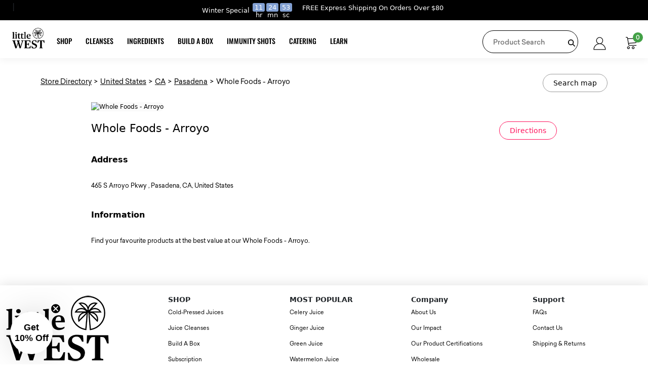

--- FILE ---
content_type: text/css
request_url: https://littlewest.com/cdn/shop/t/83/assets/style.aio.min.css?v=27970449230634101851760552661
body_size: 11394
content:
/*
Generated time: October 15, 2025 18:24
This file was created by the app developer. Feel free to contact the original developer with any questions. It was minified (compressed) by AVADA. AVADA do NOT own this script.
*/
*{box-sizing:border-box}a{text-decoration:none}.waveContainer{z-index:8}@font-face{font-family:Sailec;font-style:normal;font-weight:400;src:url('https://cdn.shopify.com/s/files/1/0648/8565/3727/files/sailecr.otf?v=1658734789')}@font-face{font-family:Sailecm;font-style:normal;font-weight:500;src:url('https://cdn.shopify.com/s/files/1/0648/8565/3727/files/sailecm.otf?v=1658734655')}.collection_banner img.mobile_off{max-height:470px}.collection_banner.mobile_on{display:none}.collection_banner{flex:0 0 50%;max-width:50%}.rebuy-product-options,body.menu_active #stamped-rewards-init{display:none!important}[data-rebuy-id="83318"]{display:none!important}.show [data-rebuy-id="83318"]{display:block!important}.order-discount{padding-left:18px}.order-discount svg{width:20px;height:17px}.actions{margin-bottom:20px}body.stamped-modal-open header.site-header{z-index:999}.shopify-payment-button__more-options{display:none!important}.shopify-cleanslate>div{border-radius:40px;margin-top:15px}.cold_shipper{display:none;background-color:#b7cae9;border-radius:4px;padding:20px;text-align:center;margin-bottom:20px}.cold_shipper p{line-height:22px;font-size:13px;margin:0}body.noscroll #stamped-rewards-init{display:none!important}.alert.fade.in.show.alert-success{z-index:999}body.template-product.toggleopen .key_indicates,body.template-product.toggleopen .site-header,body.template-product.toggleopen .site-header.fixed{left:-10000px;opacity:0}body.menu_active .site-header,body.menu_active .site-header.fixed{z-index:99!important}body.template-product.toggleopen{overflow:hidden}.alt_bcontent{text-align:center;display:table;margin:0 auto;max-width:380px;width:100%}.alt_bcontent button.close{opacity:1;text-shadow:none;font-size:40px;font-weight:400}.alt_bcontent p{margin:0}.alt_bcontent p a{color:#000;text-decoration:underline}.lw_short_desc{background-color:#fff;border:1px solid #f7f7f7;border-radius:3px;padding:30px;margin-bottom:30px}.lw_short_desc p{line-height:32px}.lw_short_desc p a{color:#000;text-decoration:underline}.metafield-rich_text_field{margin-top:20px}.lw_short_desc ol,.lw_short_desc ul{padding-left:18px}div#lxheader_content::before{display:block;content:'';margin-top:-100px;padding-top:100px}.modal-dialog{max-width:550px!important}.site_footer{margin-top:20px}.geoip-popup-banner{height:480px!important}.geoip-popup-banner .geoip-text-block img{max-height:150px}.geoip-popup-banner .geoip-text-block{width:100%!important}.geoip-popup-banner .geoip-text-block img{margin-bottom:20px}span.geoip-close-icon{font-size:40px!important;top:-5px!important}.geoip-button-block button{display:table!important;margin:0 auto!important}.geoip-popup-banner .geoip-text-block h3{font-family:Sailecm;font-size:30px}.geoip-popup-banner .geoip-text-block h3 strong{display:table;margin:0 auto}.geoip-popup-banner .geoip-text-block p{font-size:20px}.geoip-button-block button.geoip-yes-btn{margin-bottom:15px!important;background-color:#000;border:2px solid #000;height:45px;color:#fff;border-radius:40px;line-height:41px;padding:0 38px;transition:all .3s}.geoip-button-block button.geoip-yes-btn:hover{background-color:transparent;color:#000}body{overflow-x:hidden}div#dynamic-checkout-cart{display:table;margin:25px auto 0;width:62%}.form-vertical{max-width:750px;margin:0 auto}.form-vertical input{border:1px solid #ccc;height:45px;padding:0 20px;border-radius:30px}input.btn.text-center{background:#000;color:#fff;display:table;margin:20px auto 0}.product-card-grid.product-card-item,.px_learn_more,.px_learn_more small{position:relative}.px_learn_more{z-index:99}.px_learn_more small{padding-left:25px;margin:10px 0;line-height:14px}.col-lg-12.cart_related_products .product-card-grid.product-card-item p.price,.sm_banner h3{margin-bottom:0}.px_learn_more small::before{content:"𝒊";display:block;background-color:#d8d8d8;border-radius:30px;height:16px;line-height:14px;text-align:center;position:absolute;left:0;width:16px}.px_learn_more .txt{background:#fff;box-shadow:0 0 10px rgba(0,0,0,.1);padding:11px;font-family:Sailec;width:285px;text-align:center;font-size:14px;position:absolute;opacity:0;visibility:hidden;transition:.3s;z-index:990}.px_learn_more small:hover+.txt{opacity:1;visibility:visible}fieldset.bsub-widget legend{font-size:14px;font-weight:500;display:block;margin-bottom:10px}.bsub-widget__plans-container fieldset legend{float:left;width:auto}.sub_dropdown{display:inline-block;margin-left:10px;font-size:14px}.lw_qty,p{margin:0 0 20px}.sub_dropdown span.txt{cursor:pointer;display:inline-block;border:1px solid #ddd;height:25px;border-radius:25px;padding:0 8px}.sub_dropdown .drop_box{display:none;background:#fff;border:1px solid #ddd;padding:10px;position:absolute;z-index:9;box-shadow:0 0 5px rgba(0,0,0,.1);margin-top:9px}button.add-to-cart.addtocart[disabled]{background-color:#ccc!important;border-color:#ccc!important}button.add-to-cart.addtocart{flex:0 0 100%;max-width:100%;padding:0 15px}.bsub-widget__wrapper{width:100%;border:0;background-color:transparent;padding:0}.bsub-widget__wrapper input:checked+.bsub-widget__group-label::before{border-color:#000!important}.bsub-widget__wrapper input:checked+.bsub-widget__group-label::after{background:#000}input:checked+.bsub-widget__plan-header .bsub-widget__unchecked-icon.bsub-widget__image,span.stamped-badge[data-rating="0.0"]{display:none!important}.bsub-widget__wrapper .bsub-widget__group-label{font-size:16px;padding-left:33px;position:relative}.bsub-widget__unchecked-icon.bsub-widget__image circle{color:#ccc}.bsub-widget__checked-icon.bsub-widget__image path{color:#ffad36!important}.bsub-widget__wrapper .bsub-widget__group-label::after{display:block;content:'';background:#fff;height:10px;width:10px;border-radius:50%;position:absolute;left:5px;top:9px;transition:.3s}.bsub-widget__wrapper .bsub-widget__group-label::before{display:block;content:'';border:2px solid #ccc;color:#ccc;position:absolute;left:0;top:4px;height:20px;width:20px;border-radius:50%;transition:.3s}.predictive-search-products{background:#fff;box-shadow:0 0 10px rgba(0,0,0,.15);left:-70px;position:absolute;height:300px;overflow:auto;top:56px;padding:10px;width:350px;z-index:99999}.predictive-search-products ul{display:block!important}.predictive-search-products li{border-bottom:1px solid #f2f2f2;display:flex;padding-bottom:10px;margin-bottom:10px;text-align:left}.predictive-search-products li div{padding-left:14px}.predictive-search-products li img{float:left;border:1px solid #ccc;max-width:88px;height:auto}.predictive-search-products ul li a{top:0;color:#000;margin:0!important;padding:0!important}.predictive-search-products li span{font-weight:700}.predictive-search-products button{background-color:transparent;border:0;color:#000;text-decoration:underline}.bsub-widget__group-header{color:#000}.bsub-widget__group-header small{display:table;font-weight:600}.bsub-widget__group input,.delivery_price,.slick-slide span.stamped-badge-caption,.swatch_options input,span[data-bsub-delivery-frequency],span[data-wslash]{display:none}label.bsub-widget__plan-label{background-color:transparent!important;margin:0;display:block}.bsub-widget__plan-header{padding:6px}.bsub-widget__plan-header .bsub-widget__text{flex-grow:0;font-weight:500;font-size:12px;margin-right:10px}.bsub-widget__wrapper label:hover,.swatch_options .options .swatch label:hover{cursor:pointer}.lw_qty{flex:0 0 auto;width:40%}.scrolltop::before{display:block;content:'';margin-top:-180px;padding-top:180px}#lw_nutritional.scrolltop::before{margin-top:-230px;padding-top:230px}.stamped-pagination li{margin-right:7px!important}.stamped-pagination li.active a{background-color:#82a0d2;text-decoration:none}.stamped-pagination .last,.stamped-pagination .next{margin:0!important}.stamped-pagination li a{display:block;background-color:#000;color:#fff;padding:0;height:30px;text-align:center;line-height:28px;width:30px}.lw_subtotal_price{font-size:20px;font-weight:700}.lw_subtotal span.pull-left{font-size:15px;color:#000}.lw_subtotal{border-top:2px solid #eee;border-bottom:2px solid #eee;flex:0 0 100%;padding:10px 0;margin:10px 0;max-width:100%}.swatch_options{flex:0 0 100%;margin:20px 0;max-width:100%}.swatch_options .options .swatch{display:inline-block;margin-right:15px}.swatch_options label{font-size:12px}.swatch_options .options .swatch:last-child{margin-right:0}.swatch_options .options .swatch label{border-radius:40px;display:inline-block;font-size:12px;font-weight:700;height:30px;line-height:28px;border:1px solid #f7f7f7;background-color:#f7f7f7;padding:0 20px}.swatch_options .options .swatch input:checked+label{border:1px solid #68a34e;background-color:#68a34e;color:#fff}.template-product form#add-to_cart{display:flex;flex-wrap:wrap}.col-lg-12.cart_related_products .product-card-grid.product-card-item .stamped-main-badge,.sm_banner{margin-bottom:10px}.template-product #add-to_cart button.add-to-cart{margin-top:16px!important;flex:0 0 50%;max-width:50%}.template-product #add-to_cart .lw_qty{flex:0 0 50%;max-width:50%}p{font-family:Sailec,sans-serif}input[type=checkbox]{height:auto!important;width:auto!important}input::-webkit-inner-spin-button,input::-webkit-outer-spin-button{-webkit-appearance:none;margin:0}img{max-width:100%;width:auto;height:auto}.wrapper{margin:0 auto;max-width:1920px;padding-top:81px;width:100%}.top_bar{background-color:#000;min-height:40px;line-height:1;padding-top:5px;position:relative}.site-header{background-color:#fff;box-shadow:0 3px 14px rgb(0 0 0 / 6%);padding:20px 0 10px;position:fixed;left:0;width:100%!important;top:40px;z-index:99}.banner_one,.sm_banner .img_two{background-position:center;background-size:cover}.littlewest_hero .container,.site-header .container,.top_bar .container{max-width:1740px;margin:0 auto;width:100%}.littlewest_hero h1{font-size:60px;font-weight:400;font-family:Oswald,sans-serif;text-align:center;text-transform:uppercase}.littlewest_hero p{font-family:Sailec;font-size:20px;text-align:center;color:#565656;margin-top:30px}.sm_banner .detail{position:relative;padding-left:23px}.sm_banner .detail a{text-decoration:none!important}.sm_banner .detail::after{background-color:#000;content:'';display:block;height:100%;position:absolute;left:0;top:0;width:4px}.sm_banner h3{font-size:18px;color:#000;margin-top:15px;position:relative}div.sm_banner p{font-family:Sailec;font-size:12px;color:#565656;text-align:left;margin:-4px 0 0}.banner_one{position:relative;height:576px}.banner_one .caption{height:100%;display:flex;flex-wrap:wrap;align-content:center;top:0;position:absolute;left:0;padding:20px 50px;text-align:left;width:100%}.banner_one .caption h2{font-size:45px;color:#000;line-height:1}.banner_one .caption div{flex:0 0 100%;max-width:100%}.banner_one .caption p{text-align:left;color:#000;font-size:22px;margin-top:0}.banner_one .caption a{display:inline-block;border-radius:40px;color:#fff;background-color:#000;height:46px;line-height:46px;text-align:center;width:216px}.sm_banner .img_two{height:508px}button.stamped-rewards-widget-button{background-color:#faaa41!important;margin-bottom:15px!important}[data-widget-type=rewards-spendings-v2] .stamped-rewards-widget-item-inner{padding:0 15px!important;margin-top:15px!important}[data-widget-type=rewards-spendings-v2][data-logged-in=false] .stamped-rewards-widget-item:hover .stamped-rewards-widget-button{background-color:#eee!important}.juice-cleanses-kits .product-card-item h3{min-height:60px}.rebuy-widget .rebuy-product-block .rebuy-product-info .rebuy-product-title.clickable,button.rebuy-button{font-family:Sailecm!important}.slick-list,.waveContainer,body.noscroll,body.template-collection.ReactModal__Body--open{overflow:hidden}.lw_icon_icon{bottom:30px;position:fixed;right:30px}.btn-func.active .add-to-cart.akATC,.powered-by-rebuy,body.toggleopen #fc_frame,body.toggleopen ._hj_feedback_container,body.toggleopen .lw_gotop,body.toggleopen .lw_icon_icon,body.toggleopen div#stamped-rewards-init{display:none!important}.slick-list,.slick-slider,.slick-track{position:relative;display:block}.slick-slider{box-sizing:border-box;-webkit-user-select:none;-moz-user-select:none;-ms-user-select:none;user-select:none;-webkit-touch-callout:none;-khtml-user-select:none;-ms-touch-action:pan-y;touch-action:pan-y;-webkit-tap-highlight-color:transparent}.slick-list{margin:0;padding:0}.slick-list:focus{outline:0}.slick-list.dragging{cursor:pointer;cursor:hand}.all_menu:hover,.btn-minicart-close:hover,.item_qty button:hover,.quantity span:hover,.slick-arrow{cursor:pointer}.slick-slider .slick-list,.slick-slider .slick-track{-webkit-transform:translate3d(0,0,0);-moz-transform:translate3d(0,0,0);-ms-transform:translate3d(0,0,0);-o-transform:translate3d(0,0,0);transform:translate3d(0,0,0)}.lw_mobile_search{display:none}.slick-track{top:0;left:0;margin-left:auto;margin-right:auto}.slick-track:after,.slick-track:before{display:table;content:''}#may_you_like,#menuToggle,#product_slider,.about_juices,.all_menu img.cls,.all_menu.active img.opn,.allcat-products p.kit_info,.banner_one img,.blog_posts,.copyright,.empty-page-content.hide.text-center,.hide,.insta_title,.lw_short_desc,.main_menu.mobile_menu,.medium-up--hide,.mobile_may_also_like,.our_best,.qv-product-images,.qvproduct-images,.site_footer,.slick-arrow.slick-hidden,.slick-slide,.slick-slide.slick-loading img,.sm_banner .img_two img,.top_mobile_slider,li.mb_search,span#menu_close,span.Bold-theme-hook-DO-NOT-DELETE.bold_cart_item_total,span.Bold-theme-hook-DO-NOT-DELETE.bold_cart_total,span.visually-hidden{display:none}span.collspe_menu{display:inline-block;position:relative;left:7px;top:10px}span.collspe_menu svg{height:15px;width:auto}.slick-track:after{clear:both}.slick-loading .slick-slide,.slick-loading .slick-track{visibility:hidden}.slick-slide{float:left;height:100%;min-height:1px}[dir=rtl] .slick-slide{float:right}.slick-slide.dragging img{pointer-events:none}#may_you_like.slick-initialized,#product_slider.slick-initialized,.about_juices.opened,.best_sellers.opened,.blog_posts.opened,.btn-func.active .quantity,.copyright.opened,.insta_title.opened,.lw_shop_menu li,.lw_short_desc.opened,.lw_side_cart.active_products .you_may_also,.our_best.opened,.qv-product-images.slick-initialized,.qvproduct-images.slick-initialized,.site_footer.opened,.slick-initialized .slick-slide,.top_bar .boxw.active,.user_action li.dropdown ul li{display:block}.slick-vertical .slick-slide{display:block;height:auto;border:1px solid transparent}input[type=radio]{height:auto!important;width:auto!important}::-webkit-scrollbar{width:10px;height:6px}::-webkit-scrollbar-track{background-color:rgba(0,0,0,0);border-radius:10px}::-webkit-scrollbar-thumb{background:#000;border-radius:10px}.ship_info button{display:table;float:right;background-color:transparent;border:0;font-size:14px;text-decoration:underline}.ship_info .si_content{background-color:#e7e7e7;padding:10px}.ship_info .si_content p{padding:10px;margin:0!important}.backtoshop,h1.page_title{margin:40px 0}.ship_info{margin:20px 0}button.rebuy-button{background-color:#43a147!important;border:2px solid #43a147!important;border-radius:40px!important;transition:.3s;transform:uppercase!important}button.rebuy-button:hover{background-color:transparent!important;color:#43a147!important}body.modal-open .mobile_layout,body.modal-open .mobile_layout.fixedbar,body.noscroll header.site-header.fixed,body.template-page.modal-open header.site-header,body.template-page.modal-open header.site-header.fixed{z-index:988}.blog_posts .content{transition:all .3s;transform:scale(1)}.blog_posts .content:hover{transform:scale(1.1)}#lw_pdp_ratings a,.blog_posts .content p strong a,.product-card-grid.product-card-item h3 a,.product_name a:hover,.user_action li a,.user_action li.dropdown li a,p.backtopage a,p.pdp_reviews a,th.order-table__product a{color:#000}.blog_posts .content p strong a:hover{text-decoration:underline}.slick-arrow{font-size:60px;position:absolute;top:35%;z-index:99}.sas_btn{font-size:12px;font-weight:500;font-family:Oswald,sans-serif;text-transform:uppercase;display:flex;align-items:center;margin-bottom:15px}.sas_btn strong{color:#000;font-size:14px;display:inline-block;margin-right:10px}.sas_btn img{margin-right:7px}.sas_btn a{color:#43a147}.user_action li form{position:relative}.user_action li form input{border:1px solid #000;border-radius:60px;height:45px;padding-left:20px;width:100%}.user_action li form button{background-color:transparent;border:0;position:absolute;top:13px;right:0}.user_action li form.active button{display:none}.user_action li a{position:relative;top:13px}.lw_arrow_left.slick-arrow{left:0}.lw_arrow_right.slick-arrow{right:0}.cart_related_products h2{text-align:center;font-family:Oswald,sans-serif;margin-bottom:30px}.slick-slide img{display:inline-block!important}input[type=number]{-moz-appearance:textfield}body.modal-open .site-header,body.template-collection.ReactModal__Body--open header.site-header,body.template-collection.ReactModal__Body--open header.site-header.fixed,body.template-index.modal-open header.site-header,body.template-index.modal-open header.site-header.fixed{z-index:99}a:focus,button:focus,input:focus{outline:0!important}strong{font-family:Sailecm}.main_menu li a:hover,a:hover{text-decoration:none}.shipping_bar{background-color:#d8d8d8;height:14px;border-radius:10px;position:relative;width:100%;margin-top:16px}.shipping_bar span{background-color:#6c6;border-radius:10px;position:absolute;left:0;display:block;height:100%;top:0;transition:.3s;width:0%}button.close{background:0 0;border:0;font-size:26px;line-height:1;padding:0}.progress-bar-striped{background-image:linear-gradient(45deg,rgba(255,255,255,.15) 25%,transparent 25%,transparent 50%,rgba(255,255,255,.15) 50%,rgba(255,255,255,.15) 75%,transparent 75%,transparent);background-size:1rem 1rem}.shipping_bar span::before{display:block;content:'';background:url(/cdn/shop/files/favicon.png?v=1633340874) no-repeat;background-size:contain!important;height:35px;position:absolute;width:35px;top:-10px;right:-23px}.site-header .row,.spr-review-content,.top_bar .row,p.pdp_reviews{margin:0}.top_bar .boxw{display:none;position:absolute;text-align:center;left:0;width:100%}.boxw .arrows{color:#fff;display:table;margin:0 auto;position:absolute;top:12px;font-size:25px;left:41%}.modal-dialog.modal-dialog-centered.quick_view{max-width:800px!important}.quick_view button.close{position:absolute;right:15px;top:15px;opacity:1;font-size:30px;z-index:99999}h3.qv-product-title{font-size:26px;font-family:Oswald,sans-serif}h5.qv-product-price{font-family:Sailecm;color:#000}ul.slick-dots{list-style:none;margin:20px 0 0;padding:0;text-align:center}ul.slick-dots li{display:inline-block;margin:0 5px}ul.slick-dots li button{height:10px;border-radius:100%;border:0;width:10px;padding:0;text-indent:-10000px}ul.slick-dots li.slick-active button{background-color:#000}a.view-product,button.add-to-cart{background-color:#43a147;border:1px solid #43a147;color:#fff;display:block;border-radius:40px;font-size:14px;font-family:Sailecm;height:45px;line-height:44px;margin-top:0;position:relative;transition:.3s;text-transform:uppercase;text-align:center;width:100%}.product_list a.view_all:hover,a.cart-hook-trigger:hover,a.shop_now_btn:hover,a.view-product:hover,a.view_all:hover,button.add-to-cart:hover{background-color:transparent;color:#000;text-decoration:none}.qv-product-description p{color:#565656;line-height:20px;font-family:Sailec;font-size:14px}.qv-product-images img{max-height:350px;width:auto;display:table;margin:0 auto}.qv-product-description::after,ol.mini_cart-items li.product::after{display:block;content:'';clear:both}.benefit{float:left;text-align:center;font-size:15px;color:#565656;font-family:Sailec;margin-right:34px}.all_menu,.lw_address_new_frm h2,.main_menu li a,.myaccount__account-details h3,div#rap__med__insta_title h2,table.table.striped-table.order-detail th{font-family:Oswald,sans-serif}.benefit p,.modal-body .pdp_reviews{margin-bottom:0}.single_product .content p.benefitDesc{line-height:1!important;height:28px;margin-top:10px;margin-bottom:0!important}.benefit img{display:table;margin:0 auto 10px;max-height:40px;width:auto}.top_bar .lw_hrs span,.top_bar a{position:relative;top:5px;color:#fff;font-size:13px;font-family:Sailec;z-index:99999}.top_bar span.text{color:#fff;display:inline-block;font-size:13px;position:relative;top:-16px;margin-right:0}.top_bar .counter{display:inline-block;margin:0 6px}.top_bar ul{list-style:none;margin:0 auto;padding:0;display:table}.top_bar li{color:#fff;font-size:13px;margin-right:3px;line-height:1;text-align:center;display:inline-block}.top_bar li span{display:table;background-color:#82a0d2;padding:2px 4px;border-radius:3px}.top_bar span.fship a:hover{text-decoration:underline}.top_bar span a{top:0}.top_bar a svg{filter:brightness(0) saturate(100%) invert(96%) sepia(0%) saturate(15%) hue-rotate(320deg) brightness(105%) contrast(104%);height:16px;width:auto}div.boxw span.fship,div.boxw strong{position:relative;top:4px}body.noscroll .col-lg-12.cart_related_products,body.noscroll .wrapper,body.noscroll section.about_juices,body.noscroll section.best_sellers,body.noscroll section.blog_posts,body.noscroll section.littlewest_hero,body.noscroll section.our_best{position:relative;z-index:-1}.main_menu li ul.sub-menu,.user_action li.dropdown ul{opacity:0;visibility:hidden;z-index:9;width:290px;display:block;background-color:#fff}body.noscroll .container{z-index:-1}.fixed,.site_logo img{transition:.3s}.site-header.fixed .site_logo img{max-height:50px;margin-top:3px}.site-header::before{background-image:url(https://cdn.shopify.com/s/files/1/0565/3394/2453/files/pxflower.gif?v=1648029142);background-size:contain;content:'';display:none;height:35px;left:0;position:absolute;top:0;width:100%}.lw_searchbar,.main_menu,.main_menu li,.main_menu li a,.product-card-grid.product-card-item .thumb,.section-header,.site_logo,.user_action li,.user_action ul,a.open_cart,div#shopify-section-collection-template .container{position:relative}.lw_searchbar input{background-color:#eee;border:1px solid #eee;border-top-left-radius:40px;border-bottom-left-radius:40px;height:45px;padding-left:20px;width:100%}.lw_searchbar button{background-color:#000;border:1px solid #000;border-top-right-radius:40px;border-bottom-right-radius:40px;color:#fff;height:45px;position:absolute;padding:0 6px;right:0;width:45px}.user_action{width:26%;padding-right:0}.user_action ul{display:flex;list-style:none;margin:0;padding:0;justify-content:end}.user_action li{display:inline-block;margin-right:30px;font-size:14px;font-family:Sailecm}.user_action li img{margin-right:10px}.main_menu li:last-child,.user_action li:last-child{margin-right:0}.user_action li.dropdown{height:43px;display:inline-block}.user_action li a i{color:#000;font-size:20px}.user_action li.dropdown ul{display:block;border-radius:5px;box-shadow:0 0 10px rgba(0,0,0,.08);padding:15px;transform:translate(20px,0);transition:.3s;position:absolute;left:-60px;top:40px}.user_action li.dropdown li{display:block;margin-bottom:10px;font-family:Sailecm}.user_action li.dropdown:hover ul{opacity:1;visibility:visible;transform:translate(0,0)}.lw_side_cart.active_products .box_list,.user_action li.dropdown a{display:flex}.user_action li.dropdown li a:hover{color:#82a0d2;text-decoration:none}.site_logo{top:-5px;flex:0 0 auto;width:7%}.site_logo img{max-height:61px;width:auto}.main_menu{margin:0 auto;display:inline-block;flex:0 0 65%;max-width:65%;padding:0;text-align:right;transition:.3s}.main_menu ul{display:flex;margin:0;padding:0;justify-content:end}.main_menu li{display:flex;margin-right:30px;margin-bottom:0}.main_menu li a{font-weight:500;font-size:16px;color:#000;text-transform:uppercase;padding:10px 0 0;display:block}.main_menu li ul.sub-menu{border-radius:4px;box-shadow:0 5px 10px rgba(0,0,0,.2);position:absolute;padding:0;overflow:hidden;transition:.4s;transform:translate(-20px,0);top:60px}.main_menu li ul.sub-menu li{display:block;text-align:left}.main_menu li ul.sub-menu li a{font-family:Sailec,sans-serif;font-weight:400;padding:10px 15px;display:inline-block;text-transform:initial}.main_menu li a::after{background-color:#000;transition:.3s;content:'';display:block;height:2px;width:0%}.main_menu li a.active::after,.main_menu li.active a::after{width:100%}li.mb_search i{font-size:23px}.main_menu li ul.sub-menu li:first-child a::after{display:block;position:relative;top:2px}a.open_cart span.count{background-color:#43a147;color:#fff;border-radius:50%;font-size:12px;height:20px;line-height:20px;text-align:center;width:20px;position:absolute;left:14px;top:-11px}.lw_search input{border:1px solid #000;border-radius:40px;height:47px;padding:0 20px;width:217px}.lw_search button{background-color:transparent;border:0;position:absolute;right:10px;top:8px}a.open_cart svg{margin-right:14px}.all_menu{float:left;position:relative;top:10px;font-size:16px;font-weight:700;width:50px}.all_menu.active img.cls{display:inline-block}.main_menu li:hover ul.sub-menu{opacity:1;transform:translate(0,0);visibility:visible;height:auto}.main_menu li a:hover::after{width:100%}a.shop_now_btn{display:inline-block;background-color:#000;font-size:14px;border:1px solid #000;color:#fff;height:40px;line-height:40px;padding:0 40px;border-radius:45px;font-family:Sailecm;text-transform:uppercase;transition:.3s}.quantity,.quantity input{height:45px;text-align:center}.main_menu ul.sub-menu li:first-child a{font-size:16px;border:0;padding:10px 15px;height:auto;line-height:1;background-color:transparent;color:#000}a.shop_now_btn{position:absolute;right:0;bottom:0}.lw_shop_menu{background-color:#fff;box-shadow:5px 6px 10px rgb(0 0 0 / 10%);border-top-right-radius:6px;border-bottom-right-radius:6px;margin-top:10px;padding:20px;position:absolute;left:117px;transition:.3s ease-in;transform:translate(-146%,0);width:300px;z-index:99999999}.lw_shop_menu.active,.lw_side_cart.open{transform:translate(0,0)}.you_may_also{display:none}.lw_side_cart.open .you_may_also{display:block}.collection_sidebar .content ul,.lw_shop_menu ul,ol.mini_cart-items{list-style:none;margin:0;padding:0}ol.mini_cart-items{padding:0 20px}.collection_sidebar .content ul li,.lw_shop_menu li{margin-bottom:15px}.lw_shop_menu li a{color:#000;font-size:16px;font-family:Oswald,sans-serif}.site-header.fixed{top:0!important;z-index:99}select#BlogTagFilter{background:#f7f7f7;border:0;height:40px;padding:0 20px 0 10px;border-radius:30px}h1.bundle-builder-app--bundle--name{font-size:44px;font-weight:700;text-align:center;margin:30px 0 40px}.about_juices h2,.blog_posts h1,.blog_posts h2,.our_best h2,h1.page_title{font-size:60px;font-weight:400;font-family:Oswald,sans-serif;text-align:center;text-transform:uppercase}.blog_posts{margin:20px 0 80px}.blog_posts h2{margin-bottom:50px}.blog_posts .col-lg-4.col-md-4.col-sm-6{padding:0 11px}.blog_posts .content h3{font-size:18px;color:#000;font-family:Sailecm;margin:12px 0 0}.our_best p,.product_list ul li .content p{color:#565656}.blog_posts .content p{font-size:12px;color:#565656;line-height:20px}.blog_posts .content h3 a{font-size:18px;color:#000}.our_best p{font-family:Sailec;font-size:14px;text-align:center;margin-top:30px}.blog_posts .postdate{margin:10px 0 5px}.about_juices .content a{display:inline-block;border-radius:40px;color:#fff;background-color:#000;font-family:Sailecm;height:46px;line-height:46px;text-align:center;width:216px}.page_content a{color:#000;text-decoration:underline}.header-cart-title h3,.rebuy-widget-content .primary-title{font-family:Sailecm!important;font-size:24px!important}.lw_address_new_frm label,.page_content h1,.page_content h2,.page_content h3,.page_content h4,.page_content h5,.page_content h6,table.responsive-table.table.striped-table th{font-family:Sailecm}.about_juices .content a:hover,.banner_one .caption a:hover{background-color:#fff;color:#000;text-decoration:none}.product_list{margin-top:40px}.product_list ul{list-style:none;margin:0;padding:0;display:flex;flex-wrap:wrap}.product_list ul li{flex:0 0 25%;max-width:25%;transition:all .3s;transform:scale(1)}.product_list ul li:hover{transform:scale(1.1)}.product_list ul li .content{padding:0 10px;position:relative}.product-card-grid.product-card-item:hover .quick-view-button,.product_list ul li .content:hover .quick-view-button{opacity:1}.quick-view-button{position:absolute;opacity:1;transition:.3s;top:10px;left:10px;text-align:center;width:auto;z-index:8}.quick-box:hover,.quick-view-button .quick-view:hover{opacity:.5}.product_list ul li .content img{max-height:300px;width:auto}.product_list ul li .content h3{font-size:16px;font-family:Sailecm;font-weight:700;margin-top:20px;padding:0 3px;height:38px}.product_list ul li .content p.size{font-size:14px;margin:0}.product_list ul li .content p.shrt_desc{margin:0 0 10px;font-size:12px;height:36px}.product_list ul li .content p{text-align:left}.product_list ul li .content p.metainfo{font-size:12px;margin:0}.quantity{border:2px solid #000;border-radius:45px;display:none;position:relative;z-index:9}.lw_qty .quantity{display:flex;align-items:center}.lw_qty .quantity button{background-color:transparent;color:#000;border:0;height:40px;padding:0!important;line-height:38px;font-size:24px;text-align:center;width:40px}.lw_qty .quantity button span{position:relative;top:-3px}.product-card-item .quantity span,.product_list ul li .content .quantity span{background-color:#000;color:#fff;height:21px;line-height:17px;width:21px;display:block;position:absolute;right:1px;font-weight:700;border-radius:50%;top:-12px}.item_qty a.delete img,a.delete span svg,a.delete svg{height:16px;width:auto}.quantity.loading::after,.update-cart-item.loading::after,a.add-to-cart.loading::after,a.delete.loading::after{background:url(loader.gif);content:'';display:block;height:24px;position:absolute;left:42%;top:4px;width:24px;z-index:99}.update-cart-item.loading::after,a.delete.loading::after{left:-30px;top:-1px}.quantity.loading::before,.update-cart-item.loading::before{background:rgba(255,255,255,.5);content:'';display:block;height:100%;position:absolute;left:0;top:0;z-index:0;width:100%}.quantity input{border:0;background-color:transparent;font-size:14px;font-family:Sailec;width:45px;margin-left:0;margin-top:0}.product-card-item .quantity button img{height:auto;width:20px}.product-card-item .quantity button,.product_list ul li .content .quantity button{background-color:transparent;border:0;position:absolute;top:7px;padding:0}.product-card-item .quantity button.minus,.product_list ul li .content .quantity button.minus{left:20px}.product_list ul li .content .quantity button.plus,.quantity button.plus{right:20px}.product-card-item .quantity button svg,.product_list ul li .content .quantity button svg{height:20px}.product_list a.view_all,a.cart-hook-trigger,a.view_all{background-color:#000;border:1px solid #000;border-radius:46px;color:#fff;font-family:Sailecm;display:table;height:46px;line-height:46px;margin:40px auto 0;text-align:center;max-width:216px;width:100%}#carthooktrigger{display:flex;justify-content:center}a.cart-hook-trigger{margin:0 10px}.our_best{margin:60px 0 90px}section.our_best .row{margin-top:70px}.our_best .content,.submit_btn{text-align:center}.our_best .content img,.our_best .content svg{height:60px;margin-bottom:40px}.our_best .content h3{font-family:Sailecm;font-size:16px}.our_best .content p{font-size:14px;line-height:26px;font-family:Sailec;margin-top:0}.collection_sidebar .content h3,.spr-review-header-title{font-size:18px;font-family:Sailecm}@keyframes wave_animate{0%{transform:translate(100px,0)}100%{transform:translate(100%,0)}}.about_juices{overflow:hidden!important;-webkit-overflow:hidden!important;background-color:#d2d4b0;padding-bottom:0;position:relative}.about_juices .container{max-width:1200px;width:100%}.waveContainer{background-color:#fff;height:5vw;position:relative}.wave{left:-100%;width:100%!important}.wave,.wave2{bottom:0;transform:translate(10px);position:absolute}#image2,.bottleImage{transform:rotate(-18deg)}.about_juices h2{text-align:left}.about_juices p{font-size:14px;font-family:Sailec;line-height:27px}.about_juices .container .row{padding-top:90px}.bottom_clr{display:none;background-color:#c9caaa;height:198px}.about_juices .content{padding-bottom:45px}.best_juices .image-wrapper{width:30%!important;float:left;padding:0 3%}.best_juices{overflow:visible;margin-left:60px;width:100%}.best_juices .image-wrapper .shadow{position:absolute;bottom:-71px;height:50px;width:25%;display:none;transform:skewX(75deg);z-index:99999;filter:brightness(0) blur(2px)!important;opacity:.1!important}.bottleImage{z-index:9;position:relative}.collection_sidebar{position:relative;z-index:8}.collection_sidebar.fixedbar{position:fixed;z-index:1;top:150px}.mobile_filter{display:none;border:2px solid #000;border-radius:45px;color:#000;font-weight:700;font-size:14px;line-height:1;margin:20px auto 30px;padding:13px 35px}.mb_heading{display:none}.mobile_filter svg{float:left;margin-right:13px;height:18px;width:auto}.collection_sidebar .content h3{color:#000;margin-bottom:20px;text-transform:uppercase}.spr-pagination span.spr-pagination-page a,span.spr-pagination-next a,span.spr-pagination-page.is-active{color:#fff;display:inline-block;height:30px;line-height:30px}.collection_sidebar .content ul li.main{margin-bottom:30px}.collection_sidebar .content ul li a{color:#000;display:inline-block;font-family:Sailec,sans-serif;font-size:16px;padding-bottom:10px;padding-left:14px;position:relative}.collection_sidebar .content ul li a.head{font-family:Oswald,sans-serif;font-size:18px;font-weight:600;text-transform:uppercase}.collection_sidebar .content ul li a.active{color:#43a147}.collection_sidebar .content ul li a.active::before{display:block;background-color:#43a147;content:'';height:32px;position:absolute;left:0;top:-2px;width:4px}.pdp_reviews{margin:50px 0}.product_list ul li .content p.pdp_reviews{margin:10px 0}.pdp_reviews h2{font-size:36px;font-weight:700;color:#000}fieldset.spr-form-contact{display:flex;flex-wrap:wrap}.spr-form input{background-color:#f7f7f7;border:0;font-size:14px;height:45px;padding-left:20px}.spr-form textarea{background-color:#f7f7f7;border:0;font-size:14px;padding:20px}.spr-form-contact-email,.spr-form-contact-name{flex:0 0 50%;max-width:50%;padding-right:15px}.spr-icon.spr-icon-star-empty{opacity:1;color:#000}.spr-review-reportreview{color:#82a0d2;text-transform:uppercase}.spr-review-header-byline{font-style:normal!important;font-size:18px!important;color:#565656;margin-bottom:0!important}.spr-review-header-byline strong{font-family:Sailec;font-weight:400;color:#565656}.spr-review-content p{color:#565656;font-size:15px;font-family:Sailec;line-height:23px}span.spr-pagination-page.is-active{width:30px;background:#82a0d2;font-size:14px}.spr-pagination span.spr-pagination-page a{width:30px;background:#000;font-size:14px}span.spr-pagination-next a{background:#000;padding:0 20px;font-size:14px}.spr-pagination span.spr-pagination-page a:hover,span.spr-pagination-next a:hover{background-color:#82a0d2;text-decoration:none}input.spr-button.spr-button-primary.button.button-primary.btn.btn-primary{background-color:#000;border:1px solid #000;text-transform:uppercase;height:50px;line-height:50px;font-family:Sailecm;padding:0 20px}.submit_btn input:hover,input.spr-button.spr-button-primary.button.button-primary.btn.btn-primary:hover{background-color:transparent;color:#000}.main-content{padding-top:30px!important}.price-item.price-item--regular{color:#000!important}.product-buttons{position:absolute;width:80%!important;left:10%!important;bottom:20px!important}#AddToCart-gp-collection-2-columns-left:hover{border-color:#000!important;background:#000!important}.template-collection .kits .image{position:relative!important}.product-card-item.product-card-grid .product-item-details{height:unset!important}.allcat-products{margin-bottom:30px}ul.product_tags li svg{height:45px}ul.product_tags{padding:0;margin:0 0 20px}.product-card-grid.product-card-item{margin-bottom:32px;padding:0 6px}p.kit_info{color:#565656;font-size:10px;font-family:Sailecm;line-height:18px;height:35px}.product-card-grid.product-card-item h3{font-size:17px;font-family:Sailecm;margin-top:12px;height:63px}.row.upsells .product-card-grid.product-card-item h3{height:62px}.product-card-grid.product-card-item p.price{font-size:14px;margin:0 0 7px}.product-card-grid.product-card-item p.shrt_desc{font-size:12px;font-family:Sailec;line-height:18px;padding:0;height:36px;margin:0 0 7px}.list-view-item__link p.price,.lw_login_form label,.register_form label,span.product-card__title{font-family:Sailecm;font-size:14px}.search_heading{font-family:Oswald,sans-serif;margin:20px 0}.search_form{width:100%;max-width:600px;margin:0 auto 30px;position:relative}.search_form input{background-color:#e7e7e7;border:0;color:#333;border-radius:40px;height:45px;padding-left:20px;width:100%}.search_form button{background-color:transparent;border:0;position:absolute;top:8px;right:20px}.product-card,.site_footer .content img{margin-bottom:20px}.list-view-item__link .thumb img{display:table;margin:0 auto;max-height:229px;width:auto}.list-view-item__link button[type=submit],.product-card-grid.product-card-item a.button,.product-card-grid.product-card-item button.add-to-cart,.product-card-grid.product-card-item button[type=submit]{background-color:#43a147;border:0;color:#fff!important;font-size:14px;font-family:Sailecm;border-radius:40px!important;display:table;height:45px;text-transform:uppercase;line-height:44px;padding:0 35px;transition:.4s;margin:0 auto;width:100%;max-width:100%}.copyright .social_links li a:hover,.list-view-item__link button[type=submit]:hover,.product-card-grid.product-card-item a.button:hover,.product-card-grid.product-card-item button.add-to-cart:hover,.product-card-grid.product-card-item button[type=submit]:hover{background-color:#82a0d2}span.product-card__title{display:block;margin:10px 0}.list-view-item__link .quantity,.product-card-grid.product-card-item .quantity{margin:0 auto}.grid.myaccount,.lw_login_form,.myaccount__account-details,.register_form{margin-bottom:40px}.lw_login_form label,.register_form label{text-transform:uppercase}.lw_login_form input,.register_form input{border:1px solid #ccc;border-radius:3px;height:40px;margin-bottom:15px;padding-left:15px;width:100%}.submit_btn a{color:#000;font-family:Sailec}.submit_btn input{background-color:#000;border:1px solid #000;color:#fff;border-radius:40px;display:inline-block;font-family:Sailecm;height:45px;margin:20px auto 0;text-align:center;padding:0 30px;transition:.3s;text-transform:uppercase;width:auto}.lw_side_cart{background-color:#fff;height:100%;padding:20px 0 20px 20px;position:fixed;right:0;overflow-x:hidden;overflow-y:auto;transform:translate(100%,0);transition:.6s;top:0;max-width:450px;width:100%;z-index:9999999999999999}.lw_side_cart.active_products{max-width:900px}.product-card-grid.product-card-item span.stamped-product-reviews-badge.stamped-main-badge{height:26px}.lw_side_cart.active_products .cart-slideout-inner{padding-right:15px}.lw_side_cart.active_products .cart-slideout-inner,.lw_side_cart.active_products .you_may_also{flex:0 0 50%;max-width:50%}.btn-minicart-close{position:absolute;right:11px;font-size:20px;top:0}.lw_side_cart .rebuy-button{font-size:12px!important;height:38px;line-height:12px}.lw_side_cart #rebuy-widget-52577{padding-top:0!important}.lw_side_cart .you_may_also .bscroll{height:95vh;padding-right:15px;overflow:auto}.mobile_may_also_like .rebuy-widget .rebuy-product-grid.large-style-line{display:flex;flex-wrap:nowrap;overflow:auto;justify-content:left;padding:8px 10px}.mobile_may_also_like .rebuy-widget .rebuy-product-grid.large-columns-1 .rebuy-product-block{flex:0 0 100%;max-width:100%;margin-right:15px}.lw_side_cart .rebuy-widget .rebuy-product-grid.large-style-line .rebuy-product-block .rebuy-product-media{width:25%!important}.rebuy-widget .rebuy-product-grid.large-style-line{margin:0 6px!important}.rebuy-widget .rebuy-product-grid.large-columns-1 .rebuy-product-block{box-shadow:0 0 10px rgba(0,0,0,.15);margin-bottom:10px;padding:10px!important;border-radius:10px}.close_div,.lw_gotop{display:none;position:fixed}.header-cart-title{font-family:Sailec;text-align:center;padding:0 20px;margin-bottom:25px}ol.mini_cart-items li{display:flex;margin-bottom:20px;width:100%}ol.mini_cart-items li .content{flex:0 0 67%;max-width:67%}ol.mini_cart-items li .content ul.order-discount svg{position:relative;top:8px}ol.mini_cart-items li .content ul.order-discount{padding:0}ol.mini_cart-items li.product img{max-height:100px;width:auto}ol.mini_cart-items li.product .thumb{flex:0 0 80px;margin-right:20px;max-width:80px;text-align:center}.product_name a,.rebuy-product-info .rebuy-product-title.clickable{font-size:13px;color:#000;font-family:Sailecm}.item_qty{margin-top:10px}.item_qty input{background-color:#f7f7f7;border:0;padding-left:0;text-align:center;width:50px}.item_qty a.delete{margin-left:10px}.item_qty button{border:0;background-color:transparent}.item_qty button img,.item_qty button svg{height:auto;width:17px!important}a.delete{color:#000;float:right;position:relative}span.subtotal-title{font-weight:700;font-family:Sailecm}.summary .subtotal-price{padding-right:15px;float:right}.close_div{background-color:rgba(0,0,0,.5);height:100%;top:0;left:0;width:100%;z-index:99}.grid.myaccount h2{font-size:26px;font-family:Oswald,sans-serif;margin-bottom:25px}.copyright .txt,.footer_links li a,.newsletter input,table.responsive-table.table.striped-table td,table.table{font-family:Sailec}th a.btn.btn--secondary.btn--small{font-weight:700;text-decoration:underline}p a.btn.btn--small{background-color:#000;border:1px solid #000;height:30px;line-height:30px;padding:0 13px;font-weight:700;color:#fff;font-size:12px}.frm_btn button:hover,.newsletter input[type=submit]:hover,button#AddressNewButton:hover,p a.btn.btn--small:hover{background-color:transparent;color:#000}p.backtopage{position:absolute;left:0;top:30px}.frm_btn button,button#AddressNewButton{background-color:#000;border:1px solid #000;border-radius:30px;height:25px;font-size:12px;color:#fff;padding:0 16px;transition:.3s}.lw_address_new_frm h2{font-size:28px}.lw_address_new_frm input,.lw_address_new_frm select{border:1px solid #ececec;border-radius:3px;height:40px;padding-left:20px;margin-bottom:12px;width:100%}.default_checkbox{margin-top:35px}ul.address_list{list-style:none;padding:0;margin:0;display:flex;flex-wrap:wrap}ul.address_list li{flex:0 0 50%;max-width:50%;margin-bottom:30px}ul.pagination__list.list-unstyled{display:flex;justify-content:center;width:100%}ul.pagination__list.list-unstyled li{margin-right:10px}ul.pagination__list.list-unstyled li a{border-radius:3px;background:#e7e7e7;display:block;height:38px;line-height:38px;padding:0 14px;color:#000}li a.pagination__item--current,ul.pagination__list.list-unstyled li a:hover{background-color:#6c6;color:#fff}.lw_gotop{background-color:#000;color:#fff;font-size:20px;height:40px;text-align:center;transition:.3s;width:40px;bottom:92px;right:13px;line-height:38px;border-radius:50%;z-index:9999999}.lw_gotop:hover{cursor:pointer;opacity:.85}.lw_gotop svg{height:30px;fill:#ffffff}body:not(.template-index) .site_footer{box-shadow:0 -3px 21px rgb(0 0 0 / 10%);padding-top:20px}.site_footer{padding-bottom:20px;margin-top:50px}.copyright .container,.site_footer .container{position:static!important}.site_footer .content p{font-size:14px;color:#000;font-family:Sailec}.footer_links{margin:0 auto;height:100%;align-items:center}.site_footer h3{font-size:14px;font-weight:700}.footer_links li{margin-bottom:15px}.footer_links li a{font-size:11px;color:#000}.newsletter{display:flex;width:100%}.newsletter input{border:2px solid #000;height:45px;border-radius:40px;padding-left:20px;font-size:14px;width:100%}.row.site_info{margin-left:30px}.newsletter input[type=submit]{background-color:#000;color:#fff;font-family:Sailecm;margin-left:11px;transition:.4s;padding:0 20px;width:auto;flex:0 0 auto}.site_footer .content .d-flex img{margin-right:14px;max-height:32px}.newsletter .email{flex:0 0 auto;width:calc(100% - 135px)}.site_footer .site_info{border:2px solid #000;border-radius:20px;padding:20px}.site_footer .site_info p{margin:0}.site_footer .ft-bottom{margin-top:50px}.copyright{padding:20px 0}.copyright .social_links{float:right}.site_footer .d-flex h3{margin:0}.site_footer .d-flex p a{color:#000}.detail.d-flex img{max-height:32px;margin-right:12px}.copyright .social_links ul,.footer_links ul{list-style:none;margin:0;padding:0;line-height:1}.copyright .social_links li{display:inline-block;margin-right:8px}.copyright .social_links li a svg{width:15px;filter:brightness(0) saturate(100%) invert(100%) sepia(100%) saturate(0%) hue-rotate(234deg) brightness(103%) contrast(104%)}.copyright .social_links li a.fb img{width:12px}.copyright .social_links li a{background-color:#000;border-radius:50%;display:block;color:#fff;height:31px;line-height:28px;font-size:12px;text-align:center;transition:.4s;width:31px}.copyright .txt{float:left;color:#2f302e;font-size:13px}.shopify-challenge__container{margin:100px auto!important}.contact-form input.btn,input.shopify-challenge__button.btn{background-color:#000;border:1px solid #000;color:#fff;display:table;margin:0 auto;padding:0 50px;border-radius:3px;width:auto}input.shopify-challenge__button.btn{height:45px;line-height:42px!important;text-transform:uppercase}.contact-form input.btn:hover,input.shopify-challenge__button.btn:hover{background-color:transparent;color:#000}@media(max-width:1650px){.littlewest_hero .container{max-width:1170px}.banner_one .caption h2{font-size:36px}.sm_banner .img_two{height:386px}section.littlewest_hero .col-lg-5.col-md-5.col-sm-12{padding:0 15px 0 10px}.banner_one{height:453px}.lw_searchbar{margin-right:0}.lw_shop_menu{left:0}}@media(max-width:1610px){.collection_sidebar{padding:20px}.pdp_reviews h2{font-size:28px;text-align:center}}@media(max-width:1536px){.top_bar span a,div.boxw span.fship,div.boxw strong{font-size:11px}div#insta-feed{position:relative;z-index:9999999999}}@media(max-width:1440px){.site_footer .site_info p{font-size:14px}}@media(max-width:1400px){.top_bar .row{justify-content:space-between}.main_menu li{margin-right:20px}}@media (max-width:1300px){.main_menu li{margin-right:27px}.user_action li.dropdown ul{left:-100px}}@media (max-width:1200px){section.littlewest_hero .col-lg-7.col-md-7.col-sm-12.onecol{flex:0 0 62%;max-width:62%}section.littlewest_hero .col-lg-5.col-md-5.col-sm-12.twocol{flex:0 0 61%;max-width:61%}.site_footer .site_info p{font-size:14px}}@media (max-width:1120px){.sm_banner .img_two{height:489px}#mob_top_slides{display:none!important}#mob_top_slides.slick-initialized{display:block!important}}@media (max-width:1090px){.sm_banner .img_two{height:477px}}@media (max-width:1025px){.sm_banner .img_two{height:455px}}@media(max-width:992px){.wrapper{padding-top:102px}}@media(max-width:991px){.content.nwsltr{margin:0 auto 30px;width:70%}.row.site_info{margin-left:0}}@media (max-width:900px){button.add-to-cart.addtocart{flex:0 0 100%;max-width:100%}section.littlewest_hero .col-lg-7.col-md-7.col-sm-12.onecol{flex:0 0 73%;max-width:73%}section.littlewest_hero .col-lg-5.col-md-5.col-sm-12.twocol{flex:0 0 72%;max-width:72%}.littlewest_hero h1{font-size:46px}}@media only screen and (max-width:767px){.site_footer .detail.d-flex h3{margin-bottom:6px}.site_footer .detail.d-flex .thumb{width:60px;text-align:center}.site_info .col-lg-4.col-md-4.col-sm-6{margin-bottom:29px}.site-header{top:55px!important}.top_bar{min-height:55px!important;padding-bottom:6px}.top_bar span.text{top:5px}.top_bar .counter{position:relative;top:5px}a.phonenumb{display:table;margin:5px auto 0;padding-bottom:7px}.top_bar span.text strong{display:table;padding-bottom:5px}.product-card,.site_footer .content img{margin:0 auto 30px;display:table}.copyright .social_links,.copyright .txt{float:none}.copyright{text-align:center}.copyright .social_links{margin-bottom:30px}}@media (max-width:670px){.sm_banner .img_two{height:420px}}@media (max-width:640px){.sm_banner .img_two{height:388px}.sm_banner .detail{padding-left:13px}}@media (max-width:575px){.template-product #add-to_cart .lw_qty,.template-product #add-to_cart button.add-to-cart{flex:0 0 50%;max-width:50%}section.littlewest_hero .col-lg-7.col-md-7.col-sm-12{padding:0 15px}section.littlewest_hero .col-lg-5.col-md-5.col-sm-12,section.littlewest_hero .col-lg-5.col-md-5.col-sm-12.twocol,section.littlewest_hero .col-lg-7.col-md-7.col-sm-12,section.littlewest_hero .col-lg-7.col-md-7.col-sm-12.onecol{flex:0 0 100%;max-width:100%}section.littlewest_hero .col-lg-5.col-md-5.col-sm-12{display:flex;padding:0 15px}section.littlewest_hero .col-lg-5.col-md-5.col-sm-12 .sm_banner:nth-child(2){padding-left:15px}.col-lg-7.col-md-7.col-sm-12 .sm_banner{max-width:300px;margin:0 auto 15px}.sm_banner .img_two{height:auto!important;background-image:none!important}.row.site_info .col-lg-4.col-md-4.col-sm-6{margin-bottom:30px}.content.nwsltr{width:100%}}@media(max-width:1465px){div#shopify-section-collection-template .container{left:0}.collection_sidebar .content ul li a{font-size:14px;padding-left:10px}}@media(max-width:1380px){div#bundle-builder-app--bundle--root{position:relative;left:60px}div#shopify-section-collection-template .container{left:60px}}@media(max-width:1300px){.main_menu li a{font-size:14px}div#bundle-builder-app--bundle--root,div#shopify-section-collection-template .container{left:0}#rap__med__innerpageinsta,#rap__med__insta{display:flex;flex-wrap:nowrap;overflow:auto}#rap__med__instabox{flex:0 0 20%;max-width:20%}.mb_heading,.mobile_filter{display:table}.mb_heading{margin-bottom:35px}.mb_heading svg{height:25px}body .sidebox.collection_sidebar{display:block;border-radius:14px;position:absolute!important;box-shadow:6px 0 10px rgba(0,0,0,.15);background:#fff;z-index:999;transform:translate(-110%,0);transition:all .4s ease;padding:30px;top:0;width:350px}body .sidebox.collection_sidebar.active{transform:translate(0,0)}}@media(max-width:1200px){.user_action li form input{height:45px}.user_action li form button{top:12px;right:0}.about_juices h2{font-size:40px}.product_list ul li .content h3{font-size:16px}.product_list ul li .content p.shrt_desc{font-size:13px}section.best_sellers.opened .container{max-width:100%}.product-card-grid.product-card-item h3{height:75px}.main_menu li{margin-right:15px}}@media(max-width:1125px){.site_logo{width:17%}.user_action{width:41%}.main_menu li{margin-right:16px}}@media(max-width:1120px){.best_juices .image-wrapper{width:26%!important}.top_mobile_slider{display:block}.mobile_off{display:none}.top_bar .boxw{position:static}.top_bar span.text{top:0}}@media(max-width:1090px){.main_menu li ul.sub-menu{transform:translate(0,0);display:block;position:static;opacity:1;visibility:visible;width:100%;box-shadow:none}.main_menu li a{font-size:18px;border-left:4px solid #fff;padding-bottom:6px;padding-top:0}.main_menu ul.sub-menu li:first-child a{border-left:4px solid #fff}.main_menu li a.active,.main_menu li ul.sub-menu li a.active{color:#43a147;border-left:4px solid #43a147}.main_menu li ul.sub-menu a{font-size:16px}.main_menu li a::after{display:none!important}.wrapper{padding-top:86px}.product-images img.shadow{display:none!important}.site_logo{width:14%}.user_action{width:44%}body .stamped-rewards-position-left button.stamped-launcher-button{bottom:90px!important}.main_menu ul{margin:0;display:block;padding:0 0 0 25px;width:100%}.main_menu li{display:block}.main_menu li,.main_menu.mobile_menu,li.mb_search{display:block}.site-header{padding:10px 0 0}.main_menu{position:fixed;top:0;left:0;max-width:300px;overflow:auto;background-color:#fff;height:100%;transform:translate(-100%,0);z-index:99999999999999}.main_menu li a{color:#000;padding:10px;text-align:left}.main_menu li ul.sub-menu li a{color:#000}.site_logo img{margin-bottom:15px;margin-left:55px}.user_action ul{top:14px}.main_menu h3{padding-left:20px;margin-top:30px;font-weight:400;text-align:left;font-size:30px;font-family:Oswald,sans-serif}span#menu_close{display:block;color:#000;position:absolute;right:22px;top:0;font-size:36px;z-index:9999}#menuToggle{display:flex;flex-direction:column;position:absolute;top:20px;left:0;z-index:1}.sm_banner .img_two{height:440px}#menuToggle input{width:29px!important;height:18px;position:absolute;opacity:0;z-index:2;top:-6px}#menuToggle span{display:flex;width:29px;height:2px;margin-bottom:5px;position:relative;background:#000;border-radius:3px;z-index:1;transform-origin:5px 0px}#menuToggle span:nth-last-child(2){transform-origin:0% 100%}.user_action li{margin-right:15px}.all_menu,.site-header.fixed .lw_searchbar.col-lg-5,.user_action li a span.txt{display:none}.user_action{order:2;width:30%}.lw_searchbar.col-lg-5{display:none;order:3;flex:0 0 100%;max-width:100%;padding:0}.site_logo{margin-right:0;width:70%;text-align:center}.lw_searchbar input{max-width:97%}span.collspe_menu{position:absolute;text-align:center;left:inherit;top:10px;right:0;width:30px}span.collspe_menu svg{fill:#000}.main_menu.open{transform:translate(0,0)}}@media(max-width:991px){.collection_banner.mobile_on{display:inline-block}.collection_banner.mobile_off{display:none}.collection_banner{flex:0 0 33%;max-width:33%}.product-card-grid.product-card-item h3{height:65px}}@media(max-width:960px){.footer_links{margin-top:20px}}@media(max-width:900px){#header-cart-titles,.mobile_may_also_like{border-bottom:1px solid #ccc;margin-bottom:10px}.ship_info.pull-right.mt-0{float:left;margin-bottom:0}.product_list ul li .content h3{font-size:14px}.product_list ul li .content p.shrt_desc{font-size:12px}.col-lg-3.col-md-3.col-sm-4.allcat-products{flex:0 0 33.33%;max-width:33.33%}#header-cart-titles{padding-bottom:10px}.mobile_may_also_like{display:block}.lw_side_cart.active_products{max-width:450px}.lw_side_cart.active_products .you_may_also{display:none}.lw_side_cart.active_products .cart-slideout-inner{flex:0 0 100%;max-width:100%}.content.active_mob ul.product_tags{display:table}.content.active_mob div.pull-right{float:none!important;display:table;width:100%}#rap__med__instabox{flex:0 0 30%;max-width:30%}.top_bar{text-align:center}}@media(max-width:820px){.product_list ul li .content h3{height:50px}.product_list ul li .content p.shrt_desc{height:54px}.container{max-width:100%!important}section.littlewest_hero .col-lg-7.col-md-7.col-sm-12.onecol{flex:0 0 84%;max-width:84%}section.littlewest_hero .col-lg-5.col-md-5.col-sm-12.twocol{flex:0 0 83%;max-width:83%}.product_list ul li .content h3{height:34px}.product_list ul li .content p.shrt_desc{height:36px}.container-sm{max-width:100%!important}section.our_best .row{justify-content:center;margin-right:0;margin-left:0}.product_list ul li{flex:0 0 50%;max-width:50%;margin-bottom:45px}.footer_links{margin:20px auto 0}.cart_related_products .product-card-grid.product-card-item button.add-to-cart{width:100%;padding:0 10px}.col-lg-3.col-md-3.col-sm-4.allcat-products{flex:0 0 50%;max-width:50%;padding:0 5px}.collection_banner{padding-left:15px;flex:0 0 50%;max-width:50%}header.site-header.fixed .lw_mobile_search{display:none}.blog_posts .row.justify-content-center{flex-wrap:nowrap;justify-content:left!important;overflow:auto}.blog_posts .col-lg-4.col-md-4.col-sm-6{flex:0 0 50%;max-width:50%}.blog_posts .content h3{font-size:14px;height:34px}.site_logo{width:80%}.user_action{width:20%}.wrapper{padding-top:143px}.user_action li a{top:0}.lw_mobile_search{display:block;position:relative;margin-bottom:10px}.lw_mobile_search input{border:1px solid #eee;border-radius:48px;background-color:#eee;height:48px;padding-left:20px;width:100%}.lw_mobile_search button{background-color:transparent;border:0;position:absolute;right:10px;top:10px}.user_action li.dsearchf{display:none}#rap__med__instabox{flex:0 0 36%;max-width:36%}.col-lg-3.col-md-3.col-sm-4.allcat-products{flex:0 0 50%;max-width:50%}.slide-page a div{width:33%!important;padding-top:33%!important}}@media(max-width:575px){.product_list a.view_all:hover,a.cart-hook-trigger:hover,a.view_all:hover{background-color:#000;color:#fff}.product_list a.view_all{margin-top:0}.best_sellers h2,.lw_home_reviews h3{font-size:36px}.blog_posts .col-lg-4.col-md-4.col-sm-6 .content{display:table;margin:0 auto;max-width:323px;width:100%}.list-view-item__link button[type=submit],.product-card-grid.product-card-item button[type=submit]{padding:0 40px;width:auto}p.pdp_reviews{margin:0}.template-product #add-to_cart .lw_qty,.template-product #add-to_cart button.add-to-cart{flex:0 0 50%;max-width:50%}.all-products.row-.row-tablet-.row-mobile- .col-lg-4.col-md-4.col-sm-6,.row.alljuices .col-lg-4.col-md-4.col-sm-6{flex:0 0 50%;padding:0 7px;max-width:50%}.product-card-grid.product-card-item button.add-to-cart{padding:0 15px;font-size:12px}.site_footer .col-lg-3.col-md-6.col-sm-6{width:50%}.newsletter{flex-wrap:wrap}.newsletter .email,.newsletter div{width:100%}.newsletter input[type=submit]{margin:10px 0 0;width:100%}}@media(max-width:540px){.user_action{position:relative;top:10px}.quick_view button.close{right:0;top:0}.user_action ul{top:8px}}@media(max-width:500px){.product_list ul li .content p.shrt_desc{height:53px}.our_best{margin-bottom:40px}}@media(max-width:480px){.best_juices{margin-left:10%!important}.site_logo img{max-height:50px}.banner_one .caption h2{font-size:30px}.banner_one .caption{padding-left:25px;padding-bottom:25px}.littlewest_hero h1{font-size:28px}.sm_banner .img_two{height:330px}.blog_posts{margin:40px 0}.collection_sidebar{width:300px}.about_juices h2,.best_sellers h2,.blog_posts h2,.our_best h2,h1.page_title{font-size:28px}.content.active_mob .pull-left,.content.active_mob .pull-right{float:none}div#keyinfo .row.mt-5{margin-top:20px!important}.content.active_mob .pull-left .stamped-main-badge{margin-bottom:15px}#rap__med__instabox{flex:0 0 44%;max-width:44%}.waveContainer{overflow:hidden;z-index:999;width:100%;left:0;position:relative}ol.mini_cart-items li .thumb{flex:0 0 27%;max-width:27%}.product-card-grid.product-card-item p.shrt_desc{height:55px;padding:0}}@media(max-width:440px){.product-card-grid.product-card-item a.button{padding:0 20px;width:auto}.product-card-grid.product-card-item span.stamped-product-reviews-badge.stamped-main-badge{height:36px}.blog_posts .content h3{height:64px;margin-bottom:10px}.site_logo{width:70%}.product-card-grid.product-card-item h3{font-size:16px;min-height:58px}.product_list ul li .content h3{height:50px}.quantity,.quantity input{height:38px}.product-card-item .quantity button,.product_list ul li .content .quantity button,.top_bar .counter{top:3px}.product-card-item .quantity button img{width:16px}.product-card-grid.product-card-item a.button,.product-card-grid.product-card-item button.add-to-cart{height:38px;line-height:38px}.allcat-products{margin-bottom:0}.product-card-grid.product-card-item p,.row.alljuices h3{line-height:1}.sas_btn strong{font-size:12px}.qv-product-description p{font-size:12px}.benefit img{max-height:35px;width:auto}.top_bar span.text{top:0}}@media(max-width:400px){a.cart-hook-trigger{font-size:12px;height:38px;line-height:38px}p.pdp_reviews{padding:0 10px}.blog_posts .content h3 a{font-size:16px}.sas_btn strong{margin-right:5px}.sas_btn{font-size:10px}.sas_btn img{max-height:15px!important;margin-right:5px}}@media(max-width:380px){ul.product_tags li svg{height:43px}.product-card-grid.product-card-item p.shrt_desc{font-size:11px}.product-card-grid.product-card-item h3{font-size:14px;min-height:50px}}@media only screen and (device-width:390px) and (device-height:844px) and (-webkit-device-pixel-ratio:3){.waveContainer{overflow:hidden}}@media(max-width:395px){.site_logo{width:64%}.user_action{width:36%}.product-card-grid.product-card-item a.button{font-size:12px}.product_list ul li .content{padding:0 10px}}@media (max-width:330px){div.sm_banner p{font-size:10px}.sm_banner .img_two{height:285px}}

--- FILE ---
content_type: application/javascript
request_url: https://locations.sosuper.app/vite/assets/appsignalService-DwpPl-K8.js
body_size: 19418
content:
function He(t,e){return function(){return t.apply(e,arguments)}}const{toString:dt}=Object.prototype,{getPrototypeOf:we}=Object,Z=(t=>e=>{const n=dt.call(e);return t[n]||(t[n]=n.slice(8,-1).toLowerCase())})(Object.create(null)),P=t=>(t=t.toLowerCase(),e=>Z(e)===t),Y=t=>e=>typeof e===t,{isArray:B}=Array,j=Y("undefined");function pt(t){return t!==null&&!j(t)&&t.constructor!==null&&!j(t.constructor)&&O(t.constructor.isBuffer)&&t.constructor.isBuffer(t)}const Me=P("ArrayBuffer");function ht(t){let e;return typeof ArrayBuffer<"u"&&ArrayBuffer.isView?e=ArrayBuffer.isView(t):e=t&&t.buffer&&Me(t.buffer),e}const mt=Y("string"),O=Y("function"),ze=Y("number"),ee=t=>t!==null&&typeof t=="object",yt=t=>t===!0||t===!1,V=t=>{if(Z(t)!=="object")return!1;const e=we(t);return(e===null||e===Object.prototype||Object.getPrototypeOf(e)===null)&&!(Symbol.toStringTag in t)&&!(Symbol.iterator in t)},wt=P("Date"),bt=P("File"),gt=P("Blob"),Et=P("FileList"),St=t=>ee(t)&&O(t.pipe),Rt=t=>{let e;return t&&(typeof FormData=="function"&&t instanceof FormData||O(t.append)&&((e=Z(t))==="formdata"||e==="object"&&O(t.toString)&&t.toString()==="[object FormData]"))},_t=P("URLSearchParams"),[Tt,At,Ot,Pt]=["ReadableStream","Request","Response","Headers"].map(P),vt=t=>t.trim?t.trim():t.replace(/^[\s\uFEFF\xA0]+|[\s\uFEFF\xA0]+$/g,"");function I(t,e,{allOwnKeys:n=!1}={}){if(t===null||typeof t>"u")return;let r,s;if(typeof t!="object"&&(t=[t]),B(t))for(r=0,s=t.length;r<s;r++)e.call(null,t[r],r,t);else{const o=n?Object.getOwnPropertyNames(t):Object.keys(t),i=o.length;let a;for(r=0;r<i;r++)a=o[r],e.call(null,t[a],a,t)}}function Je(t,e){e=e.toLowerCase();const n=Object.keys(t);let r=n.length,s;for(;r-- >0;)if(s=n[r],e===s.toLowerCase())return s;return null}const D=typeof globalThis<"u"?globalThis:typeof self<"u"?self:typeof window<"u"?window:global,Ve=t=>!j(t)&&t!==D;function ce(){const{caseless:t}=Ve(this)&&this||{},e={},n=(r,s)=>{const o=t&&Je(e,s)||s;V(e[o])&&V(r)?e[o]=ce(e[o],r):V(r)?e[o]=ce({},r):B(r)?e[o]=r.slice():e[o]=r};for(let r=0,s=arguments.length;r<s;r++)arguments[r]&&I(arguments[r],n);return e}const Nt=(t,e,n,{allOwnKeys:r}={})=>(I(e,(s,o)=>{n&&O(s)?t[o]=He(s,n):t[o]=s},{allOwnKeys:r}),t),xt=t=>(t.charCodeAt(0)===65279&&(t=t.slice(1)),t),Ct=(t,e,n,r)=>{t.prototype=Object.create(e.prototype,r),t.prototype.constructor=t,Object.defineProperty(t,"super",{value:e.prototype}),n&&Object.assign(t.prototype,n)},Lt=(t,e,n,r)=>{let s,o,i;const a={};if(e=e||{},t==null)return e;do{for(s=Object.getOwnPropertyNames(t),o=s.length;o-- >0;)i=s[o],(!r||r(i,t,e))&&!a[i]&&(e[i]=t[i],a[i]=!0);t=n!==!1&&we(t)}while(t&&(!n||n(t,e))&&t!==Object.prototype);return e},Dt=(t,e,n)=>{t=String(t),(n===void 0||n>t.length)&&(n=t.length),n-=e.length;const r=t.indexOf(e,n);return r!==-1&&r===n},kt=t=>{if(!t)return null;if(B(t))return t;let e=t.length;if(!ze(e))return null;const n=new Array(e);for(;e-- >0;)n[e]=t[e];return n},Ft=(t=>e=>t&&e instanceof t)(typeof Uint8Array<"u"&&we(Uint8Array)),Bt=(t,e)=>{const r=(t&&t[Symbol.iterator]).call(t);let s;for(;(s=r.next())&&!s.done;){const o=s.value;e.call(t,o[0],o[1])}},Ut=(t,e)=>{let n;const r=[];for(;(n=t.exec(e))!==null;)r.push(n);return r},qt=P("HTMLFormElement"),jt=t=>t.toLowerCase().replace(/[-_\s]([a-z\d])(\w*)/g,function(n,r,s){return r.toUpperCase()+s}),_e=(({hasOwnProperty:t})=>(e,n)=>t.call(e,n))(Object.prototype),It=P("RegExp"),$e=(t,e)=>{const n=Object.getOwnPropertyDescriptors(t),r={};I(n,(s,o)=>{let i;(i=e(s,o,t))!==!1&&(r[o]=i||s)}),Object.defineProperties(t,r)},Ht=t=>{$e(t,(e,n)=>{if(O(t)&&["arguments","caller","callee"].indexOf(n)!==-1)return!1;const r=t[n];if(O(r)){if(e.enumerable=!1,"writable"in e){e.writable=!1;return}e.set||(e.set=()=>{throw Error("Can not rewrite read-only method '"+n+"'")})}})},Mt=(t,e)=>{const n={},r=s=>{s.forEach(o=>{n[o]=!0})};return B(t)?r(t):r(String(t).split(e)),n},zt=()=>{},Jt=(t,e)=>t!=null&&Number.isFinite(t=+t)?t:e,se="abcdefghijklmnopqrstuvwxyz",Te="0123456789",Ge={DIGIT:Te,ALPHA:se,ALPHA_DIGIT:se+se.toUpperCase()+Te},Vt=(t=16,e=Ge.ALPHA_DIGIT)=>{let n="";const{length:r}=e;for(;t--;)n+=e[Math.random()*r|0];return n};function $t(t){return!!(t&&O(t.append)&&t[Symbol.toStringTag]==="FormData"&&t[Symbol.iterator])}const Gt=t=>{const e=new Array(10),n=(r,s)=>{if(ee(r)){if(e.indexOf(r)>=0)return;if(!("toJSON"in r)){e[s]=r;const o=B(r)?[]:{};return I(r,(i,a)=>{const f=n(i,s+1);!j(f)&&(o[a]=f)}),e[s]=void 0,o}}return r};return n(t,0)},Kt=P("AsyncFunction"),Wt=t=>t&&(ee(t)||O(t))&&O(t.then)&&O(t.catch),Ke=((t,e)=>t?setImmediate:e?((n,r)=>(D.addEventListener("message",({source:s,data:o})=>{s===D&&o===n&&r.length&&r.shift()()},!1),s=>{r.push(s),D.postMessage(n,"*")}))(`axios@${Math.random()}`,[]):n=>setTimeout(n))(typeof setImmediate=="function",O(D.postMessage)),Xt=typeof queueMicrotask<"u"?queueMicrotask.bind(D):typeof process<"u"&&process.nextTick||Ke,c={isArray:B,isArrayBuffer:Me,isBuffer:pt,isFormData:Rt,isArrayBufferView:ht,isString:mt,isNumber:ze,isBoolean:yt,isObject:ee,isPlainObject:V,isReadableStream:Tt,isRequest:At,isResponse:Ot,isHeaders:Pt,isUndefined:j,isDate:wt,isFile:bt,isBlob:gt,isRegExp:It,isFunction:O,isStream:St,isURLSearchParams:_t,isTypedArray:Ft,isFileList:Et,forEach:I,merge:ce,extend:Nt,trim:vt,stripBOM:xt,inherits:Ct,toFlatObject:Lt,kindOf:Z,kindOfTest:P,endsWith:Dt,toArray:kt,forEachEntry:Bt,matchAll:Ut,isHTMLForm:qt,hasOwnProperty:_e,hasOwnProp:_e,reduceDescriptors:$e,freezeMethods:Ht,toObjectSet:Mt,toCamelCase:jt,noop:zt,toFiniteNumber:Jt,findKey:Je,global:D,isContextDefined:Ve,ALPHABET:Ge,generateString:Vt,isSpecCompliantForm:$t,toJSONObject:Gt,isAsyncFn:Kt,isThenable:Wt,setImmediate:Ke,asap:Xt};function m(t,e,n,r,s){Error.call(this),Error.captureStackTrace?Error.captureStackTrace(this,this.constructor):this.stack=new Error().stack,this.message=t,this.name="AxiosError",e&&(this.code=e),n&&(this.config=n),r&&(this.request=r),s&&(this.response=s,this.status=s.status?s.status:null)}c.inherits(m,Error,{toJSON:function(){return{message:this.message,name:this.name,description:this.description,number:this.number,fileName:this.fileName,lineNumber:this.lineNumber,columnNumber:this.columnNumber,stack:this.stack,config:c.toJSONObject(this.config),code:this.code,status:this.status}}});const We=m.prototype,Xe={};["ERR_BAD_OPTION_VALUE","ERR_BAD_OPTION","ECONNABORTED","ETIMEDOUT","ERR_NETWORK","ERR_FR_TOO_MANY_REDIRECTS","ERR_DEPRECATED","ERR_BAD_RESPONSE","ERR_BAD_REQUEST","ERR_CANCELED","ERR_NOT_SUPPORT","ERR_INVALID_URL"].forEach(t=>{Xe[t]={value:t}});Object.defineProperties(m,Xe);Object.defineProperty(We,"isAxiosError",{value:!0});m.from=(t,e,n,r,s,o)=>{const i=Object.create(We);return c.toFlatObject(t,i,function(f){return f!==Error.prototype},a=>a!=="isAxiosError"),m.call(i,t.message,e,n,r,s),i.cause=t,i.name=t.name,o&&Object.assign(i,o),i};const Qt=null;function ue(t){return c.isPlainObject(t)||c.isArray(t)}function Qe(t){return c.endsWith(t,"[]")?t.slice(0,-2):t}function Ae(t,e,n){return t?t.concat(e).map(function(s,o){return s=Qe(s),!n&&o?"["+s+"]":s}).join(n?".":""):e}function Zt(t){return c.isArray(t)&&!t.some(ue)}const Yt=c.toFlatObject(c,{},null,function(e){return/^is[A-Z]/.test(e)});function te(t,e,n){if(!c.isObject(t))throw new TypeError("target must be an object");e=e||new FormData,n=c.toFlatObject(n,{metaTokens:!0,dots:!1,indexes:!1},!1,function(y,h){return!c.isUndefined(h[y])});const r=n.metaTokens,s=n.visitor||l,o=n.dots,i=n.indexes,f=(n.Blob||typeof Blob<"u"&&Blob)&&c.isSpecCompliantForm(e);if(!c.isFunction(s))throw new TypeError("visitor must be a function");function u(p){if(p===null)return"";if(c.isDate(p))return p.toISOString();if(!f&&c.isBlob(p))throw new m("Blob is not supported. Use a Buffer instead.");return c.isArrayBuffer(p)||c.isTypedArray(p)?f&&typeof Blob=="function"?new Blob([p]):Buffer.from(p):p}function l(p,y,h){let g=p;if(p&&!h&&typeof p=="object"){if(c.endsWith(y,"{}"))y=r?y:y.slice(0,-2),p=JSON.stringify(p);else if(c.isArray(p)&&Zt(p)||(c.isFileList(p)||c.endsWith(y,"[]"))&&(g=c.toArray(p)))return y=Qe(y),g.forEach(function(R,N){!(c.isUndefined(R)||R===null)&&e.append(i===!0?Ae([y],N,o):i===null?y:y+"[]",u(R))}),!1}return ue(p)?!0:(e.append(Ae(h,y,o),u(p)),!1)}const d=[],b=Object.assign(Yt,{defaultVisitor:l,convertValue:u,isVisitable:ue});function w(p,y){if(!c.isUndefined(p)){if(d.indexOf(p)!==-1)throw Error("Circular reference detected in "+y.join("."));d.push(p),c.forEach(p,function(g,E){(!(c.isUndefined(g)||g===null)&&s.call(e,g,c.isString(E)?E.trim():E,y,b))===!0&&w(g,y?y.concat(E):[E])}),d.pop()}}if(!c.isObject(t))throw new TypeError("data must be an object");return w(t),e}function Oe(t){const e={"!":"%21","'":"%27","(":"%28",")":"%29","~":"%7E","%20":"+","%00":"\0"};return encodeURIComponent(t).replace(/[!'()~]|%20|%00/g,function(r){return e[r]})}function be(t,e){this._pairs=[],t&&te(t,this,e)}const Ze=be.prototype;Ze.append=function(e,n){this._pairs.push([e,n])};Ze.toString=function(e){const n=e?function(r){return e.call(this,r,Oe)}:Oe;return this._pairs.map(function(s){return n(s[0])+"="+n(s[1])},"").join("&")};function en(t){return encodeURIComponent(t).replace(/%3A/gi,":").replace(/%24/g,"$").replace(/%2C/gi,",").replace(/%20/g,"+").replace(/%5B/gi,"[").replace(/%5D/gi,"]")}function Ye(t,e,n){if(!e)return t;const r=n&&n.encode||en,s=n&&n.serialize;let o;if(s?o=s(e,n):o=c.isURLSearchParams(e)?e.toString():new be(e,n).toString(r),o){const i=t.indexOf("#");i!==-1&&(t=t.slice(0,i)),t+=(t.indexOf("?")===-1?"?":"&")+o}return t}class Pe{constructor(){this.handlers=[]}use(e,n,r){return this.handlers.push({fulfilled:e,rejected:n,synchronous:r?r.synchronous:!1,runWhen:r?r.runWhen:null}),this.handlers.length-1}eject(e){this.handlers[e]&&(this.handlers[e]=null)}clear(){this.handlers&&(this.handlers=[])}forEach(e){c.forEach(this.handlers,function(r){r!==null&&e(r)})}}const et={silentJSONParsing:!0,forcedJSONParsing:!0,clarifyTimeoutError:!1},tn=typeof URLSearchParams<"u"?URLSearchParams:be,nn=typeof FormData<"u"?FormData:null,rn=typeof Blob<"u"?Blob:null,sn={isBrowser:!0,classes:{URLSearchParams:tn,FormData:nn,Blob:rn},protocols:["http","https","file","blob","url","data"]},ge=typeof window<"u"&&typeof document<"u",le=typeof navigator=="object"&&navigator||void 0,on=ge&&(!le||["ReactNative","NativeScript","NS"].indexOf(le.product)<0),an=typeof WorkerGlobalScope<"u"&&self instanceof WorkerGlobalScope&&typeof self.importScripts=="function",cn=ge&&window.location.href||"http://localhost",un=Object.freeze(Object.defineProperty({__proto__:null,hasBrowserEnv:ge,hasStandardBrowserEnv:on,hasStandardBrowserWebWorkerEnv:an,navigator:le,origin:cn},Symbol.toStringTag,{value:"Module"})),T={...un,...sn};function ln(t,e){return te(t,new T.classes.URLSearchParams,Object.assign({visitor:function(n,r,s,o){return T.isNode&&c.isBuffer(n)?(this.append(r,n.toString("base64")),!1):o.defaultVisitor.apply(this,arguments)}},e))}function fn(t){return c.matchAll(/\w+|\[(\w*)]/g,t).map(e=>e[0]==="[]"?"":e[1]||e[0])}function dn(t){const e={},n=Object.keys(t);let r;const s=n.length;let o;for(r=0;r<s;r++)o=n[r],e[o]=t[o];return e}function tt(t){function e(n,r,s,o){let i=n[o++];if(i==="__proto__")return!0;const a=Number.isFinite(+i),f=o>=n.length;return i=!i&&c.isArray(s)?s.length:i,f?(c.hasOwnProp(s,i)?s[i]=[s[i],r]:s[i]=r,!a):((!s[i]||!c.isObject(s[i]))&&(s[i]=[]),e(n,r,s[i],o)&&c.isArray(s[i])&&(s[i]=dn(s[i])),!a)}if(c.isFormData(t)&&c.isFunction(t.entries)){const n={};return c.forEachEntry(t,(r,s)=>{e(fn(r),s,n,0)}),n}return null}function pn(t,e,n){if(c.isString(t))try{return(e||JSON.parse)(t),c.trim(t)}catch(r){if(r.name!=="SyntaxError")throw r}return(0,JSON.stringify)(t)}const H={transitional:et,adapter:["xhr","http","fetch"],transformRequest:[function(e,n){const r=n.getContentType()||"",s=r.indexOf("application/json")>-1,o=c.isObject(e);if(o&&c.isHTMLForm(e)&&(e=new FormData(e)),c.isFormData(e))return s?JSON.stringify(tt(e)):e;if(c.isArrayBuffer(e)||c.isBuffer(e)||c.isStream(e)||c.isFile(e)||c.isBlob(e)||c.isReadableStream(e))return e;if(c.isArrayBufferView(e))return e.buffer;if(c.isURLSearchParams(e))return n.setContentType("application/x-www-form-urlencoded;charset=utf-8",!1),e.toString();let a;if(o){if(r.indexOf("application/x-www-form-urlencoded")>-1)return ln(e,this.formSerializer).toString();if((a=c.isFileList(e))||r.indexOf("multipart/form-data")>-1){const f=this.env&&this.env.FormData;return te(a?{"files[]":e}:e,f&&new f,this.formSerializer)}}return o||s?(n.setContentType("application/json",!1),pn(e)):e}],transformResponse:[function(e){const n=this.transitional||H.transitional,r=n&&n.forcedJSONParsing,s=this.responseType==="json";if(c.isResponse(e)||c.isReadableStream(e))return e;if(e&&c.isString(e)&&(r&&!this.responseType||s)){const i=!(n&&n.silentJSONParsing)&&s;try{return JSON.parse(e)}catch(a){if(i)throw a.name==="SyntaxError"?m.from(a,m.ERR_BAD_RESPONSE,this,null,this.response):a}}return e}],timeout:0,xsrfCookieName:"XSRF-TOKEN",xsrfHeaderName:"X-XSRF-TOKEN",maxContentLength:-1,maxBodyLength:-1,env:{FormData:T.classes.FormData,Blob:T.classes.Blob},validateStatus:function(e){return e>=200&&e<300},headers:{common:{Accept:"application/json, text/plain, */*","Content-Type":void 0}}};c.forEach(["delete","get","head","post","put","patch"],t=>{H.headers[t]={}});const hn=c.toObjectSet(["age","authorization","content-length","content-type","etag","expires","from","host","if-modified-since","if-unmodified-since","last-modified","location","max-forwards","proxy-authorization","referer","retry-after","user-agent"]),mn=t=>{const e={};let n,r,s;return t&&t.split(`
`).forEach(function(i){s=i.indexOf(":"),n=i.substring(0,s).trim().toLowerCase(),r=i.substring(s+1).trim(),!(!n||e[n]&&hn[n])&&(n==="set-cookie"?e[n]?e[n].push(r):e[n]=[r]:e[n]=e[n]?e[n]+", "+r:r)}),e},ve=Symbol("internals");function q(t){return t&&String(t).trim().toLowerCase()}function $(t){return t===!1||t==null?t:c.isArray(t)?t.map($):String(t)}function yn(t){const e=Object.create(null),n=/([^\s,;=]+)\s*(?:=\s*([^,;]+))?/g;let r;for(;r=n.exec(t);)e[r[1]]=r[2];return e}const wn=t=>/^[-_a-zA-Z0-9^`|~,!#$%&'*+.]+$/.test(t.trim());function oe(t,e,n,r,s){if(c.isFunction(r))return r.call(this,e,n);if(s&&(e=n),!!c.isString(e)){if(c.isString(r))return e.indexOf(r)!==-1;if(c.isRegExp(r))return r.test(e)}}function bn(t){return t.trim().toLowerCase().replace(/([a-z\d])(\w*)/g,(e,n,r)=>n.toUpperCase()+r)}function gn(t,e){const n=c.toCamelCase(" "+e);["get","set","has"].forEach(r=>{Object.defineProperty(t,r+n,{value:function(s,o,i){return this[r].call(this,e,s,o,i)},configurable:!0})})}class A{constructor(e){e&&this.set(e)}set(e,n,r){const s=this;function o(a,f,u){const l=q(f);if(!l)throw new Error("header name must be a non-empty string");const d=c.findKey(s,l);(!d||s[d]===void 0||u===!0||u===void 0&&s[d]!==!1)&&(s[d||f]=$(a))}const i=(a,f)=>c.forEach(a,(u,l)=>o(u,l,f));if(c.isPlainObject(e)||e instanceof this.constructor)i(e,n);else if(c.isString(e)&&(e=e.trim())&&!wn(e))i(mn(e),n);else if(c.isHeaders(e))for(const[a,f]of e.entries())o(f,a,r);else e!=null&&o(n,e,r);return this}get(e,n){if(e=q(e),e){const r=c.findKey(this,e);if(r){const s=this[r];if(!n)return s;if(n===!0)return yn(s);if(c.isFunction(n))return n.call(this,s,r);if(c.isRegExp(n))return n.exec(s);throw new TypeError("parser must be boolean|regexp|function")}}}has(e,n){if(e=q(e),e){const r=c.findKey(this,e);return!!(r&&this[r]!==void 0&&(!n||oe(this,this[r],r,n)))}return!1}delete(e,n){const r=this;let s=!1;function o(i){if(i=q(i),i){const a=c.findKey(r,i);a&&(!n||oe(r,r[a],a,n))&&(delete r[a],s=!0)}}return c.isArray(e)?e.forEach(o):o(e),s}clear(e){const n=Object.keys(this);let r=n.length,s=!1;for(;r--;){const o=n[r];(!e||oe(this,this[o],o,e,!0))&&(delete this[o],s=!0)}return s}normalize(e){const n=this,r={};return c.forEach(this,(s,o)=>{const i=c.findKey(r,o);if(i){n[i]=$(s),delete n[o];return}const a=e?bn(o):String(o).trim();a!==o&&delete n[o],n[a]=$(s),r[a]=!0}),this}concat(...e){return this.constructor.concat(this,...e)}toJSON(e){const n=Object.create(null);return c.forEach(this,(r,s)=>{r!=null&&r!==!1&&(n[s]=e&&c.isArray(r)?r.join(", "):r)}),n}[Symbol.iterator](){return Object.entries(this.toJSON())[Symbol.iterator]()}toString(){return Object.entries(this.toJSON()).map(([e,n])=>e+": "+n).join(`
`)}get[Symbol.toStringTag](){return"AxiosHeaders"}static from(e){return e instanceof this?e:new this(e)}static concat(e,...n){const r=new this(e);return n.forEach(s=>r.set(s)),r}static accessor(e){const r=(this[ve]=this[ve]={accessors:{}}).accessors,s=this.prototype;function o(i){const a=q(i);r[a]||(gn(s,i),r[a]=!0)}return c.isArray(e)?e.forEach(o):o(e),this}}A.accessor(["Content-Type","Content-Length","Accept","Accept-Encoding","User-Agent","Authorization"]);c.reduceDescriptors(A.prototype,({value:t},e)=>{let n=e[0].toUpperCase()+e.slice(1);return{get:()=>t,set(r){this[n]=r}}});c.freezeMethods(A);function ie(t,e){const n=this||H,r=e||n,s=A.from(r.headers);let o=r.data;return c.forEach(t,function(a){o=a.call(n,o,s.normalize(),e?e.status:void 0)}),s.normalize(),o}function nt(t){return!!(t&&t.__CANCEL__)}function U(t,e,n){m.call(this,t??"canceled",m.ERR_CANCELED,e,n),this.name="CanceledError"}c.inherits(U,m,{__CANCEL__:!0});function rt(t,e,n){const r=n.config.validateStatus;!n.status||!r||r(n.status)?t(n):e(new m("Request failed with status code "+n.status,[m.ERR_BAD_REQUEST,m.ERR_BAD_RESPONSE][Math.floor(n.status/100)-4],n.config,n.request,n))}function En(t){const e=/^([-+\w]{1,25})(:?\/\/|:)/.exec(t);return e&&e[1]||""}function Sn(t,e){t=t||10;const n=new Array(t),r=new Array(t);let s=0,o=0,i;return e=e!==void 0?e:1e3,function(f){const u=Date.now(),l=r[o];i||(i=u),n[s]=f,r[s]=u;let d=o,b=0;for(;d!==s;)b+=n[d++],d=d%t;if(s=(s+1)%t,s===o&&(o=(o+1)%t),u-i<e)return;const w=l&&u-l;return w?Math.round(b*1e3/w):void 0}}function Rn(t,e){let n=0,r=1e3/e,s,o;const i=(u,l=Date.now())=>{n=l,s=null,o&&(clearTimeout(o),o=null),t.apply(null,u)};return[(...u)=>{const l=Date.now(),d=l-n;d>=r?i(u,l):(s=u,o||(o=setTimeout(()=>{o=null,i(s)},r-d)))},()=>s&&i(s)]}const K=(t,e,n=3)=>{let r=0;const s=Sn(50,250);return Rn(o=>{const i=o.loaded,a=o.lengthComputable?o.total:void 0,f=i-r,u=s(f),l=i<=a;r=i;const d={loaded:i,total:a,progress:a?i/a:void 0,bytes:f,rate:u||void 0,estimated:u&&a&&l?(a-i)/u:void 0,event:o,lengthComputable:a!=null,[e?"download":"upload"]:!0};t(d)},n)},Ne=(t,e)=>{const n=t!=null;return[r=>e[0]({lengthComputable:n,total:t,loaded:r}),e[1]]},xe=t=>(...e)=>c.asap(()=>t(...e)),_n=T.hasStandardBrowserEnv?function(){const e=T.navigator&&/(msie|trident)/i.test(T.navigator.userAgent),n=document.createElement("a");let r;function s(o){let i=o;return e&&(n.setAttribute("href",i),i=n.href),n.setAttribute("href",i),{href:n.href,protocol:n.protocol?n.protocol.replace(/:$/,""):"",host:n.host,search:n.search?n.search.replace(/^\?/,""):"",hash:n.hash?n.hash.replace(/^#/,""):"",hostname:n.hostname,port:n.port,pathname:n.pathname.charAt(0)==="/"?n.pathname:"/"+n.pathname}}return r=s(window.location.href),function(i){const a=c.isString(i)?s(i):i;return a.protocol===r.protocol&&a.host===r.host}}():function(){return function(){return!0}}(),Tn=T.hasStandardBrowserEnv?{write(t,e,n,r,s,o){const i=[t+"="+encodeURIComponent(e)];c.isNumber(n)&&i.push("expires="+new Date(n).toGMTString()),c.isString(r)&&i.push("path="+r),c.isString(s)&&i.push("domain="+s),o===!0&&i.push("secure"),document.cookie=i.join("; ")},read(t){const e=document.cookie.match(new RegExp("(^|;\\s*)("+t+")=([^;]*)"));return e?decodeURIComponent(e[3]):null},remove(t){this.write(t,"",Date.now()-864e5)}}:{write(){},read(){return null},remove(){}};function An(t){return/^([a-z][a-z\d+\-.]*:)?\/\//i.test(t)}function On(t,e){return e?t.replace(/\/?\/$/,"")+"/"+e.replace(/^\/+/,""):t}function st(t,e){return t&&!An(e)?On(t,e):e}const Ce=t=>t instanceof A?{...t}:t;function F(t,e){e=e||{};const n={};function r(u,l,d){return c.isPlainObject(u)&&c.isPlainObject(l)?c.merge.call({caseless:d},u,l):c.isPlainObject(l)?c.merge({},l):c.isArray(l)?l.slice():l}function s(u,l,d){if(c.isUndefined(l)){if(!c.isUndefined(u))return r(void 0,u,d)}else return r(u,l,d)}function o(u,l){if(!c.isUndefined(l))return r(void 0,l)}function i(u,l){if(c.isUndefined(l)){if(!c.isUndefined(u))return r(void 0,u)}else return r(void 0,l)}function a(u,l,d){if(d in e)return r(u,l);if(d in t)return r(void 0,u)}const f={url:o,method:o,data:o,baseURL:i,transformRequest:i,transformResponse:i,paramsSerializer:i,timeout:i,timeoutMessage:i,withCredentials:i,withXSRFToken:i,adapter:i,responseType:i,xsrfCookieName:i,xsrfHeaderName:i,onUploadProgress:i,onDownloadProgress:i,decompress:i,maxContentLength:i,maxBodyLength:i,beforeRedirect:i,transport:i,httpAgent:i,httpsAgent:i,cancelToken:i,socketPath:i,responseEncoding:i,validateStatus:a,headers:(u,l)=>s(Ce(u),Ce(l),!0)};return c.forEach(Object.keys(Object.assign({},t,e)),function(l){const d=f[l]||s,b=d(t[l],e[l],l);c.isUndefined(b)&&d!==a||(n[l]=b)}),n}const ot=t=>{const e=F({},t);let{data:n,withXSRFToken:r,xsrfHeaderName:s,xsrfCookieName:o,headers:i,auth:a}=e;e.headers=i=A.from(i),e.url=Ye(st(e.baseURL,e.url),t.params,t.paramsSerializer),a&&i.set("Authorization","Basic "+btoa((a.username||"")+":"+(a.password?unescape(encodeURIComponent(a.password)):"")));let f;if(c.isFormData(n)){if(T.hasStandardBrowserEnv||T.hasStandardBrowserWebWorkerEnv)i.setContentType(void 0);else if((f=i.getContentType())!==!1){const[u,...l]=f?f.split(";").map(d=>d.trim()).filter(Boolean):[];i.setContentType([u||"multipart/form-data",...l].join("; "))}}if(T.hasStandardBrowserEnv&&(r&&c.isFunction(r)&&(r=r(e)),r||r!==!1&&_n(e.url))){const u=s&&o&&Tn.read(o);u&&i.set(s,u)}return e},Pn=typeof XMLHttpRequest<"u",vn=Pn&&function(t){return new Promise(function(n,r){const s=ot(t);let o=s.data;const i=A.from(s.headers).normalize();let{responseType:a,onUploadProgress:f,onDownloadProgress:u}=s,l,d,b,w,p;function y(){w&&w(),p&&p(),s.cancelToken&&s.cancelToken.unsubscribe(l),s.signal&&s.signal.removeEventListener("abort",l)}let h=new XMLHttpRequest;h.open(s.method.toUpperCase(),s.url,!0),h.timeout=s.timeout;function g(){if(!h)return;const R=A.from("getAllResponseHeaders"in h&&h.getAllResponseHeaders()),_={data:!a||a==="text"||a==="json"?h.responseText:h.response,status:h.status,statusText:h.statusText,headers:R,config:t,request:h};rt(function(L){n(L),y()},function(L){r(L),y()},_),h=null}"onloadend"in h?h.onloadend=g:h.onreadystatechange=function(){!h||h.readyState!==4||h.status===0&&!(h.responseURL&&h.responseURL.indexOf("file:")===0)||setTimeout(g)},h.onabort=function(){h&&(r(new m("Request aborted",m.ECONNABORTED,t,h)),h=null)},h.onerror=function(){r(new m("Network Error",m.ERR_NETWORK,t,h)),h=null},h.ontimeout=function(){let N=s.timeout?"timeout of "+s.timeout+"ms exceeded":"timeout exceeded";const _=s.transitional||et;s.timeoutErrorMessage&&(N=s.timeoutErrorMessage),r(new m(N,_.clarifyTimeoutError?m.ETIMEDOUT:m.ECONNABORTED,t,h)),h=null},o===void 0&&i.setContentType(null),"setRequestHeader"in h&&c.forEach(i.toJSON(),function(N,_){h.setRequestHeader(_,N)}),c.isUndefined(s.withCredentials)||(h.withCredentials=!!s.withCredentials),a&&a!=="json"&&(h.responseType=s.responseType),u&&([b,p]=K(u,!0),h.addEventListener("progress",b)),f&&h.upload&&([d,w]=K(f),h.upload.addEventListener("progress",d),h.upload.addEventListener("loadend",w)),(s.cancelToken||s.signal)&&(l=R=>{h&&(r(!R||R.type?new U(null,t,h):R),h.abort(),h=null)},s.cancelToken&&s.cancelToken.subscribe(l),s.signal&&(s.signal.aborted?l():s.signal.addEventListener("abort",l)));const E=En(s.url);if(E&&T.protocols.indexOf(E)===-1){r(new m("Unsupported protocol "+E+":",m.ERR_BAD_REQUEST,t));return}h.send(o||null)})},Nn=(t,e)=>{const{length:n}=t=t?t.filter(Boolean):[];if(e||n){let r=new AbortController,s;const o=function(u){if(!s){s=!0,a();const l=u instanceof Error?u:this.reason;r.abort(l instanceof m?l:new U(l instanceof Error?l.message:l))}};let i=e&&setTimeout(()=>{i=null,o(new m(`timeout ${e} of ms exceeded`,m.ETIMEDOUT))},e);const a=()=>{t&&(i&&clearTimeout(i),i=null,t.forEach(u=>{u.unsubscribe?u.unsubscribe(o):u.removeEventListener("abort",o)}),t=null)};t.forEach(u=>u.addEventListener("abort",o));const{signal:f}=r;return f.unsubscribe=()=>c.asap(a),f}},xn=function*(t,e){let n=t.byteLength;if(n<e){yield t;return}let r=0,s;for(;r<n;)s=r+e,yield t.slice(r,s),r=s},Cn=async function*(t,e){for await(const n of Ln(t))yield*xn(n,e)},Ln=async function*(t){if(t[Symbol.asyncIterator]){yield*t;return}const e=t.getReader();try{for(;;){const{done:n,value:r}=await e.read();if(n)break;yield r}}finally{await e.cancel()}},Le=(t,e,n,r)=>{const s=Cn(t,e);let o=0,i,a=f=>{i||(i=!0,r&&r(f))};return new ReadableStream({async pull(f){try{const{done:u,value:l}=await s.next();if(u){a(),f.close();return}let d=l.byteLength;if(n){let b=o+=d;n(b)}f.enqueue(new Uint8Array(l))}catch(u){throw a(u),u}},cancel(f){return a(f),s.return()}},{highWaterMark:2})},ne=typeof fetch=="function"&&typeof Request=="function"&&typeof Response=="function",it=ne&&typeof ReadableStream=="function",Dn=ne&&(typeof TextEncoder=="function"?(t=>e=>t.encode(e))(new TextEncoder):async t=>new Uint8Array(await new Response(t).arrayBuffer())),at=(t,...e)=>{try{return!!t(...e)}catch{return!1}},kn=it&&at(()=>{let t=!1;const e=new Request(T.origin,{body:new ReadableStream,method:"POST",get duplex(){return t=!0,"half"}}).headers.has("Content-Type");return t&&!e}),De=64*1024,fe=it&&at(()=>c.isReadableStream(new Response("").body)),W={stream:fe&&(t=>t.body)};ne&&(t=>{["text","arrayBuffer","blob","formData","stream"].forEach(e=>{!W[e]&&(W[e]=c.isFunction(t[e])?n=>n[e]():(n,r)=>{throw new m(`Response type '${e}' is not supported`,m.ERR_NOT_SUPPORT,r)})})})(new Response);const Fn=async t=>{if(t==null)return 0;if(c.isBlob(t))return t.size;if(c.isSpecCompliantForm(t))return(await new Request(T.origin,{method:"POST",body:t}).arrayBuffer()).byteLength;if(c.isArrayBufferView(t)||c.isArrayBuffer(t))return t.byteLength;if(c.isURLSearchParams(t)&&(t=t+""),c.isString(t))return(await Dn(t)).byteLength},Bn=async(t,e)=>{const n=c.toFiniteNumber(t.getContentLength());return n??Fn(e)},Un=ne&&(async t=>{let{url:e,method:n,data:r,signal:s,cancelToken:o,timeout:i,onDownloadProgress:a,onUploadProgress:f,responseType:u,headers:l,withCredentials:d="same-origin",fetchOptions:b}=ot(t);u=u?(u+"").toLowerCase():"text";let w=Nn([s,o&&o.toAbortSignal()],i),p;const y=w&&w.unsubscribe&&(()=>{w.unsubscribe()});let h;try{if(f&&kn&&n!=="get"&&n!=="head"&&(h=await Bn(l,r))!==0){let _=new Request(e,{method:"POST",body:r,duplex:"half"}),x;if(c.isFormData(r)&&(x=_.headers.get("content-type"))&&l.setContentType(x),_.body){const[L,z]=Ne(h,K(xe(f)));r=Le(_.body,De,L,z)}}c.isString(d)||(d=d?"include":"omit");const g="credentials"in Request.prototype;p=new Request(e,{...b,signal:w,method:n.toUpperCase(),headers:l.normalize().toJSON(),body:r,duplex:"half",credentials:g?d:void 0});let E=await fetch(p);const R=fe&&(u==="stream"||u==="response");if(fe&&(a||R&&y)){const _={};["status","statusText","headers"].forEach(Re=>{_[Re]=E[Re]});const x=c.toFiniteNumber(E.headers.get("content-length")),[L,z]=a&&Ne(x,K(xe(a),!0))||[];E=new Response(Le(E.body,De,L,()=>{z&&z(),y&&y()}),_)}u=u||"text";let N=await W[c.findKey(W,u)||"text"](E,t);return!R&&y&&y(),await new Promise((_,x)=>{rt(_,x,{data:N,headers:A.from(E.headers),status:E.status,statusText:E.statusText,config:t,request:p})})}catch(g){throw y&&y(),g&&g.name==="TypeError"&&/fetch/i.test(g.message)?Object.assign(new m("Network Error",m.ERR_NETWORK,t,p),{cause:g.cause||g}):m.from(g,g&&g.code,t,p)}}),de={http:Qt,xhr:vn,fetch:Un};c.forEach(de,(t,e)=>{if(t){try{Object.defineProperty(t,"name",{value:e})}catch{}Object.defineProperty(t,"adapterName",{value:e})}});const ke=t=>`- ${t}`,qn=t=>c.isFunction(t)||t===null||t===!1,ct={getAdapter:t=>{t=c.isArray(t)?t:[t];const{length:e}=t;let n,r;const s={};for(let o=0;o<e;o++){n=t[o];let i;if(r=n,!qn(n)&&(r=de[(i=String(n)).toLowerCase()],r===void 0))throw new m(`Unknown adapter '${i}'`);if(r)break;s[i||"#"+o]=r}if(!r){const o=Object.entries(s).map(([a,f])=>`adapter ${a} `+(f===!1?"is not supported by the environment":"is not available in the build"));let i=e?o.length>1?`since :
`+o.map(ke).join(`
`):" "+ke(o[0]):"as no adapter specified";throw new m("There is no suitable adapter to dispatch the request "+i,"ERR_NOT_SUPPORT")}return r},adapters:de};function ae(t){if(t.cancelToken&&t.cancelToken.throwIfRequested(),t.signal&&t.signal.aborted)throw new U(null,t)}function Fe(t){return ae(t),t.headers=A.from(t.headers),t.data=ie.call(t,t.transformRequest),["post","put","patch"].indexOf(t.method)!==-1&&t.headers.setContentType("application/x-www-form-urlencoded",!1),ct.getAdapter(t.adapter||H.adapter)(t).then(function(r){return ae(t),r.data=ie.call(t,t.transformResponse,r),r.headers=A.from(r.headers),r},function(r){return nt(r)||(ae(t),r&&r.response&&(r.response.data=ie.call(t,t.transformResponse,r.response),r.response.headers=A.from(r.response.headers))),Promise.reject(r)})}const ut="1.7.7",Ee={};["object","boolean","number","function","string","symbol"].forEach((t,e)=>{Ee[t]=function(r){return typeof r===t||"a"+(e<1?"n ":" ")+t}});const Be={};Ee.transitional=function(e,n,r){function s(o,i){return"[Axios v"+ut+"] Transitional option '"+o+"'"+i+(r?". "+r:"")}return(o,i,a)=>{if(e===!1)throw new m(s(i," has been removed"+(n?" in "+n:"")),m.ERR_DEPRECATED);return n&&!Be[i]&&(Be[i]=!0,console.warn(s(i," has been deprecated since v"+n+" and will be removed in the near future"))),e?e(o,i,a):!0}};function jn(t,e,n){if(typeof t!="object")throw new m("options must be an object",m.ERR_BAD_OPTION_VALUE);const r=Object.keys(t);let s=r.length;for(;s-- >0;){const o=r[s],i=e[o];if(i){const a=t[o],f=a===void 0||i(a,o,t);if(f!==!0)throw new m("option "+o+" must be "+f,m.ERR_BAD_OPTION_VALUE);continue}if(n!==!0)throw new m("Unknown option "+o,m.ERR_BAD_OPTION)}}const pe={assertOptions:jn,validators:Ee},C=pe.validators;class k{constructor(e){this.defaults=e,this.interceptors={request:new Pe,response:new Pe}}async request(e,n){try{return await this._request(e,n)}catch(r){if(r instanceof Error){let s;Error.captureStackTrace?Error.captureStackTrace(s={}):s=new Error;const o=s.stack?s.stack.replace(/^.+\n/,""):"";try{r.stack?o&&!String(r.stack).endsWith(o.replace(/^.+\n.+\n/,""))&&(r.stack+=`
`+o):r.stack=o}catch{}}throw r}}_request(e,n){typeof e=="string"?(n=n||{},n.url=e):n=e||{},n=F(this.defaults,n);const{transitional:r,paramsSerializer:s,headers:o}=n;r!==void 0&&pe.assertOptions(r,{silentJSONParsing:C.transitional(C.boolean),forcedJSONParsing:C.transitional(C.boolean),clarifyTimeoutError:C.transitional(C.boolean)},!1),s!=null&&(c.isFunction(s)?n.paramsSerializer={serialize:s}:pe.assertOptions(s,{encode:C.function,serialize:C.function},!0)),n.method=(n.method||this.defaults.method||"get").toLowerCase();let i=o&&c.merge(o.common,o[n.method]);o&&c.forEach(["delete","get","head","post","put","patch","common"],p=>{delete o[p]}),n.headers=A.concat(i,o);const a=[];let f=!0;this.interceptors.request.forEach(function(y){typeof y.runWhen=="function"&&y.runWhen(n)===!1||(f=f&&y.synchronous,a.unshift(y.fulfilled,y.rejected))});const u=[];this.interceptors.response.forEach(function(y){u.push(y.fulfilled,y.rejected)});let l,d=0,b;if(!f){const p=[Fe.bind(this),void 0];for(p.unshift.apply(p,a),p.push.apply(p,u),b=p.length,l=Promise.resolve(n);d<b;)l=l.then(p[d++],p[d++]);return l}b=a.length;let w=n;for(d=0;d<b;){const p=a[d++],y=a[d++];try{w=p(w)}catch(h){y.call(this,h);break}}try{l=Fe.call(this,w)}catch(p){return Promise.reject(p)}for(d=0,b=u.length;d<b;)l=l.then(u[d++],u[d++]);return l}getUri(e){e=F(this.defaults,e);const n=st(e.baseURL,e.url);return Ye(n,e.params,e.paramsSerializer)}}c.forEach(["delete","get","head","options"],function(e){k.prototype[e]=function(n,r){return this.request(F(r||{},{method:e,url:n,data:(r||{}).data}))}});c.forEach(["post","put","patch"],function(e){function n(r){return function(o,i,a){return this.request(F(a||{},{method:e,headers:r?{"Content-Type":"multipart/form-data"}:{},url:o,data:i}))}}k.prototype[e]=n(),k.prototype[e+"Form"]=n(!0)});class Se{constructor(e){if(typeof e!="function")throw new TypeError("executor must be a function.");let n;this.promise=new Promise(function(o){n=o});const r=this;this.promise.then(s=>{if(!r._listeners)return;let o=r._listeners.length;for(;o-- >0;)r._listeners[o](s);r._listeners=null}),this.promise.then=s=>{let o;const i=new Promise(a=>{r.subscribe(a),o=a}).then(s);return i.cancel=function(){r.unsubscribe(o)},i},e(function(o,i,a){r.reason||(r.reason=new U(o,i,a),n(r.reason))})}throwIfRequested(){if(this.reason)throw this.reason}subscribe(e){if(this.reason){e(this.reason);return}this._listeners?this._listeners.push(e):this._listeners=[e]}unsubscribe(e){if(!this._listeners)return;const n=this._listeners.indexOf(e);n!==-1&&this._listeners.splice(n,1)}toAbortSignal(){const e=new AbortController,n=r=>{e.abort(r)};return this.subscribe(n),e.signal.unsubscribe=()=>this.unsubscribe(n),e.signal}static source(){let e;return{token:new Se(function(s){e=s}),cancel:e}}}function In(t){return function(n){return t.apply(null,n)}}function Hn(t){return c.isObject(t)&&t.isAxiosError===!0}const he={Continue:100,SwitchingProtocols:101,Processing:102,EarlyHints:103,Ok:200,Created:201,Accepted:202,NonAuthoritativeInformation:203,NoContent:204,ResetContent:205,PartialContent:206,MultiStatus:207,AlreadyReported:208,ImUsed:226,MultipleChoices:300,MovedPermanently:301,Found:302,SeeOther:303,NotModified:304,UseProxy:305,Unused:306,TemporaryRedirect:307,PermanentRedirect:308,BadRequest:400,Unauthorized:401,PaymentRequired:402,Forbidden:403,NotFound:404,MethodNotAllowed:405,NotAcceptable:406,ProxyAuthenticationRequired:407,RequestTimeout:408,Conflict:409,Gone:410,LengthRequired:411,PreconditionFailed:412,PayloadTooLarge:413,UriTooLong:414,UnsupportedMediaType:415,RangeNotSatisfiable:416,ExpectationFailed:417,ImATeapot:418,MisdirectedRequest:421,UnprocessableEntity:422,Locked:423,FailedDependency:424,TooEarly:425,UpgradeRequired:426,PreconditionRequired:428,TooManyRequests:429,RequestHeaderFieldsTooLarge:431,UnavailableForLegalReasons:451,InternalServerError:500,NotImplemented:501,BadGateway:502,ServiceUnavailable:503,GatewayTimeout:504,HttpVersionNotSupported:505,VariantAlsoNegotiates:506,InsufficientStorage:507,LoopDetected:508,NotExtended:510,NetworkAuthenticationRequired:511};Object.entries(he).forEach(([t,e])=>{he[e]=t});function lt(t){const e=new k(t),n=He(k.prototype.request,e);return c.extend(n,k.prototype,e,{allOwnKeys:!0}),c.extend(n,e,null,{allOwnKeys:!0}),n.create=function(s){return lt(F(t,s))},n}const S=lt(H);S.Axios=k;S.CanceledError=U;S.CancelToken=Se;S.isCancel=nt;S.VERSION=ut;S.toFormData=te;S.AxiosError=m;S.Cancel=S.CanceledError;S.all=function(e){return Promise.all(e)};S.spread=In;S.isAxiosError=Hn;S.mergeConfig=F;S.AxiosHeaders=A;S.formToJSON=t=>tt(c.isHTMLForm(t)?new FormData(t):t);S.getAdapter=ct.getAdapter;S.HttpStatusCode=he;S.default=S;var me=function(t,e){return me=Object.setPrototypeOf||{__proto__:[]}instanceof Array&&function(n,r){n.__proto__=r}||function(n,r){for(var s in r)Object.prototype.hasOwnProperty.call(r,s)&&(n[s]=r[s])},me(t,e)};function Mn(t,e){if(typeof e!="function"&&e!==null)throw new TypeError("Class extends value "+String(e)+" is not a constructor or null");me(t,e);function n(){this.constructor=t}t.prototype=e===null?Object.create(e):(n.prototype=e.prototype,new n)}var v=function(){return v=Object.assign||function(e){for(var n,r=1,s=arguments.length;r<s;r++){n=arguments[r];for(var o in n)Object.prototype.hasOwnProperty.call(n,o)&&(e[o]=n[o])}return e},v.apply(this,arguments)};function re(t,e,n,r){function s(o){return o instanceof n?o:new n(function(i){i(o)})}return new(n||(n=Promise))(function(o,i){function a(l){try{u(r.next(l))}catch(d){i(d)}}function f(l){try{u(r.throw(l))}catch(d){i(d)}}function u(l){l.done?o(l.value):s(l.value).then(a,f)}u((r=r.apply(t,e||[])).next())})}function M(t,e){var n={label:0,sent:function(){if(o[0]&1)throw o[1];return o[1]},trys:[],ops:[]},r,s,o,i=Object.create((typeof Iterator=="function"?Iterator:Object).prototype);return i.next=a(0),i.throw=a(1),i.return=a(2),typeof Symbol=="function"&&(i[Symbol.iterator]=function(){return this}),i;function a(u){return function(l){return f([u,l])}}function f(u){if(r)throw new TypeError("Generator is already executing.");for(;i&&(i=0,u[0]&&(n=0)),n;)try{if(r=1,s&&(o=u[0]&2?s.return:u[0]?s.throw||((o=s.return)&&o.call(s),0):s.next)&&!(o=o.call(s,u[1])).done)return o;switch(s=0,o&&(u=[u[0]&2,o.value]),u[0]){case 0:case 1:o=u;break;case 4:return n.label++,{value:u[1],done:!1};case 5:n.label++,s=u[1],u=[0];continue;case 7:u=n.ops.pop(),n.trys.pop();continue;default:if(o=n.trys,!(o=o.length>0&&o[o.length-1])&&(u[0]===6||u[0]===2)){n=0;continue}if(u[0]===3&&(!o||u[1]>o[0]&&u[1]<o[3])){n.label=u[1];break}if(u[0]===6&&n.label<o[1]){n.label=o[1],o=u;break}if(o&&n.label<o[2]){n.label=o[2],n.ops.push(u);break}o[2]&&n.ops.pop(),n.trys.pop();continue}u=e.call(t,n)}catch(l){u=[6,l],s=0}finally{r=o=0}if(u[0]&5)throw u[1];return{value:u[0]?u[1]:void 0,done:!0}}}function zn(t){var e=typeof Symbol=="function"&&Symbol.iterator,n=e&&t[e],r=0;if(n)return n.call(t);if(t&&typeof t.length=="number")return{next:function(){return t&&r>=t.length&&(t=void 0),{value:t&&t[r++],done:!t}}};throw new TypeError(e?"Object is not iterable.":"Symbol.iterator is not defined.")}function X(t,e){var n=typeof Symbol=="function"&&t[Symbol.iterator];if(!n)return t;var r=n.call(t),s,o=[],i;try{for(;(e===void 0||e-- >0)&&!(s=r.next()).done;)o.push(s.value)}catch(a){i={error:a}}finally{try{s&&!s.done&&(n=r.return)&&n.call(r)}finally{if(i)throw i.error}}return o}function Q(t,e,n){if(n||arguments.length===2)for(var r=0,s=e.length,o;r<s;r++)(o||!(r in e))&&(o||(o=Array.prototype.slice.call(e,0,r)),o[r]=e[r]);return t.concat(o||Array.prototype.slice.call(e))}function Ue(){for(var t=[],e=0;e<arguments.length;e++)t[e]=arguments[e];return t.length===0?function(n){return n}:t.length===1?t[0]:t.reduce(function(n,r){return function(){for(var s=[],o=0;o<arguments.length;o++)s[o]=arguments[o];return n(r.apply(void 0,Q([],X(s),!1)))}})}function Jn(t){if(t)return Object.keys(t).forEach(function(e){typeof t[e]=="object"&&(t[e]=JSON.stringify(t[e])),t[e]=String(t[e])}),t}function qe(t){if(t)return Object.keys(t).forEach(function(e){typeof t[e]=="string"||typeof t[e]=="boolean"||typeof t[e]=="number"||(t[e]=JSON.stringify(t[e]))}),t}function Vn(t){return typeof t=="object"&&typeof t.message<"u"}function $n(t){if(typeof t.stacktrace<"u"||typeof t["opera#sourceloc"]<"u"){var e=t.stacktrace,n=e===void 0?"":e;return n.split(`
`).filter(function(o){return o!==""})}else if(t.stack){var r=t.stack,s=r===void 0?"":r;return s.split(`
`).filter(function(o){return o!==""})}else return["No stacktrace available"]}function Gn(t){return Object.keys(t).map(function(e){return"".concat(encodeURIComponent(e),"=").concat(encodeURIComponent(t[e]))}).join("&")}function ft(){return Object.prototype.toString.call(typeof process<"u"?process:0)==="[object process]"}function G(){return ft()?global:typeof window<"u"?window:typeof self<"u"?self:{}}var Kn=function(){function t(e){this._data=e}return t.prototype.toJSON=function(){return JSON.stringify(this._data)},t.prototype.serialize=function(){return this._data},t}(),Wn="1.3.31",ye=function(){function t(){}return t.serialize=function(){return{transport:this.transport(),origin:this.origin()}},t.origin=function(){var e=G();return e.location?e.location.origin||"".concat(e.location.protocol,"//").concat(e.location.hostname):""},t.transport=function(){var e=G();return ft()&&typeof jest>"u"?"NodeHTTP":e.XDomainRequest?"XDomainRequest":e.XMLHttpRequest&&!e.fetch?"XMLHttpRequest":"fetch"},t.supportsPromises=function(){var e=G();return"Promise"in e&&"resolve"in e.Promise&&"reject"in e.Promise&&"all"in e.Promise&&"race"in e.Promise&&function(){var n;return new e.Promise(function(r){n=r}),typeof n=="function"}()},t}(),Xn=function(){function t(e){this.url=e}return t.prototype.send=function(e){var n=this;return new Promise(function(r,s){var o,i=new XDomainRequest,a=new RegExp("^https?:");i.onload=function(){return r({})},i.open("POST",n.url.replace(a,(o=window==null?void 0:window.location)===null||o===void 0?void 0:o.protocol)),setTimeout(function(){try{i.send(e)}catch(f){s(f)}},0)})},t}(),Qn=function(){function t(e){this.url=e}return t.prototype.send=function(e){var n=this;return new Promise(function(r,s){try{var o=new XMLHttpRequest;o.onreadystatechange=function(){o.readyState===XMLHttpRequest.DONE&&r({})},o.open("POST",n.url),o.send(e)}catch(i){s(i)}})},t}(),Zn=function(){function t(e,n){this.url=e}return t.prototype.send=function(e){return re(this,void 0,void 0,function(){var n,r,s;return M(this,function(o){switch(o.label){case 0:return[4,fetch(this.url,{method:"POST",body:e})];case 1:return n=o.sent(),r=n.statusText,s=n.ok,[2,s?Promise.resolve({}):Promise.reject({statusText:r})]}})})},t}();const Yn="modulepreload",er=function(t){return"https://locations.sosuper.app/vite/"+t},je={},tr=function(e,n,r){let s=Promise.resolve();if(n&&n.length>0){document.getElementsByTagName("link");const i=document.querySelector("meta[property=csp-nonce]"),a=(i==null?void 0:i.nonce)||(i==null?void 0:i.getAttribute("nonce"));s=Promise.allSettled(n.map(f=>{if(f=er(f),f in je)return;je[f]=!0;const u=f.endsWith(".css"),l=u?'[rel="stylesheet"]':"";if(document.querySelector(`link[href="${f}"]${l}`))return;const d=document.createElement("link");if(d.rel=u?"stylesheet":Yn,u||(d.as="script"),d.crossOrigin="",d.href=f,a&&d.setAttribute("nonce",a),document.head.appendChild(d),u)return new Promise((b,w)=>{d.addEventListener("load",b),d.addEventListener("error",()=>w(new Error(`Unable to preload CSS for ${f}`)))})}))}function o(i){const a=new Event("vite:preloadError",{cancelable:!0});if(a.payload=i,window.dispatchEvent(a),!a.defaultPrevented)throw i}return s.then(i=>{for(const a of i||[])a.status==="rejected"&&o(a.reason);return e().catch(o)})};var nr=function(){function t(e){this.url=e,this.https=tr(()=>import("./__vite-browser-external-BIHI7g3E.js"),[])}return t.prototype.send=function(e){var n=this,r={method:"POST",headers:{"Content-Type":"application/json","Content-Length":e.length}};return new Promise(function(s,o){n.https.then(function(i){var a=i.request(n.url,r,function(){}).on("error",function(f){return o(f)});a.write(e),a.end(),s({})}).catch(function(i){console.warn("NodeTransport is being used, but the HTTPS module could not be imported. No data will be sent to AppSignal."),o(i)})})},t}(),rr=function(){function t(e){this._uri=e.uri||"https://appsignal-endpoint.net/collect",this._apiKey=e.key,this._clientVersion=e.version,this._transport=this._createTransport(this._url())}return t.prototype.push=function(e){return re(this,void 0,void 0,function(){return M(this,function(n){switch(n.label){case 0:return[4,this._transport.send(e.toJSON())];case 1:return n.sent(),[2,e]}})})},t.prototype._createTransport=function(e){switch(ye.transport()){case"XDomainRequest":return new Xn(e);case"XMLHttpRequest":return new Qn(e);case"NodeHTTP":return new nr(e);default:return new Zn(e)}},t.prototype._url=function(){var e=this._authorization();return"".concat(this._uri,"?").concat(Gn(e))},t.prototype._authorization=function(){return{api_key:this._apiKey,version:this._clientVersion}},t}(),J=function(t){Mn(e,t);function e(n){return t.call(this,v({timestamp:Math.round(new Date().getTime()/1e3),namespace:"frontend",error:{name:"NullError",message:"No error has been set",backtrace:[]}},n))||this}return e.prototype.setAction=function(n){return!n||typeof n!="string"?this:(this._data.action=n,this)},e.prototype.setNamespace=function(n){return!n||typeof n!="string"?this:(this._data.namespace=n,this)},e.prototype.setError=function(n){return!n||!Vn(n)?this:(this._data.error={name:n.name||"[unknown]",message:n.message,backtrace:$n(n)},this)},e.prototype.setTags=function(n){return this._data.tags=v(v({},this._data.tags),Jn(n)),this},e.prototype.setParams=function(n){return this._data.params=v(v({},this._data.params),n),this},e.prototype.setBreadcrumbs=function(n){return this._data.breadcrumbs=n,this},e}(Kn),sr=function(){function t(e){this._data=e||[]}return t.prototype.clear=function(){this._data=[]},t.prototype.values=function(){return this._data},t.prototype.push=function(e){var n;return Array.isArray(e)?(n=this._data).push.apply(n,Q([],X(e),!1)):this._data.push(e)},t.prototype.drain=function(){return M(this,function(e){switch(e.label){case 0:return this._data.length>0?[4,this._data.shift()]:[3,2];case 1:return e.sent(),[3,0];case 2:return[2]}})},t}(),or=function(){function t(e,n,r){this._retries=0,this._timerID=0,this._duration=0,this._api=n,this._queue=e,this.options=v({limit:5,initialDuration:1e3},r),this.reset()}return t.prototype.schedule=function(e){var n=this;e===void 0&&(e=this._duration);var r=G(),s=1.3,o=function(){return re(n,void 0,void 0,function(){var i,a,f,u,l,d,b;return M(this,function(w){switch(w.label){case 0:w.trys.push([0,7,8,9]),i=zn(this._queue.drain()),a=i.next(),w.label=1;case 1:if(a.done)return[3,6];if(f=a.value,!f)return[2];w.label=2;case 2:return w.trys.push([2,4,,5]),[4,this._api.push(f)];case 3:return w.sent(),[3,5];case 4:return w.sent(),u=Math.floor(Math.pow(e,s)),this._retries=this._retries-1,this._retries===0?this.reset():(this._queue.push(f),this._timerID=this.schedule(u)),[2];case 5:return a=i.next(),[3,1];case 6:return[3,9];case 7:return l=w.sent(),d={error:l},[3,9];case 8:try{a&&!a.done&&(b=i.return)&&b.call(i)}finally{if(d)throw d.error}return[7];case 9:return this.reset(),[2]}})})};return r.setTimeout(o,e)},t.prototype.reset=function(){var e=this.options,n=e.limit,r=e.initialDuration;this._retries=n,this._duration=r},t}(),ir=function(){function t(e){this.VERSION=Wn,this.ignored=[],this._breadcrumbs=[],this._hooks={decorators:Array(),overrides:Array()},this._env=ye.serialize(),this._queue=new sr([]);var n=e.key,r=n===void 0?"":n,s=e.uri,o=e.revision,i=e.ignoreErrors;o&&typeof o!="string"&&(e.revision=String(o)),r===""&&console.info("[APPSIGNAL]: Started in development mode."),this._api=new rr({key:r,uri:s,version:this.VERSION}),i&&Array.isArray(i)&&(this.ignored=i),this._dispatcher=new or(this._queue,this._api),this._options=e}return t.prototype.send=function(e,n,r){var s=this;if(!(e instanceof Error)&&!(e instanceof J)&&!(e&&e.error instanceof Error)){console.error("[APPSIGNAL]: Can't send error, given error is not a valid type");return}var o;if("error"in e?o=e.error:o=e,this.ignored.length!==0){if(o&&"message"in o&&this.ignored.some(function(l){return l.test(o.message)})){console.warn("[APPSIGNAL]: Ignored an error: ".concat(o.message));return}if(o instanceof J){var i=o.serialize().error;if(i.message&&this.ignored.some(function(l){return l.test(i.message)})){console.warn("[APPSIGNAL]: Ignored a span: ".concat(i.message));return}}}var a=o instanceof J?o:this._createSpanFromError(o);if(this._hooks.decorators.length>0&&Ue.apply(void 0,Q([],X(this._hooks.decorators),!1))(a),n)if(typeof n=="function"){var f=n;f(a)}else{console.warn("[APPSIGNAL]: DEPRECATED: Calling the `send`/`sendError` function with a tags object is deprecated. Use the callback argument instead.");var u=qe(n)||{};a.setTags(u)}if(r&&(console.warn("[APPSIGNAL]: DEPRECATED: Calling the `send`/`sendError` function with a namespace is deprecated. Use the callback argument instead."),a.setNamespace(r)),this._breadcrumbs.length>0&&a.setBreadcrumbs(this._breadcrumbs),this._hooks.overrides.length>0&&Ue.apply(void 0,Q([],X(this._hooks.overrides),!1))(a),ye.supportsPromises())if(this._breadcrumbs=[],!this._options.key)console.warn("[APPSIGNAL]: Span not sent because we're in development mode:",a);else return this._api.push(a).catch(function(){s._queue.push(a),setTimeout(function(){return s._dispatcher.schedule()},0)});else{console.error("[APPSIGNAL]: Error not sent. A Promise polyfill is required.");return}},t.prototype.sendError=function(e,n,r){return this.send(e,n,r)},t.prototype.use=function(e){e.call(this)},t.prototype.createSpan=function(e){var n=this._options,r=n.revision,s=r===void 0?"":r,o=n.namespace,i=new J({environment:this._env,revision:s});return o&&i.setNamespace(o),e&&typeof e=="function"&&e(i),i},t.prototype.wrap=function(e,n,r){return re(this,void 0,void 0,function(){var s;return M(this,function(o){switch(o.label){case 0:return o.trys.push([0,2,,5]),[4,e()];case 1:return[2,o.sent()];case 2:return s=o.sent(),s instanceof Error||s instanceof ErrorEvent?[4,this.sendError(s,n,r)]:[3,4];case 3:o.sent(),o.label=4;case 4:return[2,Promise.reject(s)];case 5:return[2]}})})},t.prototype.addDecorator=function(e){this._hooks.decorators.push(e)},t.prototype.addOverride=function(e){this._hooks.overrides.push(e)},t.prototype.demo=function(){var e=this._createSpanFromError(new Error("Hello world! This is an error used for demonstration purposes."));e.setAction("TestAction").setParams({path:"/hello",method:"GET"}).setTags({demo_sample:"true"}),this.send(e)},t.prototype.addBreadcrumb=function(e){var n=v(v({timestamp:Math.round(new Date().getTime()/1e3)},e),{metadata:qe(e.metadata)});if(!n.category){console.warn("[APPSIGNAL]: Breadcrumb not added. `category` is missing.");return}if(!n.action){console.warn("[APPSIGNAL]: Breadcrumb not added. `action` is missing.");return}this._breadcrumbs.length===20&&this._breadcrumbs.pop(),this._breadcrumbs.unshift(n)},t.prototype._createSpanFromError=function(e){var n=this.createSpan();return n.setError(e),n},t}(),Ie;const ar=((Ie=document.querySelector("meta[name='appsignal-frontend-token']"))==null?void 0:Ie.content)||"",cr=new ir({key:ar});export{tr as _,S as a,cr as b};
//# sourceMappingURL=appsignalService-DwpPl-K8.js.map


--- FILE ---
content_type: image/svg+xml
request_url: https://littlewest.com/cdn/shop/t/83/assets/cart.svg?v=47996881098687861831747655006
body_size: 230
content:
<svg width="23px" height="24px" viewBox="0 0 23 24" version="1.1" xmlns="http://www.w3.org/2000/svg" xmlns:xlink="http://www.w3.org/1999/xlink"><title>Shopping Cart</title><g id="UI" stroke="none" stroke-width="1" fill="none" fill-rule="evenodd"><g id="D_Juice-Finder-9-of-9" transform="translate(-1733.000000, -84.000000)" fill="#0A0A0A" fill-rule="nonzero"><g id="Group-13"><g id="Group-11" transform="translate(0.000000, 47.000000)"><g id="Group-12-Copy-2" transform="translate(1733.000000, 32.000000)"><g id="Group-10"><g id="Group-9"><g id="Shopping-Cart" transform="translate(0.000000, 5.000000)"><g id="image-(1)"><path d="M5.33449024,24 C3.8647115,24 2.66898048,22.804269 2.66898048,21.3344902 C2.66898048,19.8647115 3.8647115,18.6689805 5.33449024,18.6689805 C6.80426898,18.6689805 8,19.8647115 8,21.3344902 C8,22.804269 6.80426898,24 5.33449024,24 Z M5.33449024,20.0017354 C4.59960087,20.0017354 4.00173536,20.5996009 4.00173536,21.3344902 C4.00173536,22.0693796 4.59960087,22.6672451 5.33449024,22.6672451 C6.06937961,22.6672451 6.66724512,22.0693796 6.66724512,21.3344902 C6.66724512,20.5996009 6.06937961,20.0017354 5.33449024,20.0017354 Z" id="Shape"></path><path d="M14.6637744,24 C13.1939957,24 11.9982646,22.804269 11.9982646,21.3344902 C11.9982646,19.8647115 13.1939957,18.6689805 14.6637744,18.6689805 C16.1335531,18.6689805 17.3292842,19.8647115 17.3292842,21.3344902 C17.3292842,22.804269 16.1335531,24 14.6637744,24 Z M14.6637744,20.0017354 C13.928885,20.0017354 13.3310195,20.5996009 13.3310195,21.3344902 C13.3310195,22.0693796 13.928885,22.6672451 14.6637744,22.6672451 C15.3986638,22.6672451 15.9965293,22.0693796 15.9965293,21.3344902 C15.9965293,20.5996009 15.3986638,20.0017354 14.6637744,20.0017354 Z" id="Shape"></path><path d="M22.0430629,3.28732321 C21.7083384,2.89215618 21.2033753,2.66550976 20.6577007,2.66550976 L4.34066811,2.66550976 L4.20830369,1.87142733 C4.03337961,0.822013015 3.06301952,0 1.99913232,0 L0.66637744,0 C0.298360087,0 0,0.298360087 0,0.66637744 C0,1.03439479 0.298360087,1.33275488 0.66637744,1.33275488 L1.99913232,1.33275488 C2.40838178,1.33275488 2.82640347,1.68684599 2.89369197,2.09055098 L5.12100651,15.4544121 C5.29587852,16.5038004 6.26626464,17.3258134 7.33012581,17.3258134 L20.6576746,17.3258134 C21.025718,17.3258134 21.3240521,17.0274794 21.3240521,16.659436 C21.3240521,16.2913926 21.025718,15.9930586 20.6576746,15.9930586 L7.33012581,15.9930586 C6.92087636,15.9930586 6.50285466,15.6389675 6.43556616,15.2353145 L6.1068026,13.2626291 L19.3876529,12.1077657 C20.4207983,12.0179349 21.3635401,11.146256 21.5340651,10.1233666 L22.4286247,4.75606074 C22.5183774,4.2178308 22.3778134,3.68249024 22.0430369,3.28732321 L22.0430629,3.28732321 Z M21.114039,4.53693709 L20.2194794,9.90424295 C20.1492234,10.3255705 19.6977527,10.7429675 19.2722343,10.7800347 L5.88705423,11.9439566 L4.56278525,3.99829067 L20.6577267,3.99829067 C20.8130759,3.99829067 20.9439306,4.05175705 21.0261866,4.14879826 C21.1083644,4.24589154 21.1396009,4.38369631 21.1140651,4.53696312 L21.114039,4.53693709 Z" id="Shape"></path></g></g></g></g></g></g></g></g></g></svg>

--- FILE ---
content_type: application/javascript
request_url: https://locations.sosuper.app/vite/assets/app_proxy-BjPGunOz.js
body_size: 49659
content:
var ct=Object.defineProperty;var ht=(i,e,t)=>e in i?ct(i,e,{enumerable:!0,configurable:!0,writable:!0,value:t}):i[e]=t;var x=(i,e,t)=>ht(i,typeof e!="symbol"?e+"":e,t);import{a as Ve,b as dt,_ as ut}from"./appsignalService-DwpPl-K8.js";class mt{constructor(e,t,s){this.eventTarget=e,this.eventName=t,this.eventOptions=s,this.unorderedBindings=new Set}connect(){this.eventTarget.addEventListener(this.eventName,this,this.eventOptions)}disconnect(){this.eventTarget.removeEventListener(this.eventName,this,this.eventOptions)}bindingConnected(e){this.unorderedBindings.add(e)}bindingDisconnected(e){this.unorderedBindings.delete(e)}handleEvent(e){const t=pt(e);for(const s of this.bindings){if(t.immediatePropagationStopped)break;s.handleEvent(t)}}hasBindings(){return this.unorderedBindings.size>0}get bindings(){return Array.from(this.unorderedBindings).sort((e,t)=>{const s=e.index,r=t.index;return s<r?-1:s>r?1:0})}}function pt(i){if("immediatePropagationStopped"in i)return i;{const{stopImmediatePropagation:e}=i;return Object.assign(i,{immediatePropagationStopped:!1,stopImmediatePropagation(){this.immediatePropagationStopped=!0,e.call(this)}})}}class ft{constructor(e){this.application=e,this.eventListenerMaps=new Map,this.started=!1}start(){this.started||(this.started=!0,this.eventListeners.forEach(e=>e.connect()))}stop(){this.started&&(this.started=!1,this.eventListeners.forEach(e=>e.disconnect()))}get eventListeners(){return Array.from(this.eventListenerMaps.values()).reduce((e,t)=>e.concat(Array.from(t.values())),[])}bindingConnected(e){this.fetchEventListenerForBinding(e).bindingConnected(e)}bindingDisconnected(e,t=!1){this.fetchEventListenerForBinding(e).bindingDisconnected(e),t&&this.clearEventListenersForBinding(e)}handleError(e,t,s={}){this.application.handleError(e,`Error ${t}`,s)}clearEventListenersForBinding(e){const t=this.fetchEventListenerForBinding(e);t.hasBindings()||(t.disconnect(),this.removeMappedEventListenerFor(e))}removeMappedEventListenerFor(e){const{eventTarget:t,eventName:s,eventOptions:r}=e,n=this.fetchEventListenerMapForEventTarget(t),a=this.cacheKey(s,r);n.delete(a),n.size==0&&this.eventListenerMaps.delete(t)}fetchEventListenerForBinding(e){const{eventTarget:t,eventName:s,eventOptions:r}=e;return this.fetchEventListener(t,s,r)}fetchEventListener(e,t,s){const r=this.fetchEventListenerMapForEventTarget(e),n=this.cacheKey(t,s);let a=r.get(n);return a||(a=this.createEventListener(e,t,s),r.set(n,a)),a}createEventListener(e,t,s){const r=new mt(e,t,s);return this.started&&r.connect(),r}fetchEventListenerMapForEventTarget(e){let t=this.eventListenerMaps.get(e);return t||(t=new Map,this.eventListenerMaps.set(e,t)),t}cacheKey(e,t){const s=[e];return Object.keys(t).sort().forEach(r=>{s.push(`${t[r]?"":"!"}${r}`)}),s.join(":")}}const gt={stop({event:i,value:e}){return e&&i.stopPropagation(),!0},prevent({event:i,value:e}){return e&&i.preventDefault(),!0},self({event:i,value:e,element:t}){return e?t===i.target:!0}},vt=/^(?:(?:([^.]+?)\+)?(.+?)(?:\.(.+?))?(?:@(window|document))?->)?(.+?)(?:#([^:]+?))(?::(.+))?$/;function bt(i){const t=i.trim().match(vt)||[];let s=t[2],r=t[3];return r&&!["keydown","keyup","keypress"].includes(s)&&(s+=`.${r}`,r=""),{eventTarget:yt(t[4]),eventName:s,eventOptions:t[7]?wt(t[7]):{},identifier:t[5],methodName:t[6],keyFilter:t[1]||r}}function yt(i){if(i=="window")return window;if(i=="document")return document}function wt(i){return i.split(":").reduce((e,t)=>Object.assign(e,{[t.replace(/^!/,"")]:!/^!/.test(t)}),{})}function Et(i){if(i==window)return"window";if(i==document)return"document"}function ce(i){return i.replace(/(?:[_-])([a-z0-9])/g,(e,t)=>t.toUpperCase())}function X(i){return ce(i.replace(/--/g,"-").replace(/__/g,"_"))}function N(i){return i.charAt(0).toUpperCase()+i.slice(1)}function Ne(i){return i.replace(/([A-Z])/g,(e,t)=>`-${t.toLowerCase()}`)}function St(i){return i.match(/[^\s]+/g)||[]}function ye(i){return i!=null}function Y(i,e){return Object.prototype.hasOwnProperty.call(i,e)}const we=["meta","ctrl","alt","shift"];class Tt{constructor(e,t,s,r){this.element=e,this.index=t,this.eventTarget=s.eventTarget||e,this.eventName=s.eventName||At(e)||_("missing event name"),this.eventOptions=s.eventOptions||{},this.identifier=s.identifier||_("missing identifier"),this.methodName=s.methodName||_("missing method name"),this.keyFilter=s.keyFilter||"",this.schema=r}static forToken(e,t){return new this(e.element,e.index,bt(e.content),t)}toString(){const e=this.keyFilter?`.${this.keyFilter}`:"",t=this.eventTargetName?`@${this.eventTargetName}`:"";return`${this.eventName}${e}${t}->${this.identifier}#${this.methodName}`}shouldIgnoreKeyboardEvent(e){if(!this.keyFilter)return!1;const t=this.keyFilter.split("+");if(this.keyFilterDissatisfied(e,t))return!0;const s=t.filter(r=>!we.includes(r))[0];return s?(Y(this.keyMappings,s)||_(`contains unknown key filter: ${this.keyFilter}`),this.keyMappings[s].toLowerCase()!==e.key.toLowerCase()):!1}shouldIgnoreMouseEvent(e){if(!this.keyFilter)return!1;const t=[this.keyFilter];return!!this.keyFilterDissatisfied(e,t)}get params(){const e={},t=new RegExp(`^data-${this.identifier}-(.+)-param$`,"i");for(const{name:s,value:r}of Array.from(this.element.attributes)){const n=s.match(t),a=n&&n[1];a&&(e[ce(a)]=Lt(r))}return e}get eventTargetName(){return Et(this.eventTarget)}get keyMappings(){return this.schema.keyMappings}keyFilterDissatisfied(e,t){const[s,r,n,a]=we.map(o=>t.includes(o));return e.metaKey!==s||e.ctrlKey!==r||e.altKey!==n||e.shiftKey!==a}}const Ee={a:()=>"click",button:()=>"click",form:()=>"submit",details:()=>"toggle",input:i=>i.getAttribute("type")=="submit"?"click":"input",select:()=>"change",textarea:()=>"input"};function At(i){const e=i.tagName.toLowerCase();if(e in Ee)return Ee[e](i)}function _(i){throw new Error(i)}function Lt(i){try{return JSON.parse(i)}catch{return i}}class Ct{constructor(e,t){this.context=e,this.action=t}get index(){return this.action.index}get eventTarget(){return this.action.eventTarget}get eventOptions(){return this.action.eventOptions}get identifier(){return this.context.identifier}handleEvent(e){const t=this.prepareActionEvent(e);this.willBeInvokedByEvent(e)&&this.applyEventModifiers(t)&&this.invokeWithEvent(t)}get eventName(){return this.action.eventName}get method(){const e=this.controller[this.methodName];if(typeof e=="function")return e;throw new Error(`Action "${this.action}" references undefined method "${this.methodName}"`)}applyEventModifiers(e){const{element:t}=this.action,{actionDescriptorFilters:s}=this.context.application,{controller:r}=this.context;let n=!0;for(const[a,o]of Object.entries(this.eventOptions))if(a in s){const l=s[a];n=n&&l({name:a,value:o,event:e,element:t,controller:r})}else continue;return n}prepareActionEvent(e){return Object.assign(e,{params:this.action.params})}invokeWithEvent(e){const{target:t,currentTarget:s}=e;try{this.method.call(this.controller,e),this.context.logDebugActivity(this.methodName,{event:e,target:t,currentTarget:s,action:this.methodName})}catch(r){const{identifier:n,controller:a,element:o,index:l}=this,h={identifier:n,controller:a,element:o,index:l,event:e};this.context.handleError(r,`invoking action "${this.action}"`,h)}}willBeInvokedByEvent(e){const t=e.target;return e instanceof KeyboardEvent&&this.action.shouldIgnoreKeyboardEvent(e)||e instanceof MouseEvent&&this.action.shouldIgnoreMouseEvent(e)?!1:this.element===t?!0:t instanceof Element&&this.element.contains(t)?this.scope.containsElement(t):this.scope.containsElement(this.action.element)}get controller(){return this.context.controller}get methodName(){return this.action.methodName}get element(){return this.scope.element}get scope(){return this.context.scope}}class qe{constructor(e,t){this.mutationObserverInit={attributes:!0,childList:!0,subtree:!0},this.element=e,this.started=!1,this.delegate=t,this.elements=new Set,this.mutationObserver=new MutationObserver(s=>this.processMutations(s))}start(){this.started||(this.started=!0,this.mutationObserver.observe(this.element,this.mutationObserverInit),this.refresh())}pause(e){this.started&&(this.mutationObserver.disconnect(),this.started=!1),e(),this.started||(this.mutationObserver.observe(this.element,this.mutationObserverInit),this.started=!0)}stop(){this.started&&(this.mutationObserver.takeRecords(),this.mutationObserver.disconnect(),this.started=!1)}refresh(){if(this.started){const e=new Set(this.matchElementsInTree());for(const t of Array.from(this.elements))e.has(t)||this.removeElement(t);for(const t of Array.from(e))this.addElement(t)}}processMutations(e){if(this.started)for(const t of e)this.processMutation(t)}processMutation(e){e.type=="attributes"?this.processAttributeChange(e.target,e.attributeName):e.type=="childList"&&(this.processRemovedNodes(e.removedNodes),this.processAddedNodes(e.addedNodes))}processAttributeChange(e,t){this.elements.has(e)?this.delegate.elementAttributeChanged&&this.matchElement(e)?this.delegate.elementAttributeChanged(e,t):this.removeElement(e):this.matchElement(e)&&this.addElement(e)}processRemovedNodes(e){for(const t of Array.from(e)){const s=this.elementFromNode(t);s&&this.processTree(s,this.removeElement)}}processAddedNodes(e){for(const t of Array.from(e)){const s=this.elementFromNode(t);s&&this.elementIsActive(s)&&this.processTree(s,this.addElement)}}matchElement(e){return this.delegate.matchElement(e)}matchElementsInTree(e=this.element){return this.delegate.matchElementsInTree(e)}processTree(e,t){for(const s of this.matchElementsInTree(e))t.call(this,s)}elementFromNode(e){if(e.nodeType==Node.ELEMENT_NODE)return e}elementIsActive(e){return e.isConnected!=this.element.isConnected?!1:this.element.contains(e)}addElement(e){this.elements.has(e)||this.elementIsActive(e)&&(this.elements.add(e),this.delegate.elementMatched&&this.delegate.elementMatched(e))}removeElement(e){this.elements.has(e)&&(this.elements.delete(e),this.delegate.elementUnmatched&&this.delegate.elementUnmatched(e))}}class De{constructor(e,t,s){this.attributeName=t,this.delegate=s,this.elementObserver=new qe(e,this)}get element(){return this.elementObserver.element}get selector(){return`[${this.attributeName}]`}start(){this.elementObserver.start()}pause(e){this.elementObserver.pause(e)}stop(){this.elementObserver.stop()}refresh(){this.elementObserver.refresh()}get started(){return this.elementObserver.started}matchElement(e){return e.hasAttribute(this.attributeName)}matchElementsInTree(e){const t=this.matchElement(e)?[e]:[],s=Array.from(e.querySelectorAll(this.selector));return t.concat(s)}elementMatched(e){this.delegate.elementMatchedAttribute&&this.delegate.elementMatchedAttribute(e,this.attributeName)}elementUnmatched(e){this.delegate.elementUnmatchedAttribute&&this.delegate.elementUnmatchedAttribute(e,this.attributeName)}elementAttributeChanged(e,t){this.delegate.elementAttributeValueChanged&&this.attributeName==t&&this.delegate.elementAttributeValueChanged(e,t)}}function Mt(i,e,t){He(i,e).add(t)}function Ot(i,e,t){He(i,e).delete(t),Pt(i,e)}function He(i,e){let t=i.get(e);return t||(t=new Set,i.set(e,t)),t}function Pt(i,e){const t=i.get(e);t!=null&&t.size==0&&i.delete(e)}class C{constructor(){this.valuesByKey=new Map}get keys(){return Array.from(this.valuesByKey.keys())}get values(){return Array.from(this.valuesByKey.values()).reduce((t,s)=>t.concat(Array.from(s)),[])}get size(){return Array.from(this.valuesByKey.values()).reduce((t,s)=>t+s.size,0)}add(e,t){Mt(this.valuesByKey,e,t)}delete(e,t){Ot(this.valuesByKey,e,t)}has(e,t){const s=this.valuesByKey.get(e);return s!=null&&s.has(t)}hasKey(e){return this.valuesByKey.has(e)}hasValue(e){return Array.from(this.valuesByKey.values()).some(s=>s.has(e))}getValuesForKey(e){const t=this.valuesByKey.get(e);return t?Array.from(t):[]}getKeysForValue(e){return Array.from(this.valuesByKey).filter(([t,s])=>s.has(e)).map(([t,s])=>t)}}class Rt{constructor(e,t,s,r){this._selector=t,this.details=r,this.elementObserver=new qe(e,this),this.delegate=s,this.matchesByElement=new C}get started(){return this.elementObserver.started}get selector(){return this._selector}set selector(e){this._selector=e,this.refresh()}start(){this.elementObserver.start()}pause(e){this.elementObserver.pause(e)}stop(){this.elementObserver.stop()}refresh(){this.elementObserver.refresh()}get element(){return this.elementObserver.element}matchElement(e){const{selector:t}=this;if(t){const s=e.matches(t);return this.delegate.selectorMatchElement?s&&this.delegate.selectorMatchElement(e,this.details):s}else return!1}matchElementsInTree(e){const{selector:t}=this;if(t){const s=this.matchElement(e)?[e]:[],r=Array.from(e.querySelectorAll(t)).filter(n=>this.matchElement(n));return s.concat(r)}else return[]}elementMatched(e){const{selector:t}=this;t&&this.selectorMatched(e,t)}elementUnmatched(e){const t=this.matchesByElement.getKeysForValue(e);for(const s of t)this.selectorUnmatched(e,s)}elementAttributeChanged(e,t){const{selector:s}=this;if(s){const r=this.matchElement(e),n=this.matchesByElement.has(s,e);r&&!n?this.selectorMatched(e,s):!r&&n&&this.selectorUnmatched(e,s)}}selectorMatched(e,t){this.delegate.selectorMatched(e,t,this.details),this.matchesByElement.add(t,e)}selectorUnmatched(e,t){this.delegate.selectorUnmatched(e,t,this.details),this.matchesByElement.delete(t,e)}}class kt{constructor(e,t){this.element=e,this.delegate=t,this.started=!1,this.stringMap=new Map,this.mutationObserver=new MutationObserver(s=>this.processMutations(s))}start(){this.started||(this.started=!0,this.mutationObserver.observe(this.element,{attributes:!0,attributeOldValue:!0}),this.refresh())}stop(){this.started&&(this.mutationObserver.takeRecords(),this.mutationObserver.disconnect(),this.started=!1)}refresh(){if(this.started)for(const e of this.knownAttributeNames)this.refreshAttribute(e,null)}processMutations(e){if(this.started)for(const t of e)this.processMutation(t)}processMutation(e){const t=e.attributeName;t&&this.refreshAttribute(t,e.oldValue)}refreshAttribute(e,t){const s=this.delegate.getStringMapKeyForAttribute(e);if(s!=null){this.stringMap.has(e)||this.stringMapKeyAdded(s,e);const r=this.element.getAttribute(e);if(this.stringMap.get(e)!=r&&this.stringMapValueChanged(r,s,t),r==null){const n=this.stringMap.get(e);this.stringMap.delete(e),n&&this.stringMapKeyRemoved(s,e,n)}else this.stringMap.set(e,r)}}stringMapKeyAdded(e,t){this.delegate.stringMapKeyAdded&&this.delegate.stringMapKeyAdded(e,t)}stringMapValueChanged(e,t,s){this.delegate.stringMapValueChanged&&this.delegate.stringMapValueChanged(e,t,s)}stringMapKeyRemoved(e,t,s){this.delegate.stringMapKeyRemoved&&this.delegate.stringMapKeyRemoved(e,t,s)}get knownAttributeNames(){return Array.from(new Set(this.currentAttributeNames.concat(this.recordedAttributeNames)))}get currentAttributeNames(){return Array.from(this.element.attributes).map(e=>e.name)}get recordedAttributeNames(){return Array.from(this.stringMap.keys())}}class _e{constructor(e,t,s){this.attributeObserver=new De(e,t,this),this.delegate=s,this.tokensByElement=new C}get started(){return this.attributeObserver.started}start(){this.attributeObserver.start()}pause(e){this.attributeObserver.pause(e)}stop(){this.attributeObserver.stop()}refresh(){this.attributeObserver.refresh()}get element(){return this.attributeObserver.element}get attributeName(){return this.attributeObserver.attributeName}elementMatchedAttribute(e){this.tokensMatched(this.readTokensForElement(e))}elementAttributeValueChanged(e){const[t,s]=this.refreshTokensForElement(e);this.tokensUnmatched(t),this.tokensMatched(s)}elementUnmatchedAttribute(e){this.tokensUnmatched(this.tokensByElement.getValuesForKey(e))}tokensMatched(e){e.forEach(t=>this.tokenMatched(t))}tokensUnmatched(e){e.forEach(t=>this.tokenUnmatched(t))}tokenMatched(e){this.delegate.tokenMatched(e),this.tokensByElement.add(e.element,e)}tokenUnmatched(e){this.delegate.tokenUnmatched(e),this.tokensByElement.delete(e.element,e)}refreshTokensForElement(e){const t=this.tokensByElement.getValuesForKey(e),s=this.readTokensForElement(e),r=It(t,s).findIndex(([n,a])=>!xt(n,a));return r==-1?[[],[]]:[t.slice(r),s.slice(r)]}readTokensForElement(e){const t=this.attributeName,s=e.getAttribute(t)||"";return Ft(s,e,t)}}function Ft(i,e,t){return i.trim().split(/\s+/).filter(s=>s.length).map((s,r)=>({element:e,attributeName:t,content:s,index:r}))}function It(i,e){const t=Math.max(i.length,e.length);return Array.from({length:t},(s,r)=>[i[r],e[r]])}function xt(i,e){return i&&e&&i.index==e.index&&i.content==e.content}class $e{constructor(e,t,s){this.tokenListObserver=new _e(e,t,this),this.delegate=s,this.parseResultsByToken=new WeakMap,this.valuesByTokenByElement=new WeakMap}get started(){return this.tokenListObserver.started}start(){this.tokenListObserver.start()}stop(){this.tokenListObserver.stop()}refresh(){this.tokenListObserver.refresh()}get element(){return this.tokenListObserver.element}get attributeName(){return this.tokenListObserver.attributeName}tokenMatched(e){const{element:t}=e,{value:s}=this.fetchParseResultForToken(e);s&&(this.fetchValuesByTokenForElement(t).set(e,s),this.delegate.elementMatchedValue(t,s))}tokenUnmatched(e){const{element:t}=e,{value:s}=this.fetchParseResultForToken(e);s&&(this.fetchValuesByTokenForElement(t).delete(e),this.delegate.elementUnmatchedValue(t,s))}fetchParseResultForToken(e){let t=this.parseResultsByToken.get(e);return t||(t=this.parseToken(e),this.parseResultsByToken.set(e,t)),t}fetchValuesByTokenForElement(e){let t=this.valuesByTokenByElement.get(e);return t||(t=new Map,this.valuesByTokenByElement.set(e,t)),t}parseToken(e){try{return{value:this.delegate.parseValueForToken(e)}}catch(t){return{error:t}}}}class Bt{constructor(e,t){this.context=e,this.delegate=t,this.bindingsByAction=new Map}start(){this.valueListObserver||(this.valueListObserver=new $e(this.element,this.actionAttribute,this),this.valueListObserver.start())}stop(){this.valueListObserver&&(this.valueListObserver.stop(),delete this.valueListObserver,this.disconnectAllActions())}get element(){return this.context.element}get identifier(){return this.context.identifier}get actionAttribute(){return this.schema.actionAttribute}get schema(){return this.context.schema}get bindings(){return Array.from(this.bindingsByAction.values())}connectAction(e){const t=new Ct(this.context,e);this.bindingsByAction.set(e,t),this.delegate.bindingConnected(t)}disconnectAction(e){const t=this.bindingsByAction.get(e);t&&(this.bindingsByAction.delete(e),this.delegate.bindingDisconnected(t))}disconnectAllActions(){this.bindings.forEach(e=>this.delegate.bindingDisconnected(e,!0)),this.bindingsByAction.clear()}parseValueForToken(e){const t=Tt.forToken(e,this.schema);if(t.identifier==this.identifier)return t}elementMatchedValue(e,t){this.connectAction(t)}elementUnmatchedValue(e,t){this.disconnectAction(t)}}class Vt{constructor(e,t){this.context=e,this.receiver=t,this.stringMapObserver=new kt(this.element,this),this.valueDescriptorMap=this.controller.valueDescriptorMap}start(){this.stringMapObserver.start(),this.invokeChangedCallbacksForDefaultValues()}stop(){this.stringMapObserver.stop()}get element(){return this.context.element}get controller(){return this.context.controller}getStringMapKeyForAttribute(e){if(e in this.valueDescriptorMap)return this.valueDescriptorMap[e].name}stringMapKeyAdded(e,t){const s=this.valueDescriptorMap[t];this.hasValue(e)||this.invokeChangedCallback(e,s.writer(this.receiver[e]),s.writer(s.defaultValue))}stringMapValueChanged(e,t,s){const r=this.valueDescriptorNameMap[t];e!==null&&(s===null&&(s=r.writer(r.defaultValue)),this.invokeChangedCallback(t,e,s))}stringMapKeyRemoved(e,t,s){const r=this.valueDescriptorNameMap[e];this.hasValue(e)?this.invokeChangedCallback(e,r.writer(this.receiver[e]),s):this.invokeChangedCallback(e,r.writer(r.defaultValue),s)}invokeChangedCallbacksForDefaultValues(){for(const{key:e,name:t,defaultValue:s,writer:r}of this.valueDescriptors)s!=null&&!this.controller.data.has(e)&&this.invokeChangedCallback(t,r(s),void 0)}invokeChangedCallback(e,t,s){const r=`${e}Changed`,n=this.receiver[r];if(typeof n=="function"){const a=this.valueDescriptorNameMap[e];try{const o=a.reader(t);let l=s;s&&(l=a.reader(s)),n.call(this.receiver,o,l)}catch(o){throw o instanceof TypeError&&(o.message=`Stimulus Value "${this.context.identifier}.${a.name}" - ${o.message}`),o}}}get valueDescriptors(){const{valueDescriptorMap:e}=this;return Object.keys(e).map(t=>e[t])}get valueDescriptorNameMap(){const e={};return Object.keys(this.valueDescriptorMap).forEach(t=>{const s=this.valueDescriptorMap[t];e[s.name]=s}),e}hasValue(e){const t=this.valueDescriptorNameMap[e],s=`has${N(t.name)}`;return this.receiver[s]}}class Nt{constructor(e,t){this.context=e,this.delegate=t,this.targetsByName=new C}start(){this.tokenListObserver||(this.tokenListObserver=new _e(this.element,this.attributeName,this),this.tokenListObserver.start())}stop(){this.tokenListObserver&&(this.disconnectAllTargets(),this.tokenListObserver.stop(),delete this.tokenListObserver)}tokenMatched({element:e,content:t}){this.scope.containsElement(e)&&this.connectTarget(e,t)}tokenUnmatched({element:e,content:t}){this.disconnectTarget(e,t)}connectTarget(e,t){var s;this.targetsByName.has(t,e)||(this.targetsByName.add(t,e),(s=this.tokenListObserver)===null||s===void 0||s.pause(()=>this.delegate.targetConnected(e,t)))}disconnectTarget(e,t){var s;this.targetsByName.has(t,e)&&(this.targetsByName.delete(t,e),(s=this.tokenListObserver)===null||s===void 0||s.pause(()=>this.delegate.targetDisconnected(e,t)))}disconnectAllTargets(){for(const e of this.targetsByName.keys)for(const t of this.targetsByName.getValuesForKey(e))this.disconnectTarget(t,e)}get attributeName(){return`data-${this.context.identifier}-target`}get element(){return this.context.element}get scope(){return this.context.scope}}function q(i,e){const t=je(i);return Array.from(t.reduce((s,r)=>(Dt(r,e).forEach(n=>s.add(n)),s),new Set))}function qt(i,e){return je(i).reduce((s,r)=>(s.push(...Ht(r,e)),s),[])}function je(i){const e=[];for(;i;)e.push(i),i=Object.getPrototypeOf(i);return e.reverse()}function Dt(i,e){const t=i[e];return Array.isArray(t)?t:[]}function Ht(i,e){const t=i[e];return t?Object.keys(t).map(s=>[s,t[s]]):[]}class _t{constructor(e,t){this.started=!1,this.context=e,this.delegate=t,this.outletsByName=new C,this.outletElementsByName=new C,this.selectorObserverMap=new Map,this.attributeObserverMap=new Map}start(){this.started||(this.outletDefinitions.forEach(e=>{this.setupSelectorObserverForOutlet(e),this.setupAttributeObserverForOutlet(e)}),this.started=!0,this.dependentContexts.forEach(e=>e.refresh()))}refresh(){this.selectorObserverMap.forEach(e=>e.refresh()),this.attributeObserverMap.forEach(e=>e.refresh())}stop(){this.started&&(this.started=!1,this.disconnectAllOutlets(),this.stopSelectorObservers(),this.stopAttributeObservers())}stopSelectorObservers(){this.selectorObserverMap.size>0&&(this.selectorObserverMap.forEach(e=>e.stop()),this.selectorObserverMap.clear())}stopAttributeObservers(){this.attributeObserverMap.size>0&&(this.attributeObserverMap.forEach(e=>e.stop()),this.attributeObserverMap.clear())}selectorMatched(e,t,{outletName:s}){const r=this.getOutlet(e,s);r&&this.connectOutlet(r,e,s)}selectorUnmatched(e,t,{outletName:s}){const r=this.getOutletFromMap(e,s);r&&this.disconnectOutlet(r,e,s)}selectorMatchElement(e,{outletName:t}){const s=this.selector(t),r=this.hasOutlet(e,t),n=e.matches(`[${this.schema.controllerAttribute}~=${t}]`);return s?r&&n&&e.matches(s):!1}elementMatchedAttribute(e,t){const s=this.getOutletNameFromOutletAttributeName(t);s&&this.updateSelectorObserverForOutlet(s)}elementAttributeValueChanged(e,t){const s=this.getOutletNameFromOutletAttributeName(t);s&&this.updateSelectorObserverForOutlet(s)}elementUnmatchedAttribute(e,t){const s=this.getOutletNameFromOutletAttributeName(t);s&&this.updateSelectorObserverForOutlet(s)}connectOutlet(e,t,s){var r;this.outletElementsByName.has(s,t)||(this.outletsByName.add(s,e),this.outletElementsByName.add(s,t),(r=this.selectorObserverMap.get(s))===null||r===void 0||r.pause(()=>this.delegate.outletConnected(e,t,s)))}disconnectOutlet(e,t,s){var r;this.outletElementsByName.has(s,t)&&(this.outletsByName.delete(s,e),this.outletElementsByName.delete(s,t),(r=this.selectorObserverMap.get(s))===null||r===void 0||r.pause(()=>this.delegate.outletDisconnected(e,t,s)))}disconnectAllOutlets(){for(const e of this.outletElementsByName.keys)for(const t of this.outletElementsByName.getValuesForKey(e))for(const s of this.outletsByName.getValuesForKey(e))this.disconnectOutlet(s,t,e)}updateSelectorObserverForOutlet(e){const t=this.selectorObserverMap.get(e);t&&(t.selector=this.selector(e))}setupSelectorObserverForOutlet(e){const t=this.selector(e),s=new Rt(document.body,t,this,{outletName:e});this.selectorObserverMap.set(e,s),s.start()}setupAttributeObserverForOutlet(e){const t=this.attributeNameForOutletName(e),s=new De(this.scope.element,t,this);this.attributeObserverMap.set(e,s),s.start()}selector(e){return this.scope.outlets.getSelectorForOutletName(e)}attributeNameForOutletName(e){return this.scope.schema.outletAttributeForScope(this.identifier,e)}getOutletNameFromOutletAttributeName(e){return this.outletDefinitions.find(t=>this.attributeNameForOutletName(t)===e)}get outletDependencies(){const e=new C;return this.router.modules.forEach(t=>{const s=t.definition.controllerConstructor;q(s,"outlets").forEach(n=>e.add(n,t.identifier))}),e}get outletDefinitions(){return this.outletDependencies.getKeysForValue(this.identifier)}get dependentControllerIdentifiers(){return this.outletDependencies.getValuesForKey(this.identifier)}get dependentContexts(){const e=this.dependentControllerIdentifiers;return this.router.contexts.filter(t=>e.includes(t.identifier))}hasOutlet(e,t){return!!this.getOutlet(e,t)||!!this.getOutletFromMap(e,t)}getOutlet(e,t){return this.application.getControllerForElementAndIdentifier(e,t)}getOutletFromMap(e,t){return this.outletsByName.getValuesForKey(t).find(s=>s.element===e)}get scope(){return this.context.scope}get schema(){return this.context.schema}get identifier(){return this.context.identifier}get application(){return this.context.application}get router(){return this.application.router}}class $t{constructor(e,t){this.logDebugActivity=(s,r={})=>{const{identifier:n,controller:a,element:o}=this;r=Object.assign({identifier:n,controller:a,element:o},r),this.application.logDebugActivity(this.identifier,s,r)},this.module=e,this.scope=t,this.controller=new e.controllerConstructor(this),this.bindingObserver=new Bt(this,this.dispatcher),this.valueObserver=new Vt(this,this.controller),this.targetObserver=new Nt(this,this),this.outletObserver=new _t(this,this);try{this.controller.initialize(),this.logDebugActivity("initialize")}catch(s){this.handleError(s,"initializing controller")}}connect(){this.bindingObserver.start(),this.valueObserver.start(),this.targetObserver.start(),this.outletObserver.start();try{this.controller.connect(),this.logDebugActivity("connect")}catch(e){this.handleError(e,"connecting controller")}}refresh(){this.outletObserver.refresh()}disconnect(){try{this.controller.disconnect(),this.logDebugActivity("disconnect")}catch(e){this.handleError(e,"disconnecting controller")}this.outletObserver.stop(),this.targetObserver.stop(),this.valueObserver.stop(),this.bindingObserver.stop()}get application(){return this.module.application}get identifier(){return this.module.identifier}get schema(){return this.application.schema}get dispatcher(){return this.application.dispatcher}get element(){return this.scope.element}get parentElement(){return this.element.parentElement}handleError(e,t,s={}){const{identifier:r,controller:n,element:a}=this;s=Object.assign({identifier:r,controller:n,element:a},s),this.application.handleError(e,`Error ${t}`,s)}targetConnected(e,t){this.invokeControllerMethod(`${t}TargetConnected`,e)}targetDisconnected(e,t){this.invokeControllerMethod(`${t}TargetDisconnected`,e)}outletConnected(e,t,s){this.invokeControllerMethod(`${X(s)}OutletConnected`,e,t)}outletDisconnected(e,t,s){this.invokeControllerMethod(`${X(s)}OutletDisconnected`,e,t)}invokeControllerMethod(e,...t){const s=this.controller;typeof s[e]=="function"&&s[e](...t)}}function jt(i){return Ut(i,Wt(i))}function Ut(i,e){const t=Zt(i),s=Kt(i.prototype,e);return Object.defineProperties(t.prototype,s),t}function Wt(i){return q(i,"blessings").reduce((t,s)=>{const r=s(i);for(const n in r){const a=t[n]||{};t[n]=Object.assign(a,r[n])}return t},{})}function Kt(i,e){return Gt(e).reduce((t,s)=>{const r=zt(i,e,s);return r&&Object.assign(t,{[s]:r}),t},{})}function zt(i,e,t){const s=Object.getOwnPropertyDescriptor(i,t);if(!(s&&"value"in s)){const n=Object.getOwnPropertyDescriptor(e,t).value;return s&&(n.get=s.get||n.get,n.set=s.set||n.set),n}}const Gt=typeof Object.getOwnPropertySymbols=="function"?i=>[...Object.getOwnPropertyNames(i),...Object.getOwnPropertySymbols(i)]:Object.getOwnPropertyNames,Zt=(()=>{function i(t){function s(){return Reflect.construct(t,arguments,new.target)}return s.prototype=Object.create(t.prototype,{constructor:{value:s}}),Reflect.setPrototypeOf(s,t),s}function e(){const s=i(function(){this.a.call(this)});return s.prototype.a=function(){},new s}try{return e(),i}catch{return s=>class extends s{}}})();function Jt(i){return{identifier:i.identifier,controllerConstructor:jt(i.controllerConstructor)}}class Qt{constructor(e,t){this.application=e,this.definition=Jt(t),this.contextsByScope=new WeakMap,this.connectedContexts=new Set}get identifier(){return this.definition.identifier}get controllerConstructor(){return this.definition.controllerConstructor}get contexts(){return Array.from(this.connectedContexts)}connectContextForScope(e){const t=this.fetchContextForScope(e);this.connectedContexts.add(t),t.connect()}disconnectContextForScope(e){const t=this.contextsByScope.get(e);t&&(this.connectedContexts.delete(t),t.disconnect())}fetchContextForScope(e){let t=this.contextsByScope.get(e);return t||(t=new $t(this,e),this.contextsByScope.set(e,t)),t}}class Xt{constructor(e){this.scope=e}has(e){return this.data.has(this.getDataKey(e))}get(e){return this.getAll(e)[0]}getAll(e){const t=this.data.get(this.getDataKey(e))||"";return St(t)}getAttributeName(e){return this.data.getAttributeNameForKey(this.getDataKey(e))}getDataKey(e){return`${e}-class`}get data(){return this.scope.data}}class Yt{constructor(e){this.scope=e}get element(){return this.scope.element}get identifier(){return this.scope.identifier}get(e){const t=this.getAttributeNameForKey(e);return this.element.getAttribute(t)}set(e,t){const s=this.getAttributeNameForKey(e);return this.element.setAttribute(s,t),this.get(e)}has(e){const t=this.getAttributeNameForKey(e);return this.element.hasAttribute(t)}delete(e){if(this.has(e)){const t=this.getAttributeNameForKey(e);return this.element.removeAttribute(t),!0}else return!1}getAttributeNameForKey(e){return`data-${this.identifier}-${Ne(e)}`}}class es{constructor(e){this.warnedKeysByObject=new WeakMap,this.logger=e}warn(e,t,s){let r=this.warnedKeysByObject.get(e);r||(r=new Set,this.warnedKeysByObject.set(e,r)),r.has(t)||(r.add(t),this.logger.warn(s,e))}}function ee(i,e){return`[${i}~="${e}"]`}class ts{constructor(e){this.scope=e}get element(){return this.scope.element}get identifier(){return this.scope.identifier}get schema(){return this.scope.schema}has(e){return this.find(e)!=null}find(...e){return e.reduce((t,s)=>t||this.findTarget(s)||this.findLegacyTarget(s),void 0)}findAll(...e){return e.reduce((t,s)=>[...t,...this.findAllTargets(s),...this.findAllLegacyTargets(s)],[])}findTarget(e){const t=this.getSelectorForTargetName(e);return this.scope.findElement(t)}findAllTargets(e){const t=this.getSelectorForTargetName(e);return this.scope.findAllElements(t)}getSelectorForTargetName(e){const t=this.schema.targetAttributeForScope(this.identifier);return ee(t,e)}findLegacyTarget(e){const t=this.getLegacySelectorForTargetName(e);return this.deprecate(this.scope.findElement(t),e)}findAllLegacyTargets(e){const t=this.getLegacySelectorForTargetName(e);return this.scope.findAllElements(t).map(s=>this.deprecate(s,e))}getLegacySelectorForTargetName(e){const t=`${this.identifier}.${e}`;return ee(this.schema.targetAttribute,t)}deprecate(e,t){if(e){const{identifier:s}=this,r=this.schema.targetAttribute,n=this.schema.targetAttributeForScope(s);this.guide.warn(e,`target:${t}`,`Please replace ${r}="${s}.${t}" with ${n}="${t}". The ${r} attribute is deprecated and will be removed in a future version of Stimulus.`)}return e}get guide(){return this.scope.guide}}class ss{constructor(e,t){this.scope=e,this.controllerElement=t}get element(){return this.scope.element}get identifier(){return this.scope.identifier}get schema(){return this.scope.schema}has(e){return this.find(e)!=null}find(...e){return e.reduce((t,s)=>t||this.findOutlet(s),void 0)}findAll(...e){return e.reduce((t,s)=>[...t,...this.findAllOutlets(s)],[])}getSelectorForOutletName(e){const t=this.schema.outletAttributeForScope(this.identifier,e);return this.controllerElement.getAttribute(t)}findOutlet(e){const t=this.getSelectorForOutletName(e);if(t)return this.findElement(t,e)}findAllOutlets(e){const t=this.getSelectorForOutletName(e);return t?this.findAllElements(t,e):[]}findElement(e,t){return this.scope.queryElements(e).filter(r=>this.matchesElement(r,e,t))[0]}findAllElements(e,t){return this.scope.queryElements(e).filter(r=>this.matchesElement(r,e,t))}matchesElement(e,t,s){const r=e.getAttribute(this.scope.schema.controllerAttribute)||"";return e.matches(t)&&r.split(" ").includes(s)}}class he{constructor(e,t,s,r){this.targets=new ts(this),this.classes=new Xt(this),this.data=new Yt(this),this.containsElement=n=>n.closest(this.controllerSelector)===this.element,this.schema=e,this.element=t,this.identifier=s,this.guide=new es(r),this.outlets=new ss(this.documentScope,t)}findElement(e){return this.element.matches(e)?this.element:this.queryElements(e).find(this.containsElement)}findAllElements(e){return[...this.element.matches(e)?[this.element]:[],...this.queryElements(e).filter(this.containsElement)]}queryElements(e){return Array.from(this.element.querySelectorAll(e))}get controllerSelector(){return ee(this.schema.controllerAttribute,this.identifier)}get isDocumentScope(){return this.element===document.documentElement}get documentScope(){return this.isDocumentScope?this:new he(this.schema,document.documentElement,this.identifier,this.guide.logger)}}class is{constructor(e,t,s){this.element=e,this.schema=t,this.delegate=s,this.valueListObserver=new $e(this.element,this.controllerAttribute,this),this.scopesByIdentifierByElement=new WeakMap,this.scopeReferenceCounts=new WeakMap}start(){this.valueListObserver.start()}stop(){this.valueListObserver.stop()}get controllerAttribute(){return this.schema.controllerAttribute}parseValueForToken(e){const{element:t,content:s}=e;return this.parseValueForElementAndIdentifier(t,s)}parseValueForElementAndIdentifier(e,t){const s=this.fetchScopesByIdentifierForElement(e);let r=s.get(t);return r||(r=this.delegate.createScopeForElementAndIdentifier(e,t),s.set(t,r)),r}elementMatchedValue(e,t){const s=(this.scopeReferenceCounts.get(t)||0)+1;this.scopeReferenceCounts.set(t,s),s==1&&this.delegate.scopeConnected(t)}elementUnmatchedValue(e,t){const s=this.scopeReferenceCounts.get(t);s&&(this.scopeReferenceCounts.set(t,s-1),s==1&&this.delegate.scopeDisconnected(t))}fetchScopesByIdentifierForElement(e){let t=this.scopesByIdentifierByElement.get(e);return t||(t=new Map,this.scopesByIdentifierByElement.set(e,t)),t}}class rs{constructor(e){this.application=e,this.scopeObserver=new is(this.element,this.schema,this),this.scopesByIdentifier=new C,this.modulesByIdentifier=new Map}get element(){return this.application.element}get schema(){return this.application.schema}get logger(){return this.application.logger}get controllerAttribute(){return this.schema.controllerAttribute}get modules(){return Array.from(this.modulesByIdentifier.values())}get contexts(){return this.modules.reduce((e,t)=>e.concat(t.contexts),[])}start(){this.scopeObserver.start()}stop(){this.scopeObserver.stop()}loadDefinition(e){this.unloadIdentifier(e.identifier);const t=new Qt(this.application,e);this.connectModule(t);const s=e.controllerConstructor.afterLoad;s&&s.call(e.controllerConstructor,e.identifier,this.application)}unloadIdentifier(e){const t=this.modulesByIdentifier.get(e);t&&this.disconnectModule(t)}getContextForElementAndIdentifier(e,t){const s=this.modulesByIdentifier.get(t);if(s)return s.contexts.find(r=>r.element==e)}proposeToConnectScopeForElementAndIdentifier(e,t){const s=this.scopeObserver.parseValueForElementAndIdentifier(e,t);s?this.scopeObserver.elementMatchedValue(s.element,s):console.error(`Couldn't find or create scope for identifier: "${t}" and element:`,e)}handleError(e,t,s){this.application.handleError(e,t,s)}createScopeForElementAndIdentifier(e,t){return new he(this.schema,e,t,this.logger)}scopeConnected(e){this.scopesByIdentifier.add(e.identifier,e);const t=this.modulesByIdentifier.get(e.identifier);t&&t.connectContextForScope(e)}scopeDisconnected(e){this.scopesByIdentifier.delete(e.identifier,e);const t=this.modulesByIdentifier.get(e.identifier);t&&t.disconnectContextForScope(e)}connectModule(e){this.modulesByIdentifier.set(e.identifier,e),this.scopesByIdentifier.getValuesForKey(e.identifier).forEach(s=>e.connectContextForScope(s))}disconnectModule(e){this.modulesByIdentifier.delete(e.identifier),this.scopesByIdentifier.getValuesForKey(e.identifier).forEach(s=>e.disconnectContextForScope(s))}}const ns={controllerAttribute:"data-controller",actionAttribute:"data-action",targetAttribute:"data-target",targetAttributeForScope:i=>`data-${i}-target`,outletAttributeForScope:(i,e)=>`data-${i}-${e}-outlet`,keyMappings:Object.assign(Object.assign({enter:"Enter",tab:"Tab",esc:"Escape",space:" ",up:"ArrowUp",down:"ArrowDown",left:"ArrowLeft",right:"ArrowRight",home:"Home",end:"End",page_up:"PageUp",page_down:"PageDown"},Se("abcdefghijklmnopqrstuvwxyz".split("").map(i=>[i,i]))),Se("0123456789".split("").map(i=>[i,i])))};function Se(i){return i.reduce((e,[t,s])=>Object.assign(Object.assign({},e),{[t]:s}),{})}class as{constructor(e=document.documentElement,t=ns){this.logger=console,this.debug=!1,this.logDebugActivity=(s,r,n={})=>{this.debug&&this.logFormattedMessage(s,r,n)},this.element=e,this.schema=t,this.dispatcher=new ft(this),this.router=new rs(this),this.actionDescriptorFilters=Object.assign({},gt)}static start(e,t){const s=new this(e,t);return s.start(),s}async start(){await os(),this.logDebugActivity("application","starting"),this.dispatcher.start(),this.router.start(),this.logDebugActivity("application","start")}stop(){this.logDebugActivity("application","stopping"),this.dispatcher.stop(),this.router.stop(),this.logDebugActivity("application","stop")}register(e,t){this.load({identifier:e,controllerConstructor:t})}registerActionOption(e,t){this.actionDescriptorFilters[e]=t}load(e,...t){(Array.isArray(e)?e:[e,...t]).forEach(r=>{r.controllerConstructor.shouldLoad&&this.router.loadDefinition(r)})}unload(e,...t){(Array.isArray(e)?e:[e,...t]).forEach(r=>this.router.unloadIdentifier(r))}get controllers(){return this.router.contexts.map(e=>e.controller)}getControllerForElementAndIdentifier(e,t){const s=this.router.getContextForElementAndIdentifier(e,t);return s?s.controller:null}handleError(e,t,s){var r;this.logger.error(`%s

%o

%o`,t,e,s),(r=window.onerror)===null||r===void 0||r.call(window,t,"",0,0,e)}logFormattedMessage(e,t,s={}){s=Object.assign({application:this},s),this.logger.groupCollapsed(`${e} #${t}`),this.logger.log("details:",Object.assign({},s)),this.logger.groupEnd()}}function os(){return new Promise(i=>{document.readyState=="loading"?document.addEventListener("DOMContentLoaded",()=>i()):i()})}function ls(i){return q(i,"classes").reduce((t,s)=>Object.assign(t,cs(s)),{})}function cs(i){return{[`${i}Class`]:{get(){const{classes:e}=this;if(e.has(i))return e.get(i);{const t=e.getAttributeName(i);throw new Error(`Missing attribute "${t}"`)}}},[`${i}Classes`]:{get(){return this.classes.getAll(i)}},[`has${N(i)}Class`]:{get(){return this.classes.has(i)}}}}function hs(i){return q(i,"outlets").reduce((t,s)=>Object.assign(t,ds(s)),{})}function Te(i,e,t){return i.application.getControllerForElementAndIdentifier(e,t)}function Ae(i,e,t){let s=Te(i,e,t);if(s||(i.application.router.proposeToConnectScopeForElementAndIdentifier(e,t),s=Te(i,e,t),s))return s}function ds(i){const e=X(i);return{[`${e}Outlet`]:{get(){const t=this.outlets.find(i),s=this.outlets.getSelectorForOutletName(i);if(t){const r=Ae(this,t,i);if(r)return r;throw new Error(`The provided outlet element is missing an outlet controller "${i}" instance for host controller "${this.identifier}"`)}throw new Error(`Missing outlet element "${i}" for host controller "${this.identifier}". Stimulus couldn't find a matching outlet element using selector "${s}".`)}},[`${e}Outlets`]:{get(){const t=this.outlets.findAll(i);return t.length>0?t.map(s=>{const r=Ae(this,s,i);if(r)return r;console.warn(`The provided outlet element is missing an outlet controller "${i}" instance for host controller "${this.identifier}"`,s)}).filter(s=>s):[]}},[`${e}OutletElement`]:{get(){const t=this.outlets.find(i),s=this.outlets.getSelectorForOutletName(i);if(t)return t;throw new Error(`Missing outlet element "${i}" for host controller "${this.identifier}". Stimulus couldn't find a matching outlet element using selector "${s}".`)}},[`${e}OutletElements`]:{get(){return this.outlets.findAll(i)}},[`has${N(e)}Outlet`]:{get(){return this.outlets.has(i)}}}}function us(i){return q(i,"targets").reduce((t,s)=>Object.assign(t,ms(s)),{})}function ms(i){return{[`${i}Target`]:{get(){const e=this.targets.find(i);if(e)return e;throw new Error(`Missing target element "${i}" for "${this.identifier}" controller`)}},[`${i}Targets`]:{get(){return this.targets.findAll(i)}},[`has${N(i)}Target`]:{get(){return this.targets.has(i)}}}}function ps(i){const e=qt(i,"values"),t={valueDescriptorMap:{get(){return e.reduce((s,r)=>{const n=Ue(r,this.identifier),a=this.data.getAttributeNameForKey(n.key);return Object.assign(s,{[a]:n})},{})}}};return e.reduce((s,r)=>Object.assign(s,fs(r)),t)}function fs(i,e){const t=Ue(i,e),{key:s,name:r,reader:n,writer:a}=t;return{[r]:{get(){const o=this.data.get(s);return o!==null?n(o):t.defaultValue},set(o){o===void 0?this.data.delete(s):this.data.set(s,a(o))}},[`has${N(r)}`]:{get(){return this.data.has(s)||t.hasCustomDefaultValue}}}}function Ue([i,e],t){return ys({controller:t,token:i,typeDefinition:e})}function W(i){switch(i){case Array:return"array";case Boolean:return"boolean";case Number:return"number";case Object:return"object";case String:return"string"}}function B(i){switch(typeof i){case"boolean":return"boolean";case"number":return"number";case"string":return"string"}if(Array.isArray(i))return"array";if(Object.prototype.toString.call(i)==="[object Object]")return"object"}function gs(i){const{controller:e,token:t,typeObject:s}=i,r=ye(s.type),n=ye(s.default),a=r&&n,o=r&&!n,l=!r&&n,h=W(s.type),b=B(i.typeObject.default);if(o)return h;if(l)return b;if(h!==b){const p=e?`${e}.${t}`:t;throw new Error(`The specified default value for the Stimulus Value "${p}" must match the defined type "${h}". The provided default value of "${s.default}" is of type "${b}".`)}if(a)return h}function vs(i){const{controller:e,token:t,typeDefinition:s}=i,n=gs({controller:e,token:t,typeObject:s}),a=B(s),o=W(s),l=n||a||o;if(l)return l;const h=e?`${e}.${s}`:t;throw new Error(`Unknown value type "${h}" for "${t}" value`)}function bs(i){const e=W(i);if(e)return Le[e];const t=Y(i,"default"),s=Y(i,"type"),r=i;if(t)return r.default;if(s){const{type:n}=r,a=W(n);if(a)return Le[a]}return i}function ys(i){const{token:e,typeDefinition:t}=i,s=`${Ne(e)}-value`,r=vs(i);return{type:r,key:s,name:ce(s),get defaultValue(){return bs(t)},get hasCustomDefaultValue(){return B(t)!==void 0},reader:ws[r],writer:Ce[r]||Ce.default}}const Le={get array(){return[]},boolean:!1,number:0,get object(){return{}},string:""},ws={array(i){const e=JSON.parse(i);if(!Array.isArray(e))throw new TypeError(`expected value of type "array" but instead got value "${i}" of type "${B(e)}"`);return e},boolean(i){return!(i=="0"||String(i).toLowerCase()=="false")},number(i){return Number(i.replace(/_/g,""))},object(i){const e=JSON.parse(i);if(e===null||typeof e!="object"||Array.isArray(e))throw new TypeError(`expected value of type "object" but instead got value "${i}" of type "${B(e)}"`);return e},string(i){return i}},Ce={default:Es,array:Me,object:Me};function Me(i){return JSON.stringify(i)}function Es(i){return`${i}`}class O{constructor(e){this.context=e}static get shouldLoad(){return!0}static afterLoad(e,t){}get application(){return this.context.application}get scope(){return this.context.scope}get element(){return this.scope.element}get identifier(){return this.scope.identifier}get targets(){return this.scope.targets}get outlets(){return this.scope.outlets}get classes(){return this.scope.classes}get data(){return this.scope.data}initialize(){}connect(){}disconnect(){}dispatch(e,{target:t=this.element,detail:s={},prefix:r=this.identifier,bubbles:n=!0,cancelable:a=!0}={}){const o=r?`${r}:${e}`:e,l=new CustomEvent(o,{detail:s,bubbles:n,cancelable:a});return t.dispatchEvent(l),l}}O.blessings=[ls,us,ps,hs];O.targets=[];O.outlets=[];O.values={};const D=as.start();D.debug=!1;window.Stimulus=D;let Ss=class{constructor(e){this.response=e}get statusCode(){return this.response.status}get redirected(){return this.response.redirected}get ok(){return this.response.ok}get unauthenticated(){return this.statusCode===401}get unprocessableEntity(){return this.statusCode===422}get authenticationURL(){return this.response.headers.get("WWW-Authenticate")}get contentType(){return(this.response.headers.get("Content-Type")||"").replace(/;.*$/,"")}get headers(){return this.response.headers}get html(){return this.contentType.match(/^(application|text)\/(html|xhtml\+xml)$/)?this.text:Promise.reject(new Error(`Expected an HTML response but got "${this.contentType}" instead`))}get json(){return this.contentType.match(/^application\/.*json$/)?this.responseJson||(this.responseJson=this.response.json()):Promise.reject(new Error(`Expected a JSON response but got "${this.contentType}" instead`))}get text(){return this.responseText||(this.responseText=this.response.text())}get isTurboStream(){return this.contentType.match(/^text\/vnd\.turbo-stream\.html/)}async renderTurboStream(){if(this.isTurboStream)window.Turbo?await window.Turbo.renderStreamMessage(await this.text):console.warn("You must set `window.Turbo = Turbo` to automatically process Turbo Stream events with request.js");else return Promise.reject(new Error(`Expected a Turbo Stream response but got "${this.contentType}" instead`))}};class Ts{static register(e){this.interceptor=e}static get(){return this.interceptor}static reset(){this.interceptor=void 0}}function As(i){const e=document.cookie?document.cookie.split("; "):[],t=`${encodeURIComponent(i)}=`,s=e.find(r=>r.startsWith(t));if(s){const r=s.split("=").slice(1).join("=");if(r)return decodeURIComponent(r)}}function Ls(i){const e={};for(const t in i){const s=i[t];s!==void 0&&(e[t]=s)}return e}function Oe(i){const e=document.head.querySelector(`meta[name="${i}"]`);return e&&e.content}function Cs(i){return[...i].reduce((e,[t,s])=>e.concat(typeof s=="string"?[[t,s]]:[]),[])}function Ms(i,e){for(const[t,s]of e)s instanceof window.File||(i.has(t)?(i.delete(t),i.set(t,s)):i.append(t,s))}let Os=class{constructor(e,t,s={}){this.method=e,this.options=s,this.originalUrl=t.toString()}async perform(){try{const t=Ts.get();t&&await t(this)}catch(t){console.error(t)}const e=new Ss(await window.fetch(this.url,this.fetchOptions));return e.unauthenticated&&e.authenticationURL?Promise.reject(window.location.href=e.authenticationURL):(e.ok&&e.isTurboStream&&await e.renderTurboStream(),e)}addHeader(e,t){const s=this.additionalHeaders;s[e]=t,this.options.headers=s}get fetchOptions(){return{method:this.method.toUpperCase(),headers:this.headers,body:this.formattedBody,signal:this.signal,credentials:"same-origin",redirect:this.redirect}}get headers(){return Ls(Object.assign({"X-Requested-With":"XMLHttpRequest","X-CSRF-Token":this.csrfToken,"Content-Type":this.contentType,Accept:this.accept},this.additionalHeaders))}get csrfToken(){return As(Oe("csrf-param"))||Oe("csrf-token")}get contentType(){return this.options.contentType?this.options.contentType:this.body==null||this.body instanceof window.FormData?void 0:this.body instanceof window.File?this.body.type:"application/json"}get accept(){switch(this.responseKind){case"html":return"text/html, application/xhtml+xml";case"turbo-stream":return"text/vnd.turbo-stream.html, text/html, application/xhtml+xml";case"json":return"application/json, application/vnd.api+json";default:return"*/*"}}get body(){return this.options.body}get query(){const e=(this.originalUrl.split("?")[1]||"").split("#")[0],t=new URLSearchParams(e);let s=this.options.query;s instanceof window.FormData?s=Cs(s):s instanceof window.URLSearchParams?s=s.entries():s=Object.entries(s||{}),Ms(t,s);const r=t.toString();return r.length>0?`?${r}`:""}get url(){return this.originalUrl.split("?")[0].split("#")[0]+this.query}get responseKind(){return this.options.responseKind||"html"}get signal(){return this.options.signal}get redirect(){return this.options.redirect||"follow"}get additionalHeaders(){return this.options.headers||{}}get formattedBody(){const e=Object.prototype.toString.call(this.body)==="[object String]";return this.headers["Content-Type"]==="application/json"&&!e?JSON.stringify(this.body):this.body}};async function Pe(i,e){return new Os("post",i,e).perform()}const Ps=window.locationsMadeSuperConfig.proxyPath;function te(i,e={}){Ve.post(`${Ps}/track_event`,{name:i,sid:t(),properties:e}).catch(console.error);function t(){const r=localStorage.getItem("locationsSID");if(r)return r;const n=s(20);return localStorage.setItem("locationsSID",n),n}function s(r){for(var n="";n.length<r;n+=Math.random().toString(36).substr(2));return n.substr(0,r)}}const $=new liquidjs.Liquid({preserveTimezones:!0}),Rs=`<div class="listing" data-action="click->map#setActiveLocation" data-map-id-param="{{ location.id }}" data-map-target="listing" data-location-id="{{ location.id }}" data-location-slug="{{ location.slug }}" data-lat='{{location.lat }}' data-lng='{{ location.lng }}'></div>`;class se extends O{connect(){this.element[this.identifier]=this,this.noResultsClass="no-results",this.resultsLoadingClass="results-loading",this.geolocateLoadingClass="geolocate-loading",this.searchFocusedClass="search-focused",this.hasActiveTagsClass="has-active-tags",this.hasOpenNowFilterClass="has-open-now-filter",this.searchAsIMoveTheMapClass="search-on-map-move",this.abortController=new AbortController,this.listingTemplate=this.listingTemplateTarget.innerHTML,this.hasMarkerTemplateTarget&&(this.markerTemplate=this.markerTemplateTarget.innerHTML),this.hasPopupTemplateTarget&&(this.popupTemplate=this.popupTemplateTarget.innerHTML),this.hasSearchMarkerTarget&&(this.searchMarkerTemplate=this.searchMarkerTarget.innerHTML),this.listingsLoadingContent=this.listingsLoadingContentTarget.innerHTML,this.listingsEmptyContent=this.listingsEmptyContentTarget.innerHTML,this.setListingsLoading(),this.buildElements()}random4Numbers(){return(Math.floor(Math.random()*1e4)+1e4).toString().substring(1)}listingsContainerTargetConnected(e){e.id=`listings-${this.random4Numbers()}`}searchResultTargetConnected(e){if(this.element.classList.remove(this.noResultsClass),this.element.classList.remove(this.resultsLoadingClass),this.clearPopUp(),!this.listingTargets.length){this.setListingsEmpty();return}const{moveCamera:t,setFirstActive:s}=e.dataset;if(s==="true"){this.map.fitBounds(this.listingBounds(),{padding:this.boundsPaddingValue});const r=this.listingTargets[0].dataset.locationId;this.activeLocationIdValue=r;return}if(t!=="false")if(this.searchCoords&&this.selectFirstListingOnResultsValue){const r=this.listingTargets[0].dataset.locationId;this.activeLocationIdValue=r}else{if(this.searchAsIMoveTheMapValue)return;this.map.fitBounds(this.listingBounds(),{padding:this.boundsPaddingValue})}}clearActiveLocation(e){e.stopPropagation(),this.activeLocationIdValue=void 0}clearPopUp(){this.popup&&this.popup.remove()}setListingsLoading(){this.element.classList.add(this.resultsLoadingClass),this.listingsContainerTarget.innerHTML=this.listingsLoadingContent}setListingsEmpty(){this.element.classList.add(this.noResultsClass),this.listingsContainerTarget.innerHTML=this.listingsEmptyContent}buildElements(){this.hasMapTarget&&this.buildMap(),this.hasSearchTarget&&this.buildGeocoder(),this.buildGeolocator()}buildMap(){window.Wrapped=void 0,window.locationsMadeSuperConfig.mapboxKey||this.handleMapError("Mapbox key not found"),mapboxgl.accessToken=window.locationsMadeSuperConfig.mapboxKey;let e={maxZoom:17,scrollZoom:!0,style:window.locationsMadeSuperConfig.mapStyle,bounds:window.locationsMadeSuperConfig.boundingBox,...this.mapboxOptionsValue,container:this.mapTarget,logoPosition:window.locationsMadeSuperConfig.hideWhitelabel?"bottom-left":"top-left"};this.map=new mapboxgl.Map(e),this.map.addControl(new mapboxgl.NavigationControl({showCompass:!1})),window.locationsMadeSuperConfig.boundingBox&&this.map.fitBounds(window.locationsMadeSuperConfig.boundingBox,{padding:this.boundsPaddingValue}),this.map.on("error",t=>this.handleMapError("Error loading map",t)),this.map.on("load",this.handleMapLoad.bind(this)),this.map.on("dragend",this.handleMapMove.bind(this)),this.map.on("zoomend",this.handleMapMove.bind(this))}buildGeocoder(){let e=this.geocoderOptionsValue;e.accessToken=mapboxgl.accessToken,e.mapboxgl=mapboxgl,e.flyTo=!1,e.marker??(e.marker=!this.hasSearchMarkerTarget),e.placeholder??(e.placeholder="Enter address or zipcode..");const t=this.getLocaleAwareProxyPath();e.externalGeocoder=async s=>(await Ve.post(`${t}/location_search_results`,{search_text:s})).data,this.geocoder=new MapboxGeocoder(e),this.searchTarget.appendChild(this.geocoder.onAdd(this.map)),e.proximity&&this.geocoder.setProximity(e.proximity),this.geocoder.on("clear",this.clearSearchCoords.bind(this)),this.geocoder.on("result",this.handleGeocoderSearch.bind(this))}unfocusSearch(){this.element.classList.remove(this.searchFocusedClass)}handleGeocoderSearch(e){const t=e.result.type==="LocationResult";if(this.clearSearchCoords(),this.element.classList.remove(this.searchFocusedClass),this.geocoder._inputEl.blur(),this.hasSearchMarkerTarget){let n=document.createElement("div");n.innerHTML=this.searchMarkerTemplate;const a=new mapboxgl.Marker(n,{anchor:"bottom"});a.setLngLat(e.result.center).addTo(this.map),a._element&&a._element.classList.add("search-marker")}let s={};const r=e.result.place_type[0];s[r]=e.result.text,e.result.context&&e.result.context.forEach(n=>{const a=n.id.split(".")[0];s[a]=n.text}),s.center=e.result.center,s.text=e.result.text,te("Map search",s),this.searchCoords=e.result.center.reverse(),this.search({locationResult:t})}clearSearchCoords(){document.querySelectorAll(".mapboxgl-marker.search-marker").forEach(e=>{e&&e.remove()}),this.searchCoords=void 0,this.search()}buildGeolocator(){this.geolocator=new mapboxgl.GeolocateControl({positionOptions:{enableHighAccuracy:!1,timeout:5e3,maximumAge:1/0}}),this.geolocator._updateCamera=()=>{},this.map.addControl(this.geolocator),this.geolocator.on("geolocate",this.handleGeolocate.bind(this)),this.geolocator.on("error",this.handleGeolocateError.bind(this))}handleGeolocateError(e){this.search()}handleGeolocate(e){this.searchCoords=[e.coords.latitude,e.coords.longitude],this.geocoderOptionsValue={...this.geocoderOptionsValue,proximity:`${this.searchCoords[1]},${this.searchCoords[0]}`};const t=this.searchTarget.querySelector(".mapboxgl-ctrl-geocoder");t&&t.remove(),this.geocoder=null,this.buildGeocoder(),this.search()}handleMapError(e,t=nil){t&&(dt.sendError(t.error,s=>{s.setAction("map controller"),s.setNamespace("app_proxy")}),console.error(t)),this.element.innerHTML=`<div style='padding: 20px;'><p>${e}</p></div>`}handleMapLoad(){if(!window.locationsMadeSuperConfig.hideWhitelabel){const e='<svg style="height: 28px; margin-bottom: -6px;" data-name="Group 440" xmlns="http://www.w3.org/2000/svg" viewBox="0 0 1737.635 432"><defs><clipPath id="a"><path data-name="Rectangle 2710" fill="none" d="M0 0h1737.635v432H0z"/></clipPath><clipPath id="b"><path data-name="Rectangle 2709" fill="none" d="M0 0h1737.635v432.004H0z"/></clipPath><clipPath id="c"><path data-name="Rectangle 2697" fill="none" d="M0 0h174.246v207.718H0z"/></clipPath><clipPath id="d"><path data-name="Rectangle 2698" fill="none" d="M0 0h164.509v202.342H0z"/></clipPath><clipPath id="e"><path data-name="Rectangle 2699" fill="none" d="M0 0h154.061v197.55H0z"/></clipPath><clipPath id="f"><path data-name="Rectangle 2700" fill="none" d="M0 0h138.159v201.09H0z"/></clipPath><clipPath id="g"><path data-name="Rectangle 2701" fill="none" d="M0 0h145.123v200.013H0z"/></clipPath><clipPath id="h"><path data-name="Rectangle 2702" fill="none" d="M0 0h153.823v202.607H0z"/></clipPath><clipPath id="i"><path data-name="Rectangle 2703" fill="none" d="M0 0h148.367v199.513H0z"/></clipPath><clipPath id="j"><path data-name="Rectangle 2704" fill="none" d="M0 0h138.159v201.092H0z"/></clipPath><clipPath id="k"><path data-name="Rectangle 2705" fill="none" d="M0 0h152.176v200.006H0z"/></clipPath><clipPath id="l"><path data-name="Rectangle 2706" fill="none" d="M0 0h710.121v128.685H0z"/></clipPath><clipPath id="m"><path data-name="Rectangle 2707" fill="none" d="M0 0h106.761v131.348H0z"/></clipPath><clipPath id="n"><path data-name="Rectangle 2708" fill="none" d="M0 0h106.762v133.39H0z"/></clipPath></defs><g data-name="Group 439" clip-path="url(#a)"><g data-name="Group 438"><g data-name="Group 437" clip-path="url(#b)" transform="translate(0 -.004)"><path data-name="Path 488" d="M204.421 57.826c-109.066 0-197.489 82.677-197.489 184.666a174.908 174.908 0 0 0 27.858 94.621c-16.891 7.78-12.541 30.448-.783 42.255a34.826 34.826 0 0 0 43.425 4.56c34.33 26.986 78.634 43.239 126.99 43.239 109.066 0 197.489-82.677 197.489-184.674S313.488 57.826 204.421 57.826" fill="#f7f7ea"/><path data-name="Path 489" d="M397.295 241.83c.008 5.7 8.869 5.714 8.861 0 .008-5.7-8.853-5.705-8.861 0" fill="#666"/><path data-name="Path 490" d="M23.129 310.249a172.267 172.267 0 0 1-13.695-54.2 170.477 170.477 0 0 1 4.882-57.079 172.849 172.849 0 0 1 22.628-51.115 186.007 186.007 0 0 1 37.195-41.649 197.954 197.954 0 0 1 48.832-29.649 204.571 204.571 0 0 1 57.257-14.833 210.186 210.186 0 0 1 61.7 2.4 202.072 202.072 0 0 1 55.489 19.174 193.218 193.218 0 0 1 46.184 33.367 181.286 181.286 0 0 1 33.45 44.474 169.844 169.844 0 0 1 20.24 80.692c.016-5.714 8.869-5.705 8.861 0a179.955 179.955 0 0 0-9.837-58.621 184.634 184.634 0 0 0-27.454-51.2 200.212 200.212 0 0 0-42.66-41.412 206.808 206.808 0 0 0-53.52-27.478 214.485 214.485 0 0 0-61.816-11.33 216.971 216.971 0 0 0-63.277 7.045 208.946 208.946 0 0 0-55.8 23.879 200.254 200.254 0 0 0-45.127 37.824 187.428 187.428 0 0 0-31.489 49.111A181.611 181.611 0 0 0 .601 227.337a179.515 179.515 0 0 0 5.173 59.7 182.645 182.645 0 0 0 23.484 53.181 55.935 55.935 0 0 1 8.619-3.01 180.2 180.2 0 0 1-14.748-26.959" fill="#666"/><path data-name="Path 491" d="M397.294 241.83a170.529 170.529 0 0 1-9.523 56.264 177.883 177.883 0 0 1-26.404 48.87 189.5 189.5 0 0 1-39.85 38.6 199.071 199.071 0 0 1-51.446 26.518 205.893 205.893 0 0 1-59.492 10.943 207.43 207.43 0 0 1-60.638-6.747 198.947 198.947 0 0 1-53.448-22.845 193.346 193.346 0 0 1-19.336-13.55l-7.734 5.101a205.08 205.08 0 0 0 49.606 29.988 215.08 215.08 0 0 0 60.924 15.792 217.846 217.846 0 0 0 64.06-2.631 210.49 210.49 0 0 0 57.886-20.127 202.612 202.612 0 0 0 47.968-34.749 191.15 191.15 0 0 0 34.956-46.498 180.118 180.118 0 0 0 18.86-55.336 184.5 184.5 0 0 0 2.469-29.593c.008 5.714-8.853 5.7-8.861 0" fill="#666"/><path data-name="Path 492" d="m288.277 159.669-90.54 46.233s32.974 58.7 80.781 42.053 9.757-88.286 9.757-88.286m.46 76.092c-18.642 18.73-48.21 4.285-48.21 4.285a26.221 26.221 0 0 1 9.934-14.478c8.118-5.827 22.047 2.332 25.534 0s-6.964-5.246-6.964-5.246c22.628-12.242 27.712 3.4 27.712 3.4a45.292 45.292 0 0 1-8.005 12.04" fill="#666"/><path data-name="Path 493" d="M143.362 233.559a5.354 5.354 0 0 1-2.76-.759 5.418 5.418 0 0 1-1.886-7.417l21.224-35.677-33.951.541a5.412 5.412 0 1 1-.169-10.822l36.428-.581h.214c3.809 0 6.924 1.606 8.562 4.439 1.67 2.881 1.477 6.464-.516 9.821l-22.488 37.808a5.4 5.4 0 0 1-4.658 2.647" fill="#666"/><path data-name="Path 494" d="M276.89 141.608c-3.793 0-6.892-1.6-8.53-4.406-1.679-2.873-1.509-6.456.484-9.821l15.139-25.679a5.412 5.412 0 0 1 9.321 5.5l-13.88 23.536 33.426-.654.113-.008a5.411231 5.411231 0 0 1 .1 10.822l-35.912.71h-.266" fill="#666"/><path data-name="Path 495" d="M37.832 330.68c-7.771 1.485-15.341 5.94-18.674 13.4a27.18 27.18 0 0 0-2.381 11 34.942 34.942 0 0 0 1.679 10.705 40.655 40.655 0 0 0 12.436 19 40.111 40.111 0 0 0 25.7 9.329 39.641 39.641 0 0 0 26.57-10.535q1.319-1.223 2.518-2.55a4.428 4.428 0 0 0-6.262-6.262 38.88 38.88 0 0 1-4.89 4.543c.3-.234.6-.46.9-.694a35.441 35.441 0 0 1-7.739 4.535c.355-.153.71-.3 1.057-.452a35.188 35.188 0 0 1-8.772 2.4c.4-.056.783-.1 1.178-.161a35.664 35.664 0 0 1-9.41 0c.4.048.783.1 1.178.161a36.337 36.337 0 0 1-9.006-2.453c.355.145.7.3 1.057.444a35.284 35.284 0 0 1-7.788-4.527c.3.234.6.46.9.694a34.829 34.829 0 0 1-6.109-6.125c.226.3.46.6.694.9a37.889 37.889 0 0 1-4.939-8.474c.153.355.3.71.452 1.065a35.064 35.064 0 0 1-2.437-8.78l.161 1.17a26.908 26.908 0 0 1-.056-7.021c-.048.387-.1.783-.153 1.17a20.843 20.843 0 0 1 1.428-5.342c-.153.355-.3.71-.452 1.057a18.574 18.574 0 0 1 2.348-4.019c-.234.3-.46.6-.694.9a19.129 19.129 0 0 1 3.268-3.244c-.3.234-.6.468-.9.694a22.021 22.021 0 0 1 4.769-2.736l-1.065.449a28.846 28.846 0 0 1 5.786-1.695 4.436 4.436 0 0 0 1.057-8.1 4.949 4.949 0 0 0-3.414-.444" fill="#666"/><path data-name="Path 496" d="M39.196 347.903c-4.366 4.486-4.035 11.306-1.151 16.495a18.671 18.671 0 0 0 14.889 9.628 12 12 0 0 0 8.971-3.345 4.42896402 4.42896402 0 1 0-6.26-6.267c-.226.218-.46.42-.7.613.3-.234.6-.46.9-.694a7.354 7.354 0 0 1-1.469.839c.355-.145.71-.291 1.057-.444a8.6 8.6 0 0 1-1.961.533c.4-.056.791-.1 1.178-.161a10.113 10.113 0 0 1-2.469 0c.4.048.783.1 1.178.161a12.394 12.394 0 0 1-3.083-.847c.355.153.7.3 1.057.452a14.954 14.954 0 0 1-3.163-1.848c.3.226.6.46.9.686a16.224 16.224 0 0 1-2.881-2.881c.234.3.46.6.694.9a14.976 14.976 0 0 1-1.832-3.147c.145.355.3.71.444 1.065a13.109 13.109 0 0 1-.847-3.067l.161 1.178a10.128 10.128 0 0 1-.008-2.615c-.056.387-.1.783-.161 1.17a8.4 8.4 0 0 1 .533-1.937c-.145.347-.3.7-.444 1.057a7.02 7.02 0 0 1 .928-1.574c-.234.3-.468.6-.694.9q.242-.3.508-.581a4.428 4.428 0 1 0-6.262-6.262" fill="#666"/><path data-name="Path 497" d="M153.074 102.09c-.331.258-.3.234-.178.137l.04-.04c.145-.113.767-.589.137-.1" fill="#666"/><path data-name="Path 498" d="m115.127 140.648.113-.137c-.694.791-.371.428-.113.137" fill="#666"/><path data-name="Path 499" d="M187.926 81.568c-.4.169-.621.274 0 0" fill="#666"/><path data-name="Path 500" d="m68.974 222.373.073-.161c.242-.581-.016.024-.073.161" fill="#666"/><path data-name="Path 501" d="M302.932 75.305c-.436-.226-.88-.436-1.323-.646-1.59-.751-3.2-1.436-4.826-2.106-2-.831-4.027-1.6-6.069-2.316q-4.043-1.416-8.175-2.582-4.975-1.416-10.055-2.461c-4.237-.888-8.506-1.558-12.8-2.1q-6.536-.837-13.129-1.072a143.912 143.912 0 0 0-14.453.21 151.961 151.961 0 0 0-16.544 2 140.549 140.549 0 0 0-16.358 3.906 157.693 157.693 0 0 0-35.266 15.793 180.549 180.549 0 0 0-18.408 12.9 197.771 197.771 0 0 0-17.707 15.879 235.458 235.458 0 0 0-17.536 19.86 302.072 302.072 0 0 0-17.609 24.751c-5.98 9.361-11.476 19.037-16.568 28.907-5.859 11.346-11.161 22.975-16.084 34.758-5.423 12.977-10.322 26.171-14.792 39.5q-7.491 22.371-13.523 45.186-3.22 12.117-6.109 24.307a4.515 4.515 0 0 0 3.1 5.455 4.5 4.5 0 0 0 5.447-3.1c3.817-16.108 8.046-32.111 12.807-47.968 4.261-14.2 8.942-28.285 14.155-42.174q3.559-9.49 7.457-18.852c.145-.339.291-.678.428-1.017l.048-.121-.065.161c.056-.137.307-.742.065-.161l.145-.339c.331-.783.662-1.566 1-2.34.638-1.493 1.283-2.97 1.937-4.455q1.888-4.261 3.849-8.49c4.947-10.62 10.3-21.063 16.14-31.223 5.165-8.99 10.725-17.762 16.737-26.211q2.106-2.978 4.3-5.9c.654-.863 1.275-1.767 1.969-2.6-.242.3-.565.662.113-.137l-.113.137.145-.178c.161-.2.323-.412.484-.613.371-.476.751-.952 1.122-1.428q4.188-5.278 8.651-10.322a216.406 216.406 0 0 1 17.568-17.7q4.285-3.825 8.78-7.384l1.025-.807c-.129.1-.161.121.169-.129.638-.492.024-.016-.121.1l-.048.032c.137-.1.379-.291.46-.347.734-.565 1.477-1.122 2.219-1.67q2.143-1.586 4.342-3.107a161.7 161.7 0 0 1 17.5-10.572q4.237-2.2 8.595-4.132c.718-.315 1.436-.613 2.155-.928l-.234.1c.113-.048.242-.1.371-.153.339-.145.686-.282 1.033-.428q2.118-.847 4.261-1.638a140.769 140.769 0 0 1 16.544-4.971q4.007-.944 8.078-1.654c1.291-.226 2.582-.428 3.882-.621.307-.04.613-.089.92-.129-1.114.145 1.146-.161.024 0h-.023l1.945-.242a142.385 142.385 0 0 1 14.841-.928c4.592-.048 9.184.121 13.751.5 2.122.186 4.245.4 6.359.678l.371.048-.347-.048c-.678-.1.662.089.718.1l-.371-.048.1.016c.492.065.976.137 1.469.21.993.153 1.985.307 2.97.476q5.435.92 10.782 2.252c3.042.759 6.069 1.606 9.063 2.566q3.559 1.138 7.061 2.469c.912.355 1.824.718 2.728 1.1l.056.016c-.161-.065-.315-.121-.468-.194.008 0 1.412.589.71.3l-.242-.1.1.048c.339.145.678.291 1.017.444.847.371 1.679.767 2.518 1.17.1.056.2.1.307.161a4.4303595 4.4303595 0 1 0 4.471-7.65" fill="#666"/><path data-name="Path 502" d="M223.015 71.972h.024c1.122-.161-1.146.145-.024 0" fill="#666"/><path data-name="Path 503" d="M294.063 80.938c.153.073.307.129.46.194a2.326 2.326 0 0 0 .25.1c.694.291-.7-.3-.71-.3" fill="#666"/><path data-name="Path 504" d="m259.943 71.98.347.048.371.048c-.056-.008-1.4-.194-.718-.1" fill="#666"/><path data-name="Path 505" d="M304.966 77.953c-.371-1.081-.8-2.147-1.235-3.2-1.3-3.163-2.7-6.287-4.221-9.353q-3.026-6.1-6.617-11.911a146.143 146.143 0 0 0-10.152-14.385 118.3 118.3 0 0 0-12.783-13.735 104.692 104.692 0 0 0-16.818-12.573A89.918 89.918 0 0 0 208.134.021a111.465 111.465 0 0 0-28.2 3.3 159.048 159.048 0 0 0-32.32 12.016c-10.093 4.939-20.027 10.267-29.759 15.874-8.014 4.616-15.89 9.49-23.427 14.849a161.958 161.958 0 0 0-18.325 14.938 100.15 100.15 0 0 0-13.237 15.494 80.231 80.231 0 0 0-8.611 16.552 85.494 85.494 0 0 0-4.56 17.383 140.328 140.328 0 0 0-1.63 20.732c-.065 7.562.323 15.131.9 22.677.678 8.869 1.622 17.714 2.631 26.55 1.178 10.289 2.453 20.57 3.68 30.852q1.017 8.425 1.977 16.85c.258 2.3 1.848 4.551 4.43 4.43 2.171-.1 4.713-1.961 4.43-4.43q-.375-3.3-.767-6.617c4.366-10.6 23.661-55.82 44.974-79.933 24.258-27.446 43.586-49.259 68.119-58.677 7.182-2.76 14.97-6.343 24-9.515 32.191 3.4 25.582 42.3 25.582 42.3 24.315-17.633 11.363-40.221 4.64-49.154 16.4-1.6 36.251-.137 61.171 7.537.1.226.2.444.307.662.282.638.565 1.275.839 1.913.089.226.186.452.274.678.307.751.605 1.5.888 2.252.1.258.194.516.282.775.751 2.187 3.067 3.866 5.447 3.1 2.163-.7 3.906-3.107 3.091-5.455m-9.857-1.058.065.145-.065-.145" fill="#666"/><path data-name="Path 506" d="M32.352 149.436 46.62 272.391l-16.7 53.553S7.198 285.851 5.81 263.837s7.862-97.632 26.542-114.401" fill="#666"/><path data-name="Path 507" d="M466.988 353.713a23.73 23.73 0 0 1-23.93-24.041v-129.87c0-13.719 11.048-25.953 24.63-27.261a36.29 36.29 0 0 1 3.664-.186c10.386 0 18.343 4.7 23.016 13.59l27.4 51.809 27.971-58.241c4.785-10.023 13.751-16.156 25.259-17.262.815-.073 1.63-.113 2.429-.113a23.648 23.648 0 0 1 23.741 24.058v129.87a27.678 27.678 0 0 1-24.872 27.282 24.751 24.751 0 0 1-19.675-6.86 23.854 23.854 0 0 1-6.972-17.028v-37.63l-2.163 4.7a30.167 30.167 0 0 1-24.6 17.778c-.92.089-1.816.137-2.7.137a25.948 25.948 0 0 1-23.322-14.187l-2.3-4.551v40.576c0 13.735-11.266 25.977-25.106 27.3-.831.081-1.654.121-2.477.121" fill="#f7f7ea"/><g data-name="Group 403" opacity=".8"><g data-name="Group 402"><g data-name="Group 401" clip-path="url(#c)" transform="translate(434.987 154.069)"><path data-name="Path 508" d="M142.43 16.139a15.594 15.594 0 0 1 15.68 15.987v129.87a19.711 19.711 0 0 1-17.568 19.255c-.589.056-1.17.089-1.743.089a15.763 15.763 0 0 1-16.059-15.946V93.926l-1.428.137-16.14 35.024a21.986 21.986 0 0 1-18.045 13.13c-.654.056-1.3.089-1.937.089a17.756 17.756 0 0 1-16.108-9.765l-16.14-31.925-1.428.137v71.468c0 9.49-7.828 18.319-17.8 19.271-.573.056-1.146.089-1.711.089a15.6 15.6 0 0 1-15.861-15.973V45.732c0-9.5 7.594-18.295 17.334-19.231 1-.1 1.961-.145 2.889-.145 7.626 0 12.686 3.228 15.858 9.272l34.669 65.529.468-.04 34.661-72.179c3.567-7.465 9.975-11.879 18.755-12.718a16.446 16.446 0 0 1 1.654-.081m0-16.14c-1.049 0-2.114.048-3.2.153-14.437 1.388-25.719 9.143-31.78 21.837l-21.022 43.78-19.937-37.686c-6.028-11.5-16.737-17.867-30.125-17.867q-2.118 0-4.43.218A35.686 35.686 0 0 0 0 45.732v129.876a31.716 31.716 0 0 0 32 32.111c1.065 0 2.155-.056 3.252-.161 18.174-1.735 32.4-17.262 32.4-35.339v-18.527a34.364 34.364 0 0 0 17.536 4.753c1.146 0 2.308-.056 3.478-.169a37.683 37.683 0 0 0 17.934-6.528v13.646a31.8 31.8 0 0 0 32.2 32.086c1.081 0 2.179-.056 3.284-.161a35.8 35.8 0 0 0 32.167-35.322V32.126c0-18.012-13.977-32.127-31.82-32.127" fill="#666"/></g></g></g><path data-name="Path 509" d="M630.833 338.008a23.747 23.747 0 0 1-23.968-24.032 23.2 23.2 0 0 1 1.033-7.3l31.78-117.12c6.666-24.129 18.843-35.306 40.721-37.4 2.365-.234 4.584-.347 6.674-.347 23.411 0 31.118 15.753 35.565 31.158l31.578 111.2a21.7 21.7 0 0 1 1.017 7.134c0 13.727-11.153 25.969-24.864 27.277a24.487 24.487 0 0 1-2.542.129c-10.991 0-20.183-6.859-22.879-17.06l-4.955-19.32-37.509 3.591-5.278 21.652a27.612 27.612 0 0 1-23.928 20.312c-.831.081-1.638.121-2.445.121m43.094-88.125 14.873-1.428-7.435-28.7Z" fill="#f7f7ea"/><g data-name="Group 406" opacity=".8"><g data-name="Group 405"><g data-name="Group 404" clip-path="url(#d)" transform="translate(598.8 143.741)"><path data-name="Path 510" d="M88.281 16.138c15.155 0 22.515 7 27.809 25.324l31.562 111.18a13.925 13.925 0 0 1 .718 4.915 19.9 19.9 0 0 1-17.56 19.255c-.6.056-1.194.089-1.775.089-7.3 0-13.332-4.406-15.083-11.056l-6.658-25.958-50.091 4.8-6.642 27.228a19.386 19.386 0 0 1-16.85 14.2c-.565.056-1.122.081-1.671.081a15.745 15.745 0 0 1-15.9-15.962 15.286 15.286 0 0 1 .7-5.052L48.657 47.926c5.94-21.458 15.906-29.778 33.725-31.481q3.111-.3 5.9-.307m-23.718 99.116 35.621-3.406-16.633-64.18-2.365.234-16.624 67.352M88.281-.002c-2.365 0-4.786.121-7.449.379-25.057 2.4-40.237 16.14-47.726 43.247L1.27 160.954a30.514 30.514 0 0 0-1.267 9.281 31.728 31.728 0 0 0 32.038 32.1c1.049 0 2.13-.048 3.2-.153a35.351 35.351 0 0 0 30.973-26.324l3.954-16.2 24.912-2.389 3.22 12.573c3.7 13.921 16.027 23.193 30.731 23.193 1.1 0 2.2-.056 3.309-.161a35.817 35.817 0 0 0 32.167-35.322 29.8 29.8 0 0 0-1.428-9.684l-31.47-110.813C127.001 21.109 117.535-.002 88.281-.002" fill="#666"/></g></g></g><path data-name="Path 511" d="M784.874 321.586a23.728 23.728 0 0 1-23.928-24.033V170.999c0-13.735 11.161-25.977 24.872-27.285l30.384-2.913c4.3-.42 8.49-.621 12.444-.621 32.038 0 70.225 14.316 70.225 82.54 0 76.617-51.124 92.958-81.6 95.88l-29.916 2.865c-.839.081-1.662.121-2.486.121m27.591-50.082 3.26-.307c17.439-1.671 31.877-6.222 31.877-45.111 0-38.228-13.461-38.228-23.3-38.228-2.106 0-4.285.129-6.561.347l-5.278.508Z" fill="#f7f7ea"/><g data-name="Group 409" opacity=".8"><g data-name="Group 408"><g data-name="Group 407" clip-path="url(#e)" transform="translate(752.879 132.108)"><path data-name="Path 512" d="M75.766 16.134c36.105 0 62.163 18.383 62.163 74.47 0 62.212-35.613 84.146-74.309 87.85l-29.916 2.865c-.573.056-1.146.089-1.711.089a15.6 15.6 0 0 1-15.85-15.971V38.883a19.888 19.888 0 0 1 17.56-19.247l30.392-2.921c3.987-.379 7.884-.581 11.669-.581M51.511 148.272l12.105-1.162c23.032-2.2 39.172-11.823 39.172-53.133 0-37.187-12.412-46.3-31.368-46.3-2.348 0-4.794.137-7.328.379L51.511 49.27v99M75.774-.006c-4.221 0-8.659.226-13.219.662L32.171 3.569A35.815 35.815 0 0 0 .005 38.883v126.554a31.709 31.709 0 0 0 31.99 32.111c1.073 0 2.163-.056 3.252-.161l29.916-2.865c56.5-5.415 88.907-43.288 88.907-103.918 0-33.838-10.176-90.61-78.3-90.61m-8.118 63.963c1.348-.089 2.6-.137 3.769-.137 7.828 0 15.228 0 15.228 30.158 0 29.706-8.336 34.79-19 36.428Z" fill="#666"/></g></g></g><path data-name="Path 513" d="M933.378 307.343c-13.574 0-23.807-10.338-23.807-24.041V156.748a27.344 27.344 0 0 1 24.864-27.285l72.646-6.956c.759-.073 1.493-.113 2.235-.113a22.055 22.055 0 0 1 22.273 22.306c0 12.686-10.3 23.992-22.967 25.211l-47.54 4.56v15.6l31.755-3.043a22.261 22.261 0 0 1 24.5 21.959c0 12.678-10.289 23.984-22.943 25.211l-33.313 3.188v19.876l46-4.406c.759-.073 1.493-.113 2.235-.113a22.062 22.062 0 0 1 22.273 22.314c0 12.67-10.3 23.984-22.959 25.2l-72.654 6.956a25.939 25.939 0 0 1-2.6.129" fill="#f7f7ea"/><g data-name="Group 412" opacity=".8"><g data-name="Group 411"><g data-name="Group 410" clip-path="url(#f)" transform="translate(901.493 114.326)"><path data-name="Path 514" d="M107.815 16.138a14.073 14.073 0 0 1 14.2 14.236 17.8 17.8 0 0 1-15.672 17.173l-54.832 5.261V84.62l40.6-3.89c.508-.048 1.009-.073 1.509-.073a13.861 13.861 0 0 1 14.155 14 17.794 17.794 0 0 1-15.664 17.175l-40.6 3.89v36.089l54.836-5.254c.492-.048.985-.073 1.469-.073a14.08 14.08 0 0 1 14.2 14.244 17.8 17.8 0 0 1-15.672 17.173l-72.638 6.956a17.608 17.608 0 0 1-1.832.089c-9.055 0-15.737-6.625-15.737-15.971V42.422a19.372 19.372 0 0 1 17.568-19.255l72.638-6.956c.492-.048.985-.073 1.469-.073m0-16.14c-.993 0-2 .048-3.01.145L32.164 7.099A35.392 35.392 0 0 0 0 42.422v126.554c0 18.311 13.7 32.111 31.877 32.111 1.106 0 2.235-.048 3.373-.161l72.638-6.956c16.7-1.606 30.271-16.519 30.271-33.24a30.4 30.4 0 0 0-30.343-30.384c-.993 0-1.993.048-3.01.145l-37.154 3.559v-3.664l26-2.486c16.689-1.606 30.263-16.519 30.263-33.24a29.827 29.827 0 0 0-27.083-29.98l11.059-1.066c16.7-1.606 30.271-16.519 30.271-33.24A30.392 30.392 0 0 0 107.819-.002" fill="#666"/></g></g></g><path data-name="Path 515" d="M1085.651 294.583c-6.593 0-16.213-.412-24.589-2.4-16.132-3.93-24.194-13.186-25.4-29.133l-.718-10.443c-1.283-19.9 11.185-28.18 22.249-29.238a25 25 0 0 1 2.574-.129c12.42 0 21.781 8.635 23.29 21.482l.258 2.389c1.461.081 3.051.129 4.745.129 3.349 0 6.545-.169 8.756-.379 4.592-.444 15.26-2.276 15.26-9.8 0-5.254-6.956-7.876-24.049-13.025l-1.541-.468c-21.66-6.537-51.325-15.5-51.325-51.075 0-33.442 25.509-57.5 64.988-61.284 3.333-.323 6.763-.492 10.225-.492a84.238 84.238 0 0 1 22.62 2.865c15.18 4.438 22.895 13.243 24.388 27.737l.939 9.678c1.1 10.435-2.3 17.068-5.334 20.78a24.829 24.829 0 0 1-17.108 8.72 25.454 25.454 0 0 1-2.574.129c-12.121 0-21.168-8.352-23.04-21.289l-.177-1.065c-1.114-.04-2.219-.065-3.325-.065-2.13 0-4.229.081-6.254.282-13.364 1.283-13.364 5.964-13.364 7.957 0 3.252 2.913 5.052 22.217 10.693 20.393 6.093 54.473 16.261 54.473 53.415 0 33.684-26.922 59.783-65.472 63.471-3.817.371-8.215.557-12.71.557" fill="#f7f7ea"/><g data-name="Group 415" opacity=".8"><g data-name="Group 414"><g data-name="Group 413" clip-path="url(#g)" transform="translate(1026.772 102.647)"><path data-name="Path 516" d="M83.581 16.14a76.859 76.859 0 0 1 20.474 2.574c11.629 3.4 17.334 9.256 18.513 20.78l.952 9.644c1.428 13.63-6.416 19.844-15.2 20.683a16.855 16.855 0 0 1-1.792.089c-7.884 0-13.735-5.221-15.059-14.373l-1.194-7.489a101.215 101.215 0 0 0-10.281-.557c-2.4 0-4.769.1-7.045.323-15.2 1.453-20.651 7.675-20.651 15.987 0 9.732 7.836 12.541 28.011 18.44 24.686 7.376 48.67 16.471 48.67 45.676 0 29.439-23.984 52.156-58.169 55.433-3.341.315-7.5.525-11.944.525a104.166 104.166 0 0 1-22.717-2.187c-12.573-3.067-18.279-9.41-19.231-21.9l-.71-10.378c-.944-14.631 7.368-19.933 14.954-20.659a17.159 17.159 0 0 1 1.808-.089c7.755 0 14.179 4.971 15.293 14.357l.944 8.691a63.331 63.331 0 0 0 12.089.952c3.64 0 7.11-.186 9.515-.412 14.72-1.412 22.548-8.336 22.548-17.835 0-12.113-12.807-15.624-31.328-21.208-23.266-7.037-45.579-14.865-45.579-43.36 0-26.825 19.933-49.631 57.684-53.246 3.075-.3 6.246-.46 9.442-.46m0-16.14c-3.615 0-7.311.178-10.983.533C29.356 4.674.312 32.534.312 69.847c0 22.055 10.055 35.452 22.685 44.119-13.162 3.93-24.226 15.89-22.895 36.485l.718 10.443c1.485 19.505 12.081 31.739 31.505 36.476 9.224 2.187 19.513 2.647 26.542 2.647 4.745 0 9.418-.21 13.485-.605 42.844-4.1 72.767-33.5 72.767-71.492 0-22.281-10.434-36.178-23.419-45.273a31.237 31.237 0 0 0 10.763-8.411c4-4.907 8.5-13.533 7.11-26.776l-.944-9.547c-1.816-17.754-11.927-29.4-30.053-34.693A92.639 92.639 0 0 0 83.583 0M75.19 63.818c.516-.04 1.049-.081 1.6-.1l.218.686q-.92-.291-1.816-.581m-11.758 72.679a34.069 34.069 0 0 0-2.485-6.763 127.458 127.458 0 0 1 14.663 5.084 23.8 23.8 0 0 1-6.335 1.364c-1.646.153-3.728.266-5.843.315" fill="#666"/></g></g></g><path data-name="Path 517" d="M1233.469 280.679c-37.114 0-61.09-25.162-61.09-64.108v-86.672a27.674 27.674 0 0 1 24.864-27.277c.831-.081 1.662-.121 2.478-.121a23.728 23.728 0 0 1 23.927 24.032v87.14c0 8.482 2.5 18.593 14.421 18.593q1.15 0 2.373-.121c17.028-1.63 18.351-18.311 18.351-23.387v-87.139a27.682 27.682 0 0 1 24.864-27.285c.831-.081 1.662-.113 2.477-.113a23.723 23.723 0 0 1 23.928 24.032v86.656c0 34.265-21.047 70.855-68.071 75.35-2.945.282-5.778.42-8.522.42" fill="#f7f7ea"/><g data-name="Group 418" opacity=".8"><g data-name="Group 417"><g data-name="Group 416" clip-path="url(#h)" transform="translate(1164.309 86.143)"><path data-name="Path 518" d="M121.825 16.141a15.6 15.6 0 0 1 15.858 15.971v86.655c0 32.764-19.941 63.406-60.775 67.32-2.671.258-5.262.379-7.747.379-35.613 0-53.028-25.429-53.028-56.046V43.757a19.723 19.723 0 0 1 17.568-19.255c.581-.048 1.154-.081 1.711-.081A15.6 15.6 0 0 1 51.27 40.392v87.135c0 14.284 6.714 26.655 22.5 26.655 1.009 0 2.05-.048 3.139-.153 17.8-1.7 25.638-16.221 25.638-31.417V35.477a19.723 19.723 0 0 1 17.57-19.255c.573-.056 1.146-.081 1.711-.081m0-16.14c-1.065 0-2.155.048-3.252.153a35.822 35.822 0 0 0-32.17 35.323v87.14c0 6.521-1.913 14.478-11.04 15.349a15.808 15.808 0 0 1-1.6.081c-2.219 0-6.359 0-6.359-10.515V40.391a31.711 31.711 0 0 0-32-32.111c-1.065 0-2.155.048-3.252.153A35.823 35.823 0 0 0-.008 43.757v86.664c0 43.175 27.8 72.186 69.168 72.186 3.018 0 6.141-.153 9.289-.452 52.068-4.987 75.374-45.475 75.374-83.387V32.112a31.716 31.716 0 0 0-32-32.111" fill="#666"/></g></g></g><path data-name="Path 519" d="M1349.468 269.131a23.74 23.74 0 0 1-23.968-24.024V116.89c0-13.735 11.161-25.977 24.872-27.285l35.6-3.422c2.97-.282 5.9-.42 8.748-.42 37.687 0 63 23.879 63 59.411 0 35.928-30.836 67.03-70.2 70.806l-10.515 1.009v24.718c0 13.735-11.266 25.977-25.106 27.3-.823.073-1.63.113-2.445.113m27.543-99.463 8.49-.815c12.969-1.235 20.716-11.29 20.716-20.288 0-6.48-1.622-15.1-15.7-15.1-1.122 0-2.284.056-3.478.169l-10.031.96Z" fill="#f7f7ea"/><g data-name="Group 421" opacity=".8"><g data-name="Group 420"><g data-name="Group 419" clip-path="url(#i)" transform="translate(1317.43 77.69)"><path data-name="Path 520" d="M77.303 16.144c31.449 0 54.924 18.674 54.924 51.341 0 31.336-27.527 59.379-62.906 62.769l-17.8 1.711v32.054c0 9.5-7.836 18.319-17.8 19.271-.565.056-1.122.081-1.671.081a15.74 15.74 0 0 1-15.9-15.962V39.192a19.9 19.9 0 0 1 17.566-19.255l35.6-3.406c2.712-.266 5.375-.387 7.981-.387m-25.784 84.711 17.326-1.654c16.858-1.614 28.019-14.792 28.019-28.334 0-15.39-9.313-23.161-23.766-23.161-1.372 0-2.784.065-4.253.21l-17.32 1.661v51.277M77.303.004c-3.115 0-6.319.153-9.523.46l-35.6 3.414A35.809 35.809 0 0 0 .013 39.192v128.216a31.728 31.728 0 0 0 32.038 32.1c1.057 0 2.13-.048 3.212-.153 18.166-1.743 32.4-17.262 32.4-35.339v-17.388l3.2-.307c43.465-4.164 77.5-38.793 77.5-78.836 0-39.737-29.221-67.481-71.064-67.481m-9.642 64.237 2.728-.258c.936-.089 1.832-.137 2.712-.137 6.964 0 7.626 1.921 7.626 7.021 0 5.326-4.882 11.29-13.065 12.226Z" fill="#666"/></g></g></g><path data-name="Path 521" d="M1486.985 254.274c-13.566 0-23.79-10.33-23.79-24.041V103.687a27.334 27.334 0 0 1 24.872-27.285l72.641-6.967c.759-.073 1.485-.113 2.219-.113a22.066 22.066 0 0 1 22.29 22.313c0 12.678-10.3 23.984-22.967 25.2l-47.541 4.56v15.6l31.748-3.042a22.269 22.269 0 0 1 24.508 21.963c0 12.686-10.3 23.992-22.959 25.211l-33.3 3.188v19.876l46-4.406c.759-.073 1.493-.113 2.227-.113a22.064 22.064 0 0 1 22.281 22.314c0 12.678-10.3 23.992-22.967 25.2l-72.646 6.956a26.131 26.131 0 0 1-2.615.129" fill="#f7f7ea"/><g data-name="Group 424" opacity=".8"><g data-name="Group 423"><g data-name="Group 422" clip-path="url(#j)" transform="translate(1455.128 61.259)"><path data-name="Path 522" d="M107.807 16.137a14.082 14.082 0 0 1 14.211 14.244 17.8 17.8 0 0 1-15.671 17.173l-54.836 5.253v31.812l40.6-3.89q.763-.073 1.5-.073a13.868 13.868 0 0 1 14.163 14 17.789 17.789 0 0 1-15.664 17.173l-40.6 3.89v36.088l54.836-5.254c.492-.048.977-.073 1.461-.073a14.087 14.087 0 0 1 14.211 14.244 17.8 17.8 0 0 1-15.672 17.173l-72.638 6.956a17.622 17.622 0 0 1-1.832.089c-9.054 0-15.736-6.625-15.736-15.971V42.421a19.359 19.359 0 0 1 17.568-19.247l72.639-6.967c.492-.048.977-.073 1.461-.073m0-16.14c-.984 0-1.985.048-2.994.145L32.167 7.107A35.372 35.372 0 0 0 0 42.421v126.554c0 18.311 13.7 32.111 31.876 32.111 1.106 0 2.227-.048 3.373-.161l72.638-6.956c16.689-1.6 30.271-16.511 30.271-33.24a30.4 30.4 0 0 0-30.351-30.384c-.984 0-1.985.048-2.994.145l-37.162 3.559v-3.656l26-2.494c16.681-1.6 30.263-16.511 30.263-33.24a29.838 29.838 0 0 0-27.083-29.98l11.056-1.058c16.689-1.6 30.271-16.511 30.271-33.24A30.4 30.4 0 0 0 107.807-.003" fill="#666"/></g></g></g><path data-name="Path 523" d="M1617.497 243.444a23.747 23.747 0 0 1-23.968-24.033V91.195c0-13.735 11.161-25.969 24.872-27.285l41.544-3.987c2.429-.234 4.834-.347 7.2-.347 34.241 0 59.1 23.871 59.1 56.773 0 18.149-8.288 34.5-23.008 45.943l21.143 31.255c1.21 1.792 5.189 8.167 5.189 14.849 0 13.921-10.8 25.461-25.122 26.825a20.558 20.558 0 0 1-2.106.1c-9.474 0-16.826-5.907-20.546-11.427l-27.591-43.215-9.151.88v34.451c0 13.735-11.266 25.985-25.114 27.309-.823.081-1.63.121-2.437.121m27.551-105.4 12.767-1.21c10.58-1.017 17.149-7.578 17.149-17.117 0-7.812-4.818-12.3-13.211-12.3-.775 0-1.582.04-2.4.121l-14.3 1.372Z" fill="#f7f7ea"/><g data-name="Group 427" opacity=".8"><g data-name="Group 426"><g data-name="Group 425" clip-path="url(#k)" transform="translate(1585.459 51.506)"><path data-name="Path 524" d="M81.685 16.141c28.761 0 51.027 19.061 51.027 48.7 0 19.707-10.919 34.766-26.123 43.812l25.648 37.916c1.662 2.453 3.8 6.755 3.8 10.313 0 10.217-8.078 17.875-17.811 18.8a12.661 12.661 0 0 1-1.348.065c-6.069 0-11.193-3.914-13.848-7.868l-30.15-47.2-21.361 2.05v41.79c0 9.5-7.836 18.319-17.811 19.271a16.489 16.489 0 0 1-1.662.081 15.747 15.747 0 0 1-15.909-15.965V39.689a19.9 19.9 0 0 1 17.568-19.255l41.544-3.979q3.256-.315 6.432-.315M51.519 95.419l21.6-2.074c14.712-1.4 24.452-11.363 24.452-25.13 0-12.323-8.352-20.369-21.281-20.369-1.033 0-2.09.048-3.172.153l-21.6 2.074v45.346M81.684-.001c-2.623 0-5.31.129-7.973.387L32.175 4.373A35.809 35.809 0 0 0 0 39.689v128.217a31.73 31.73 0 0 0 32.046 32.1c1.049 0 2.13-.048 3.2-.153 18.174-1.743 32.409-17.262 32.409-35.339v-22.021l21.765 34.08c5.092 7.57 14.808 15.317 27.454 15.317.952 0 1.913-.04 2.889-.137 18.48-1.767 32.409-16.761 32.409-34.871 0-8.708-4.6-16.439-6.569-19.36l-17.125-25.316a64.752 64.752 0 0 0 20.369-47.363C148.847 27.277 120.594 0 81.68 0M67.659 64.739l7-.67a16.089 16.089 0 0 1 1.63-.081c5.141 0 5.141 1.961 5.141 4.229 0 6.714-5.358 8.635-9.854 9.063l-3.922.379Z" fill="#666"/></g></g></g><path data-name="Path 525" d="M1058.006 358.062a24.555 24.555 0 0 1-2.381-48.993l644.863-63.438c.823-.073 1.622-.113 2.429-.113a24.556 24.556 0 0 1 2.372 48.993l-644.867 63.43a24.079 24.079 0 0 1-2.421.121" fill="#f7f7ea"/><g data-name="Group 430" opacity=".8"><g data-name="Group 429"><g data-name="Group 428" clip-path="url(#l)" transform="translate(1025.392 237.449)"><path data-name="Path 526" d="M677.527 16.139a16.486 16.486 0 0 1 1.582 32.893l-644.87 63.431a15.971 15.971 0 0 1-1.63.081 16.486 16.486 0 0 1-1.6-32.893l644.867-63.43a16.287 16.287 0 0 1 1.646-.081m0-16.14a30.684 30.684 0 0 0-3.212.161L29.432 63.591a32.625 32.625 0 0 0 3.18 65.093c1.049 0 2.122-.048 3.188-.153l644.89-63.439a32.624 32.624 0 0 0-3.163-65.093" fill="#666"/></g></g></g><path data-name="Path 527" d="M458.247 138.825a18.855 18.855 0 0 1-18.827-18.836V42.444a18.855 18.855 0 0 1 18.827-18.835h28.955c22.467 0 40.076 15.559 40.076 35.419a29.767 29.767 0 0 1-7.118 19.763 33.05 33.05 0 0 1 9.886 23.734c0 20.692-17.359 36.3-40.366 36.3Zm29.972-34.476c3.551 0 4-1.751 4-3.276 0-2.373-1.348-3.567-4-3.567h-10.983v6.843Zm-1.315-40.294a2.954 2.954 0 0 0 2.7-2.986c0-1.275-1.057-3.131-2.7-3.131h-9.668v6.117Z" fill="#f7f7ea"/><g data-name="Group 433" opacity=".8"><g data-name="Group 432"><g data-name="Group 431" clip-path="url(#m)" transform="translate(431.355 15.54)"><path data-name="Path 528" d="M55.851 16.139c17.02 0 32.006 11.056 32.006 27.341 0 8.74-4.366 15.72-12.073 20.078 10.475 5.681 14.841 14.55 14.841 23.427 0 15.995-13.679 28.221-32.3 28.221H26.9a10.73 10.73 0 0 1-10.757-10.765V26.904A10.823 10.823 0 0 1 26.9 16.139Zm-18.04 40.447h17.746a10.994 10.994 0 0 0 10.765-11.064c0-5.665-4.511-11.2-10.765-11.2H37.811v22.264m0 40.294h19.053c7.723 0 12.073-5.092 12.073-11.355 0-6.246-4.35-11.637-12.073-11.637H37.811V96.88M55.851-.001H26.9A26.933 26.933 0 0 0 0 26.904v77.537a26.933 26.933 0 0 0 26.9 26.905h31.425c27.616 0 48.436-19.069 48.436-44.361a40.866 40.866 0 0 0-7.779-24.267 38.414 38.414 0 0 0 5.011-19.239c0-24.38-21.151-43.481-48.146-43.481" fill="#666"/></g></g></g><path data-name="Path 529" d="M581.573 139.833a18.856 18.856 0 0 1-18.835-18.835V96.626l-24.113-46.547a20.184 20.184 0 0 1-2.365-9.093c0-10.313 8.465-18.4 19.271-18.4a19.662 19.662 0 0 1 17.7 11.9l8.78 19.554 8.798-19.569c3.378-7.553 9.511-11.885 16.806-11.885 10.806 0 19.271 8.086 19.271 18.4a20.335 20.335 0 0 1-2.4 9.176l-24.077 46.464v24.371a18.856 18.856 0 0 1-18.835 18.835" fill="#f7f7ea"/><g data-name="Group 436" opacity=".8"><g data-name="Group 435"><g data-name="Group 434" clip-path="url(#n)" transform="translate(528.191 14.519)"><path data-name="Path 530" d="M79.424 16.143c5.964 0 11.2 4.221 11.2 10.33a12.349 12.349 0 0 1-1.453 5.383L64.148 80.154v26.332a10.7655 10.7655 0 0 1-21.531 0V80.154l-25.025-48.3a12.349 12.349 0 0 1-1.453-5.383c0-6.109 5.237-10.33 11.2-10.33a11.518 11.518 0 0 1 10.33 7.126l16.149 35.937 16.156-35.936c1.888-4.213 4.939-7.126 9.45-7.126m0-16.14c-10.459 0-19.505 6.23-24.178 16.657l-1.428 3.172-1.428-3.18A27.714 27.714 0 0 0 27.34.004C12.007.004-.001 11.633-.001 26.474a28.463 28.463 0 0 0 3.357 12.985l23.121 44.625v22.4a26.9055 26.9055 0 1 0 53.811 0v-22.4l23.209-44.813a28.1 28.1 0 0 0 3.268-12.8c0-14.841-12.016-26.47-27.341-26.47" fill="#666"/></g></g></g></g></g></g></svg>',t=document.getElementsByClassName("mapboxgl-ctrl-bottom-left")[0];t&&t.insertAdjacentHTML("beforeend",'<div class="mapboxgl-ctrl"><a href="https://sosuper.app" target="_blank" title="powered by sosuper.app">'+e+"</a></div>")}te("Map load"),this.geolocateOnLoadValue?this.geolocate():this.query()}handleMapMove(){this.searchAsIMoveTheMapValue&&this.searchCurrentMapView()}searchCurrentMapView(){this.map&&(this.searchCoords=void 0,this.search({bbox:this.map.getBounds()}))}toggleSearchAsIMoveTheMap(){this.searchAsIMoveTheMapValue=!this.searchAsIMoveTheMapValue}searchAsIMoveTheMapValueChanged(e){e?(this.searchCurrentMapView(),this.element.classList.add(this.searchAsIMoveTheMapClass)):this.element.classList.remove(this.searchAsIMoveTheMapClass)}searchButtonTargetConnected(e){this.setListingsLoading(),e.addEventListener("click",()=>this.query())}search(e={}){this.hasSearchButtonTarget||(this.setListingsLoading(),this.query(e))}query(e={}){window.locationsMadeSuperConfig.beta==!0?this.queryBeta(e):this.queryOld(e)}queryBeta(e={}){this.activeLocationIdValue=void 0;const t=this.getLocaleAwareProxyPath();this.activeQuery&&(this.abortController.abort(),this.abortController=new AbortController),this.activeQuery=!0;const s=this.getCurrentLocale(),n=!window.location.pathname.match(/^\/[a-z]{2}(-[a-z]{2})?\//)&&s?`?locale=${s}`:"";Pe(`${t}/listings/search_v2.json${n}`,{body:{search:{listings_container_id:this.listingsContainerTarget.id,coords:this.searchCoords,tags:this.activeTagsValue,bbox:e.bbox,location_result:e.locationResult||!1,open_now:this.openNowValue,max_results:this.maxResultsValue,max_distance:this.maxDistanceValue,max_distance_units:this.maxDistanceUnits,filter_behaviour:this.filterBehaviourValue}},responseType:"json",signal:this.abortController.signal}).then(a=>(this.activeQuery=!1,a.ok,a.json)).then(a=>{for(;this.listingsContainerTarget.firstChild;)this.listingsContainerTarget.removeChild(this.listingsContainerTarget.firstChild);this.dispatch("list_render_liquid",{cancelable:!0,detail:{data:a}}).defaultPrevented||this.renderLiquid(a)})}renderLiquid(e){console.log("render");let t=window.baseVariables;for(let n=0;n<e.locations.length;n++){let a=e.locations[n],o=e.locations[n].distance,l={location:a,...t,distance:o},h=$.parseAndRenderSync(Rs,l),b=document.createElement("template");b.innerHTML=h;let p=b.content.firstElementChild,R=$.parseAndRenderSync(this.listingTemplate,l);if(p.innerHTML=R,this.popupTemplate!=null){let f=document.createElement("template");f.classList.add("popup"),f.id="popup-"+a.id;let Q=$.parseAndRenderSync(this.popupTemplate,l);f.innerHTML=Q,p.appendChild(f)}if(this.markerTemplate!=null){let f=document.createElement("div");f.innerHTML=$.parseAndRenderSync(this.markerTemplate,l),f.classList.add("marker"),f.id="marker-"+a.id,p.appendChild(f)}this.listingsContainerTarget.appendChild(p)}this.createSearchResultTarget(e);let s=document.getElementById("listingResultsFound");s&&(s.innerHTML=e.locations.length);let r=document.getElementById("listingResultsTotal");r&&(r.innerHTML=t.total_locations)}createSearchResultTarget(e){const t=document.createElement("div");t.dataset.mapTarget="searchResult",t.dataset.moveCamera=e.move_camera,t.dataset.setFirstActive=e.set_first_active,this.listingsContainerTarget.appendChild(t)}queryOld(e={}){this.activeLocationIdValue=void 0;const t=this.getLocaleAwareProxyPath();this.activeQuery&&(this.abortController.abort(),this.abortController=new AbortController),this.activeQuery=!0;const s=this.getCurrentLocale(),n=!window.location.pathname.match(/^\/[a-z]{2}(-[a-z]{2})?\//)&&s?`?locale=${s}`:"";Pe(`${t}/listings/search${n}`,{body:{search:{listings_container_id:this.listingsContainerTarget.id,listing_template:this.listingTemplate,marker_template:this.markerTemplate,popup_template:this.popupTemplate,coords:this.searchCoords,tags:this.activeTagsValue,bbox:e.bbox,location_result:e.locationResult||!1,open_now:this.openNowValue,max_results:this.maxResultsValue,max_distance:this.maxDistanceValue,max_distance_units:this.maxDistanceUnits,filter_behaviour:this.filterBehaviourValue}},responseKind:"turbo-stream",signal:this.abortController.signal}).then(()=>{this.activeQuery=!1})}debounce(e,t=2e3){return(...s)=>{clearTimeout(this.timer),this.timer=setTimeout(()=>{e.apply(this,s)},t)}}getCurrentLocale(){var s;const t=new URLSearchParams(window.location.search).get("locale");if(t)return t;if(window.baseVariables&&window.baseVariables.currentLocale){const r=window.baseVariables.currentLocale,n=window.baseVariables.defaultLocale||"en";if(r!==n)return r}if(window.detectedLocale){const r=((s=window.baseVariables)==null?void 0:s.defaultLocale)||"en";if(window.detectedLocale!==r)return window.detectedLocale}return null}getLocaleAwareProxyPath(){const e=window.locationsMadeSuperConfig.proxyPath,t=window.location.pathname.match(/^\/([a-z]{2}(-[a-z]{2})?)\//);if(t){const s=t[1];return e.startsWith(`/${s}/`)?e:`/${s}${e}`}return e}listingTargetDisconnected(e){const{locationId:t}=e.dataset;this.map&&this.element.querySelector(`#marker-${t}`).remove()}listingTargetConnected(e){const{lat:t,lng:s,locationId:r}=e.dataset;if(r==this.activeLocationIdValue&&e.classList.add("active"),!this.map||document.querySelectorAll(`#marker-${r}`).length>1)return;const n={anchor:"bottom"},a=e.querySelector(".marker");if(this.markerTemplate&&!a)return;const o=a?new mapboxgl.Marker(a,n):new mapboxgl.Marker(n);o.getElement().addEventListener("click",()=>this.activeLocationIdValue=r),o.setLngLat([s,t]).addTo(this.map)}toggleTag(e){const t=e.params.tagId||e.target.selectedOptions[0].value;this.activeTagsValue.includes(t)?(this.activeTagsValue=this.activeTagsValue.filter(s=>s!==t),e.currentTarget.classList.remove("active")):(this.activeTagsValue=this.activeTagsValue.concat([t]),e.currentTarget.classList.add("active"))}selectTag(e){const t=e.currentTarget.value,s=Array.from(e.currentTarget.options).map(r=>r.value);this.removeTags(s),t.match(/^\d+$/)&&this.addTags([t])}removeTags(e){this.activeTagsValue=this.activeTagsValue.filter(t=>!e.includes(t))}addTags(e){this.activeTagsValue=this.activeTagsValue.concat(e)}clearTags(e){this.activeTagsValue=[],this.search()}setActiveLocation(e){this.activeLocationIdValue=e.params.id}toggleOpenNow(){this.openNowValue=!this.openNowValue,this.search(),event.target.classList.toggle("active")}geolocate(e){this.geolocator&&(this.element.classList.add(this.geolocateLoadingClass),this.geolocator.trigger(),this.geolocator.on("geolocate",()=>{this.element.classList.remove(this.geolocateLoadingClass)}))}activeLocationIdValueChanged(e){this.clearPopUp(),this.listingTargets.forEach(o=>o.classList.remove("active")),this.element.querySelectorAll(".marker.active").forEach(o=>o.classList.remove("active"));const t=this.listingTargets.find(o=>o.dataset.locationId==e);if(this.element.classList.remove("has-active-listing"),!t)return;this.element.classList.add("has-active-listing"),t.classList.add("active");const s=this.element.querySelector(`#marker-${e}`);s&&s.classList.add("active");const{lat:r,lng:n}=t.dataset,a=t.querySelector(".popup");a&&(this.popup=new mapboxgl.Popup({closeOnClick:!1,anchor:"bottom",maxWidth:"none",focusAfterOpen:!1}).setLngLat([n,r]).setHTML(a.innerHTML).addTo(this.map)),!this.searchAsIMoveTheMapValue&&this.searchResultTarget.dataset.setFirstActive!=="true"&&(this.searchCoords&&this.keepSearchInViewValue?this.map.fitBounds(this.listingBounds([t]),{padding:this.boundsPaddingValue}):this.flyTo([n,r]))}listingBounds(e=this.listingTargets){const t=e.map(r=>r.dataset.lat),s=e.map(r=>r.dataset.lng);return this.searchCoords&&(t.push(this.searchCoords[0]),s.push(this.searchCoords[1])),[[Math.min(...s),Math.min(...t)],[Math.max(...s),Math.max(...t)]]}flyTo(e){this.map&&this.map.flyTo({center:e,speed:this.animationDurationValue})}openNowValueChanged(e){e?this.element.classList.add(this.hasOpenNowFilterClass):this.element.classList.remove(this.hasOpenNowFilterClass)}activeTagsValueChanged(e){e.length?this.element.classList.add(this.hasActiveTagsClass):this.element.classList.remove(this.hasActiveTagsClass),this.listingTemplate&&this.search()}}x(se,"targets",["map","search","listingsContainer","listing","listingTemplate","markerTemplate","popupTemplate","searchMarker","listingsLoadingContent","listingsEmptyContent","searchResult","searchButton"]),x(se,"values",{locations:Array,activeLocationId:Number,activeTags:Array,searchAsIMoveTheMap:{type:Boolean,default:!1},geolocateOnLoad:{type:Boolean,default:!1},keepSearchInView:{type:Boolean,default:!0},openNow:{type:Boolean,default:!1},selectFirstListingOnResults:{type:Boolean,default:!1},boundsPadding:{type:Object,default:{left:100,right:100,top:100,bottom:100}},maxResults:{type:Number,default:30},maxDistance:{type:Number,default:50},maxDistanceUnits:{type:String,default:"mi"},animationDuration:{type:Number,default:1.2},mapboxOptions:{type:Object,default:{}},geocoderOptions:{type:Object,default:{}},filterBehaviour:{type:String,default:"all"},moveCamera:{type:Boolean,default:!1}});class We extends O{toggle(){this.contentTargets.forEach(e=>e.classList.toggle("active"))}}x(We,"targets",["content"]);class Ke extends O{connect(){te("Page view",{resource_name:this.nameValue,resource_type:this.typeValue,referrer:document.referrer})}}x(Ke,"values",{name:String,type:String});D.register("map",se);D.register("toggle",We);D.register("page-view",Ke);(function(){if(window.Reflect===void 0||window.customElements===void 0||window.customElements.polyfillWrapFlushCallback)return;const i=HTMLElement,e={HTMLElement:function(){return Reflect.construct(i,[],this.constructor)}};window.HTMLElement=e.HTMLElement,HTMLElement.prototype=i.prototype,HTMLElement.prototype.constructor=HTMLElement,Object.setPrototypeOf(HTMLElement,i)})();(function(i){if(typeof i.requestSubmit=="function")return;i.requestSubmit=function(s){s?(e(s,this),s.click()):(s=document.createElement("input"),s.type="submit",s.hidden=!0,this.appendChild(s),s.click(),this.removeChild(s))};function e(s,r){s instanceof HTMLElement||t(TypeError,"parameter 1 is not of type 'HTMLElement'"),s.type=="submit"||t(TypeError,"The specified element is not a submit button"),s.form==r||t(DOMException,"The specified element is not owned by this form element","NotFoundError")}function t(s,r,n){throw new s("Failed to execute 'requestSubmit' on 'HTMLFormElement': "+r+".",n)}})(HTMLFormElement.prototype);const ze=new WeakMap;function ks(i){const e=i instanceof Element?i:i instanceof Node?i.parentElement:null,t=e?e.closest("input, button"):null;return(t==null?void 0:t.type)=="submit"?t:null}function Fs(i){const e=ks(i.target);e&&e.form&&ze.set(e.form,e)}(function(){if("submitter"in Event.prototype)return;let i=window.Event.prototype;if("SubmitEvent"in window&&/Apple Computer/.test(navigator.vendor))i=window.SubmitEvent.prototype;else if("SubmitEvent"in window)return;addEventListener("click",Fs,!0),Object.defineProperty(i,"submitter",{get(){if(this.type=="submit"&&this.target instanceof HTMLFormElement)return ze.get(this.target)}})})();var A;(function(i){i.eager="eager",i.lazy="lazy"})(A||(A={}));class E extends HTMLElement{static get observedAttributes(){return["disabled","complete","loading","src"]}constructor(){super(),this.loaded=Promise.resolve(),this.delegate=new E.delegateConstructor(this)}connectedCallback(){this.delegate.connect()}disconnectedCallback(){this.delegate.disconnect()}reload(){return this.delegate.sourceURLReloaded()}attributeChangedCallback(e){e=="loading"?this.delegate.loadingStyleChanged():e=="complete"?this.delegate.completeChanged():e=="src"?this.delegate.sourceURLChanged():this.delegate.disabledChanged()}get src(){return this.getAttribute("src")}set src(e){e?this.setAttribute("src",e):this.removeAttribute("src")}get loading(){return Is(this.getAttribute("loading")||"")}set loading(e){e?this.setAttribute("loading",e):this.removeAttribute("loading")}get disabled(){return this.hasAttribute("disabled")}set disabled(e){e?this.setAttribute("disabled",""):this.removeAttribute("disabled")}get autoscroll(){return this.hasAttribute("autoscroll")}set autoscroll(e){e?this.setAttribute("autoscroll",""):this.removeAttribute("autoscroll")}get complete(){return!this.delegate.isLoading}get isActive(){return this.ownerDocument===document&&!this.isPreview}get isPreview(){var e,t;return(t=(e=this.ownerDocument)===null||e===void 0?void 0:e.documentElement)===null||t===void 0?void 0:t.hasAttribute("data-turbo-preview")}}function Is(i){switch(i.toLowerCase()){case"lazy":return A.lazy;default:return A.eager}}function u(i){return new URL(i.toString(),document.baseURI)}function M(i){let e;if(i.hash)return i.hash.slice(1);if(e=i.href.match(/#(.*)$/))return e[1]}function de(i,e){const t=(e==null?void 0:e.getAttribute("formaction"))||i.getAttribute("action")||i.action;return u(t)}function xs(i){return(Ds(i).match(/\.[^.]*$/)||[])[0]||""}function Bs(i){return!!xs(i).match(/^(?:|\.(?:htm|html|xhtml|php))$/)}function Vs(i,e){const t=Hs(e);return i.href===u(t).href||i.href.startsWith(t)}function F(i,e){return Vs(i,e)&&Bs(i)}function ie(i){const e=M(i);return e!=null?i.href.slice(0,-(e.length+1)):i.href}function j(i){return ie(i)}function Ns(i,e){return u(i).href==u(e).href}function qs(i){return i.pathname.split("/").slice(1)}function Ds(i){return qs(i).slice(-1)[0]}function Hs(i){return _s(i.origin+i.pathname)}function _s(i){return i.endsWith("/")?i:i+"/"}class ue{constructor(e){this.response=e}get succeeded(){return this.response.ok}get failed(){return!this.succeeded}get clientError(){return this.statusCode>=400&&this.statusCode<=499}get serverError(){return this.statusCode>=500&&this.statusCode<=599}get redirected(){return this.response.redirected}get location(){return u(this.response.url)}get isHTML(){return this.contentType&&this.contentType.match(/^(?:text\/([^\s;,]+\b)?html|application\/xhtml\+xml)\b/)}get statusCode(){return this.response.status}get contentType(){return this.header("Content-Type")}get responseText(){return this.response.clone().text()}get responseHTML(){return this.isHTML?this.response.clone().text():Promise.resolve(void 0)}header(e){return this.response.headers.get(e)}}function V(i){if(i.getAttribute("data-turbo-eval")=="false")return i;{const e=document.createElement("script"),t=z("csp-nonce");return t&&(e.nonce=t),e.textContent=i.textContent,e.async=!1,$s(e,i),e}}function $s(i,e){for(const{name:t,value:s}of e.attributes)i.setAttribute(t,s)}function js(i){const e=document.createElement("template");return e.innerHTML=i,e.content}function d(i,{target:e,cancelable:t,detail:s}={}){const r=new CustomEvent(i,{cancelable:t,bubbles:!0,composed:!0,detail:s});return e&&e.isConnected?e.dispatchEvent(r):document.documentElement.dispatchEvent(r),r}function U(){return new Promise(i=>requestAnimationFrame(()=>i()))}function Us(){return new Promise(i=>setTimeout(()=>i(),0))}function Ws(){return Promise.resolve()}function Ge(i=""){return new DOMParser().parseFromString(i,"text/html")}function Ze(i,...e){const t=Ks(i,e).replace(/^\n/,"").split(`
`),s=t[0].match(/^\s+/),r=s?s[0].length:0;return t.map(n=>n.slice(r)).join(`
`)}function Ks(i,e){return i.reduce((t,s,r)=>{const n=e[r]==null?"":e[r];return t+s+n},"")}function I(){return Array.from({length:36}).map((i,e)=>e==8||e==13||e==18||e==23?"-":e==14?"4":e==19?(Math.floor(Math.random()*4)+8).toString(16):Math.floor(Math.random()*15).toString(16)).join("")}function K(i,...e){for(const t of e.map(s=>s==null?void 0:s.getAttribute(i)))if(typeof t=="string")return t;return null}function zs(i,...e){return e.some(t=>t&&t.hasAttribute(i))}function re(...i){for(const e of i)e.localName=="turbo-frame"&&e.setAttribute("busy",""),e.setAttribute("aria-busy","true")}function ne(...i){for(const e of i)e.localName=="turbo-frame"&&e.removeAttribute("busy"),e.removeAttribute("aria-busy")}function Gs(i,e=2e3){return new Promise(t=>{const s=()=>{i.removeEventListener("error",s),i.removeEventListener("load",s),t()};i.addEventListener("load",s,{once:!0}),i.addEventListener("error",s,{once:!0}),setTimeout(t,e)})}function Je(i){switch(i){case"replace":return history.replaceState;case"advance":case"restore":return history.pushState}}function Zs(i){return i=="advance"||i=="replace"||i=="restore"}function Z(...i){const e=K("data-turbo-action",...i);return Zs(e)?e:null}function Qe(i){return document.querySelector(`meta[name="${i}"]`)}function z(i){const e=Qe(i);return e&&e.content}function Js(i,e){let t=Qe(i);return t||(t=document.createElement("meta"),t.setAttribute("name",i),document.head.appendChild(t)),t.setAttribute("content",e),t}function G(i,e){var t;if(i instanceof Element)return i.closest(e)||G(i.assignedSlot||((t=i.getRootNode())===null||t===void 0?void 0:t.host),e)}var m;(function(i){i[i.get=0]="get",i[i.post=1]="post",i[i.put=2]="put",i[i.patch=3]="patch",i[i.delete=4]="delete"})(m||(m={}));function Qs(i){switch(i.toLowerCase()){case"get":return m.get;case"post":return m.post;case"put":return m.put;case"patch":return m.patch;case"delete":return m.delete}}class me{constructor(e,t,s,r=new URLSearchParams,n=null){this.abortController=new AbortController,this.resolveRequestPromise=a=>{},this.delegate=e,this.method=t,this.headers=this.defaultHeaders,this.body=r,this.url=s,this.target=n}get location(){return this.url}get params(){return this.url.searchParams}get entries(){return this.body?Array.from(this.body.entries()):[]}cancel(){this.abortController.abort()}async perform(){const{fetchOptions:e}=this;this.delegate.prepareRequest(this),await this.allowRequestToBeIntercepted(e);try{this.delegate.requestStarted(this);const t=await fetch(this.url.href,e);return await this.receive(t)}catch(t){if(t.name!=="AbortError")throw this.willDelegateErrorHandling(t)&&this.delegate.requestErrored(this,t),t}finally{this.delegate.requestFinished(this)}}async receive(e){const t=new ue(e);return d("turbo:before-fetch-response",{cancelable:!0,detail:{fetchResponse:t},target:this.target}).defaultPrevented?this.delegate.requestPreventedHandlingResponse(this,t):t.succeeded?this.delegate.requestSucceededWithResponse(this,t):this.delegate.requestFailedWithResponse(this,t),t}get fetchOptions(){var e;return{method:m[this.method].toUpperCase(),credentials:"same-origin",headers:this.headers,redirect:"follow",body:this.isSafe?null:this.body,signal:this.abortSignal,referrer:(e=this.delegate.referrer)===null||e===void 0?void 0:e.href}}get defaultHeaders(){return{Accept:"text/html, application/xhtml+xml"}}get isSafe(){return this.method===m.get}get abortSignal(){return this.abortController.signal}acceptResponseType(e){this.headers.Accept=[e,this.headers.Accept].join(", ")}async allowRequestToBeIntercepted(e){const t=new Promise(r=>this.resolveRequestPromise=r);d("turbo:before-fetch-request",{cancelable:!0,detail:{fetchOptions:e,url:this.url,resume:this.resolveRequestPromise},target:this.target}).defaultPrevented&&await t}willDelegateErrorHandling(e){return!d("turbo:fetch-request-error",{target:this.target,cancelable:!0,detail:{request:this,error:e}}).defaultPrevented}}class Xs{constructor(e,t){this.started=!1,this.intersect=s=>{const r=s.slice(-1)[0];r!=null&&r.isIntersecting&&this.delegate.elementAppearedInViewport(this.element)},this.delegate=e,this.element=t,this.intersectionObserver=new IntersectionObserver(this.intersect)}start(){this.started||(this.started=!0,this.intersectionObserver.observe(this.element))}stop(){this.started&&(this.started=!1,this.intersectionObserver.unobserve(this.element))}}class P{static wrap(e){return typeof e=="string"?new this(js(e)):e}constructor(e){this.fragment=Ys(e)}}P.contentType="text/vnd.turbo-stream.html";function Ys(i){for(const e of i.querySelectorAll("turbo-stream")){const t=document.importNode(e,!0);for(const s of t.templateElement.content.querySelectorAll("script"))s.replaceWith(V(s));e.replaceWith(t)}return i}var S;(function(i){i[i.initialized=0]="initialized",i[i.requesting=1]="requesting",i[i.waiting=2]="waiting",i[i.receiving=3]="receiving",i[i.stopping=4]="stopping",i[i.stopped=5]="stopped"})(S||(S={}));var T;(function(i){i.urlEncoded="application/x-www-form-urlencoded",i.multipart="multipart/form-data",i.plain="text/plain"})(T||(T={}));function ei(i){switch(i.toLowerCase()){case T.multipart:return T.multipart;case T.plain:return T.plain;default:return T.urlEncoded}}class H{static confirmMethod(e,t,s){return Promise.resolve(confirm(e))}constructor(e,t,s,r=!1){this.state=S.initialized,this.delegate=e,this.formElement=t,this.submitter=s,this.formData=ti(t,s),this.location=u(this.action),this.method==m.get&&ri(this.location,[...this.body.entries()]),this.fetchRequest=new me(this,this.method,this.location,this.body,this.formElement),this.mustRedirect=r}get method(){var e;const t=((e=this.submitter)===null||e===void 0?void 0:e.getAttribute("formmethod"))||this.formElement.getAttribute("method")||"";return Qs(t.toLowerCase())||m.get}get action(){var e;const t=typeof this.formElement.action=="string"?this.formElement.action:null;return!((e=this.submitter)===null||e===void 0)&&e.hasAttribute("formaction")?this.submitter.getAttribute("formaction")||"":this.formElement.getAttribute("action")||t||""}get body(){return this.enctype==T.urlEncoded||this.method==m.get?new URLSearchParams(this.stringFormData):this.formData}get enctype(){var e;return ei(((e=this.submitter)===null||e===void 0?void 0:e.getAttribute("formenctype"))||this.formElement.enctype)}get isSafe(){return this.fetchRequest.isSafe}get stringFormData(){return[...this.formData].reduce((e,[t,s])=>e.concat(typeof s=="string"?[[t,s]]:[]),[])}async start(){const{initialized:e,requesting:t}=S,s=K("data-turbo-confirm",this.submitter,this.formElement);if(!(typeof s=="string"&&!await H.confirmMethod(s,this.formElement,this.submitter))&&this.state==e)return this.state=t,this.fetchRequest.perform()}stop(){const{stopping:e,stopped:t}=S;if(this.state!=e&&this.state!=t)return this.state=e,this.fetchRequest.cancel(),!0}prepareRequest(e){if(!e.isSafe){const t=si(z("csrf-param"))||z("csrf-token");t&&(e.headers["X-CSRF-Token"]=t)}this.requestAcceptsTurboStreamResponse(e)&&e.acceptResponseType(P.contentType)}requestStarted(e){var t;this.state=S.waiting,(t=this.submitter)===null||t===void 0||t.setAttribute("disabled",""),this.setSubmitsWith(),d("turbo:submit-start",{target:this.formElement,detail:{formSubmission:this}}),this.delegate.formSubmissionStarted(this)}requestPreventedHandlingResponse(e,t){this.result={success:t.succeeded,fetchResponse:t}}requestSucceededWithResponse(e,t){if(t.clientError||t.serverError)this.delegate.formSubmissionFailedWithResponse(this,t);else if(this.requestMustRedirect(e)&&ii(t)){const s=new Error("Form responses must redirect to another location");this.delegate.formSubmissionErrored(this,s)}else this.state=S.receiving,this.result={success:!0,fetchResponse:t},this.delegate.formSubmissionSucceededWithResponse(this,t)}requestFailedWithResponse(e,t){this.result={success:!1,fetchResponse:t},this.delegate.formSubmissionFailedWithResponse(this,t)}requestErrored(e,t){this.result={success:!1,error:t},this.delegate.formSubmissionErrored(this,t)}requestFinished(e){var t;this.state=S.stopped,(t=this.submitter)===null||t===void 0||t.removeAttribute("disabled"),this.resetSubmitterText(),d("turbo:submit-end",{target:this.formElement,detail:Object.assign({formSubmission:this},this.result)}),this.delegate.formSubmissionFinished(this)}setSubmitsWith(){if(!(!this.submitter||!this.submitsWith)){if(this.submitter.matches("button"))this.originalSubmitText=this.submitter.innerHTML,this.submitter.innerHTML=this.submitsWith;else if(this.submitter.matches("input")){const e=this.submitter;this.originalSubmitText=e.value,e.value=this.submitsWith}}}resetSubmitterText(){if(!(!this.submitter||!this.originalSubmitText)){if(this.submitter.matches("button"))this.submitter.innerHTML=this.originalSubmitText;else if(this.submitter.matches("input")){const e=this.submitter;e.value=this.originalSubmitText}}}requestMustRedirect(e){return!e.isSafe&&this.mustRedirect}requestAcceptsTurboStreamResponse(e){return!e.isSafe||zs("data-turbo-stream",this.submitter,this.formElement)}get submitsWith(){var e;return(e=this.submitter)===null||e===void 0?void 0:e.getAttribute("data-turbo-submits-with")}}function ti(i,e){const t=new FormData(i),s=e==null?void 0:e.getAttribute("name"),r=e==null?void 0:e.getAttribute("value");return s&&t.append(s,r||""),t}function si(i){if(i!=null){const t=(document.cookie?document.cookie.split("; "):[]).find(s=>s.startsWith(i));if(t){const s=t.split("=").slice(1).join("=");return s?decodeURIComponent(s):void 0}}}function ii(i){return i.statusCode==200&&!i.redirected}function ri(i,e){const t=new URLSearchParams;for(const[s,r]of e)r instanceof File||t.append(s,r);return i.search=t.toString(),i}class J{constructor(e){this.element=e}get activeElement(){return this.element.ownerDocument.activeElement}get children(){return[...this.element.children]}hasAnchor(e){return this.getElementForAnchor(e)!=null}getElementForAnchor(e){return e?this.element.querySelector(`[id='${e}'], a[name='${e}']`):null}get isConnected(){return this.element.isConnected}get firstAutofocusableElement(){const e="[inert], :disabled, [hidden], details:not([open]), dialog:not([open])";for(const t of this.element.querySelectorAll("[autofocus]"))if(t.closest(e)==null)return t;return null}get permanentElements(){return Ye(this.element)}getPermanentElementById(e){return Xe(this.element,e)}getPermanentElementMapForSnapshot(e){const t={};for(const s of this.permanentElements){const{id:r}=s,n=e.getPermanentElementById(r);n&&(t[r]=[s,n])}return t}}function Xe(i,e){return i.querySelector(`#${e}[data-turbo-permanent]`)}function Ye(i){return i.querySelectorAll("[id][data-turbo-permanent]")}class pe{constructor(e,t){this.started=!1,this.submitCaptured=()=>{this.eventTarget.removeEventListener("submit",this.submitBubbled,!1),this.eventTarget.addEventListener("submit",this.submitBubbled,!1)},this.submitBubbled=s=>{if(!s.defaultPrevented){const r=s.target instanceof HTMLFormElement?s.target:void 0,n=s.submitter||void 0;r&&ni(r,n)&&ai(r,n)&&this.delegate.willSubmitForm(r,n)&&(s.preventDefault(),s.stopImmediatePropagation(),this.delegate.formSubmitted(r,n))}},this.delegate=e,this.eventTarget=t}start(){this.started||(this.eventTarget.addEventListener("submit",this.submitCaptured,!0),this.started=!0)}stop(){this.started&&(this.eventTarget.removeEventListener("submit",this.submitCaptured,!0),this.started=!1)}}function ni(i,e){return((e==null?void 0:e.getAttribute("formmethod"))||i.getAttribute("method"))!="dialog"}function ai(i,e){if(e!=null&&e.hasAttribute("formtarget")||i.hasAttribute("target")){const t=(e==null?void 0:e.getAttribute("formtarget"))||i.target;for(const s of document.getElementsByName(t))if(s instanceof HTMLIFrameElement)return!1;return!0}else return!0}class et{constructor(e,t){this.resolveRenderPromise=s=>{},this.resolveInterceptionPromise=s=>{},this.delegate=e,this.element=t}scrollToAnchor(e){const t=this.snapshot.getElementForAnchor(e);t?(this.scrollToElement(t),this.focusElement(t)):this.scrollToPosition({x:0,y:0})}scrollToAnchorFromLocation(e){this.scrollToAnchor(M(e))}scrollToElement(e){e.scrollIntoView()}focusElement(e){e instanceof HTMLElement&&(e.hasAttribute("tabindex")?e.focus():(e.setAttribute("tabindex","-1"),e.focus(),e.removeAttribute("tabindex")))}scrollToPosition({x:e,y:t}){this.scrollRoot.scrollTo(e,t)}scrollToTop(){this.scrollToPosition({x:0,y:0})}get scrollRoot(){return window}async render(e){const{isPreview:t,shouldRender:s,newSnapshot:r}=e;if(s)try{this.renderPromise=new Promise(l=>this.resolveRenderPromise=l),this.renderer=e,await this.prepareToRenderSnapshot(e);const n=new Promise(l=>this.resolveInterceptionPromise=l),a={resume:this.resolveInterceptionPromise,render:this.renderer.renderElement};this.delegate.allowsImmediateRender(r,a)||await n,await this.renderSnapshot(e),this.delegate.viewRenderedSnapshot(r,t),this.delegate.preloadOnLoadLinksForView(this.element),this.finishRenderingSnapshot(e)}finally{delete this.renderer,this.resolveRenderPromise(void 0),delete this.renderPromise}else this.invalidate(e.reloadReason)}invalidate(e){this.delegate.viewInvalidated(e)}async prepareToRenderSnapshot(e){this.markAsPreview(e.isPreview),await e.prepareToRender()}markAsPreview(e){e?this.element.setAttribute("data-turbo-preview",""):this.element.removeAttribute("data-turbo-preview")}async renderSnapshot(e){await e.render()}finishRenderingSnapshot(e){e.finishRendering()}}class oi extends et{missing(){this.element.innerHTML='<strong class="turbo-frame-error">Content missing</strong>'}get snapshot(){return new J(this.element)}}class tt{constructor(e,t){this.clickBubbled=s=>{this.respondsToEventTarget(s.target)?this.clickEvent=s:delete this.clickEvent},this.linkClicked=s=>{this.clickEvent&&this.respondsToEventTarget(s.target)&&s.target instanceof Element&&this.delegate.shouldInterceptLinkClick(s.target,s.detail.url,s.detail.originalEvent)&&(this.clickEvent.preventDefault(),s.preventDefault(),this.delegate.linkClickIntercepted(s.target,s.detail.url,s.detail.originalEvent)),delete this.clickEvent},this.willVisit=s=>{delete this.clickEvent},this.delegate=e,this.element=t}start(){this.element.addEventListener("click",this.clickBubbled),document.addEventListener("turbo:click",this.linkClicked),document.addEventListener("turbo:before-visit",this.willVisit)}stop(){this.element.removeEventListener("click",this.clickBubbled),document.removeEventListener("turbo:click",this.linkClicked),document.removeEventListener("turbo:before-visit",this.willVisit)}respondsToEventTarget(e){const t=e instanceof Element?e:e instanceof Node?e.parentElement:null;return t&&t.closest("turbo-frame, html")==this.element}}class st{constructor(e,t){this.started=!1,this.clickCaptured=()=>{this.eventTarget.removeEventListener("click",this.clickBubbled,!1),this.eventTarget.addEventListener("click",this.clickBubbled,!1)},this.clickBubbled=s=>{if(s instanceof MouseEvent&&this.clickEventIsSignificant(s)){const r=s.composedPath&&s.composedPath()[0]||s.target,n=this.findLinkFromClickTarget(r);if(n&&li(n)){const a=this.getLocationForLink(n);this.delegate.willFollowLinkToLocation(n,a,s)&&(s.preventDefault(),this.delegate.followedLinkToLocation(n,a))}}},this.delegate=e,this.eventTarget=t}start(){this.started||(this.eventTarget.addEventListener("click",this.clickCaptured,!0),this.started=!0)}stop(){this.started&&(this.eventTarget.removeEventListener("click",this.clickCaptured,!0),this.started=!1)}clickEventIsSignificant(e){return!(e.target&&e.target.isContentEditable||e.defaultPrevented||e.which>1||e.altKey||e.ctrlKey||e.metaKey||e.shiftKey)}findLinkFromClickTarget(e){return G(e,"a[href]:not([target^=_]):not([download])")}getLocationForLink(e){return u(e.getAttribute("href")||"")}}function li(i){if(i.hasAttribute("target")){for(const e of document.getElementsByName(i.target))if(e instanceof HTMLIFrameElement)return!1;return!0}else return!0}class it{constructor(e,t){this.delegate=e,this.linkInterceptor=new st(this,t)}start(){this.linkInterceptor.start()}stop(){this.linkInterceptor.stop()}willFollowLinkToLocation(e,t,s){return this.delegate.willSubmitFormLinkToLocation(e,t,s)&&e.hasAttribute("data-turbo-method")}followedLinkToLocation(e,t){const s=document.createElement("form"),r="hidden";for(const[p,R]of t.searchParams)s.append(Object.assign(document.createElement("input"),{type:r,name:p,value:R}));const n=Object.assign(t,{search:""});s.setAttribute("data-turbo","true"),s.setAttribute("action",n.href),s.setAttribute("hidden","");const a=e.getAttribute("data-turbo-method");a&&s.setAttribute("method",a);const o=e.getAttribute("data-turbo-frame");o&&s.setAttribute("data-turbo-frame",o);const l=Z(e);l&&s.setAttribute("data-turbo-action",l);const h=e.getAttribute("data-turbo-confirm");h&&s.setAttribute("data-turbo-confirm",h),e.hasAttribute("data-turbo-stream")&&s.setAttribute("data-turbo-stream",""),this.delegate.submittedFormLinkToLocation(e,t,s),document.body.appendChild(s),s.addEventListener("turbo:submit-end",()=>s.remove(),{once:!0}),requestAnimationFrame(()=>s.requestSubmit())}}class rt{static async preservingPermanentElements(e,t,s){const r=new this(e,t);r.enter(),await s(),r.leave()}constructor(e,t){this.delegate=e,this.permanentElementMap=t}enter(){for(const e in this.permanentElementMap){const[t,s]=this.permanentElementMap[e];this.delegate.enteringBardo(t,s),this.replaceNewPermanentElementWithPlaceholder(s)}}leave(){for(const e in this.permanentElementMap){const[t]=this.permanentElementMap[e];this.replaceCurrentPermanentElementWithClone(t),this.replacePlaceholderWithPermanentElement(t),this.delegate.leavingBardo(t)}}replaceNewPermanentElementWithPlaceholder(e){const t=ci(e);e.replaceWith(t)}replaceCurrentPermanentElementWithClone(e){const t=e.cloneNode(!0);e.replaceWith(t)}replacePlaceholderWithPermanentElement(e){const t=this.getPlaceholderById(e.id);t==null||t.replaceWith(e)}getPlaceholderById(e){return this.placeholders.find(t=>t.content==e)}get placeholders(){return[...document.querySelectorAll("meta[name=turbo-permanent-placeholder][content]")]}}function ci(i){const e=document.createElement("meta");return e.setAttribute("name","turbo-permanent-placeholder"),e.setAttribute("content",i.id),e}class fe{constructor(e,t,s,r,n=!0){this.activeElement=null,this.currentSnapshot=e,this.newSnapshot=t,this.isPreview=r,this.willRender=n,this.renderElement=s,this.promise=new Promise((a,o)=>this.resolvingFunctions={resolve:a,reject:o})}get shouldRender(){return!0}get reloadReason(){}prepareToRender(){}finishRendering(){this.resolvingFunctions&&(this.resolvingFunctions.resolve(),delete this.resolvingFunctions)}async preservingPermanentElements(e){await rt.preservingPermanentElements(this,this.permanentElementMap,e)}focusFirstAutofocusableElement(){const e=this.connectedSnapshot.firstAutofocusableElement;hi(e)&&e.focus()}enteringBardo(e){this.activeElement||e.contains(this.currentSnapshot.activeElement)&&(this.activeElement=this.currentSnapshot.activeElement)}leavingBardo(e){e.contains(this.activeElement)&&this.activeElement instanceof HTMLElement&&(this.activeElement.focus(),this.activeElement=null)}get connectedSnapshot(){return this.newSnapshot.isConnected?this.newSnapshot:this.currentSnapshot}get currentElement(){return this.currentSnapshot.element}get newElement(){return this.newSnapshot.element}get permanentElementMap(){return this.currentSnapshot.getPermanentElementMapForSnapshot(this.newSnapshot)}}function hi(i){return i&&typeof i.focus=="function"}class ae extends fe{static renderElement(e,t){var s;const r=document.createRange();r.selectNodeContents(e),r.deleteContents();const n=t,a=(s=n.ownerDocument)===null||s===void 0?void 0:s.createRange();a&&(a.selectNodeContents(n),e.appendChild(a.extractContents()))}constructor(e,t,s,r,n,a=!0){super(t,s,r,n,a),this.delegate=e}get shouldRender(){return!0}async render(){await U(),this.preservingPermanentElements(()=>{this.loadFrameElement()}),this.scrollFrameIntoView(),await U(),this.focusFirstAutofocusableElement(),await U(),this.activateScriptElements()}loadFrameElement(){this.delegate.willRenderFrame(this.currentElement,this.newElement),this.renderElement(this.currentElement,this.newElement)}scrollFrameIntoView(){if(this.currentElement.autoscroll||this.newElement.autoscroll){const e=this.currentElement.firstElementChild,t=di(this.currentElement.getAttribute("data-autoscroll-block"),"end"),s=ui(this.currentElement.getAttribute("data-autoscroll-behavior"),"auto");if(e)return e.scrollIntoView({block:t,behavior:s}),!0}return!1}activateScriptElements(){for(const e of this.newScriptElements){const t=V(e);e.replaceWith(t)}}get newScriptElements(){return this.currentElement.querySelectorAll("script")}}function di(i,e){return i=="end"||i=="start"||i=="center"||i=="nearest"?i:e}function ui(i,e){return i=="auto"||i=="smooth"?i:e}class w{static get defaultCSS(){return Ze`
      .turbo-progress-bar {
        position: fixed;
        display: block;
        top: 0;
        left: 0;
        height: 3px;
        background: #0076ff;
        z-index: 2147483647;
        transition:
          width ${w.animationDuration}ms ease-out,
          opacity ${w.animationDuration/2}ms ${w.animationDuration/2}ms ease-in;
        transform: translate3d(0, 0, 0);
      }
    `}constructor(){this.hiding=!1,this.value=0,this.visible=!1,this.trickle=()=>{this.setValue(this.value+Math.random()/100)},this.stylesheetElement=this.createStylesheetElement(),this.progressElement=this.createProgressElement(),this.installStylesheetElement(),this.setValue(0)}show(){this.visible||(this.visible=!0,this.installProgressElement(),this.startTrickling())}hide(){this.visible&&!this.hiding&&(this.hiding=!0,this.fadeProgressElement(()=>{this.uninstallProgressElement(),this.stopTrickling(),this.visible=!1,this.hiding=!1}))}setValue(e){this.value=e,this.refresh()}installStylesheetElement(){document.head.insertBefore(this.stylesheetElement,document.head.firstChild)}installProgressElement(){this.progressElement.style.width="0",this.progressElement.style.opacity="1",document.documentElement.insertBefore(this.progressElement,document.body),this.refresh()}fadeProgressElement(e){this.progressElement.style.opacity="0",setTimeout(e,w.animationDuration*1.5)}uninstallProgressElement(){this.progressElement.parentNode&&document.documentElement.removeChild(this.progressElement)}startTrickling(){this.trickleInterval||(this.trickleInterval=window.setInterval(this.trickle,w.animationDuration))}stopTrickling(){window.clearInterval(this.trickleInterval),delete this.trickleInterval}refresh(){requestAnimationFrame(()=>{this.progressElement.style.width=`${10+this.value*90}%`})}createStylesheetElement(){const e=document.createElement("style");return e.type="text/css",e.textContent=w.defaultCSS,this.cspNonce&&(e.nonce=this.cspNonce),e}createProgressElement(){const e=document.createElement("div");return e.className="turbo-progress-bar",e}get cspNonce(){return z("csp-nonce")}}w.animationDuration=300;class mi extends J{constructor(){super(...arguments),this.detailsByOuterHTML=this.children.filter(e=>!vi(e)).map(e=>wi(e)).reduce((e,t)=>{const{outerHTML:s}=t,r=s in e?e[s]:{type:pi(t),tracked:fi(t),elements:[]};return Object.assign(Object.assign({},e),{[s]:Object.assign(Object.assign({},r),{elements:[...r.elements,t]})})},{})}get trackedElementSignature(){return Object.keys(this.detailsByOuterHTML).filter(e=>this.detailsByOuterHTML[e].tracked).join("")}getScriptElementsNotInSnapshot(e){return this.getElementsMatchingTypeNotInSnapshot("script",e)}getStylesheetElementsNotInSnapshot(e){return this.getElementsMatchingTypeNotInSnapshot("stylesheet",e)}getElementsMatchingTypeNotInSnapshot(e,t){return Object.keys(this.detailsByOuterHTML).filter(s=>!(s in t.detailsByOuterHTML)).map(s=>this.detailsByOuterHTML[s]).filter(({type:s})=>s==e).map(({elements:[s]})=>s)}get provisionalElements(){return Object.keys(this.detailsByOuterHTML).reduce((e,t)=>{const{type:s,tracked:r,elements:n}=this.detailsByOuterHTML[t];return s==null&&!r?[...e,...n]:n.length>1?[...e,...n.slice(1)]:e},[])}getMetaValue(e){const t=this.findMetaElementByName(e);return t?t.getAttribute("content"):null}findMetaElementByName(e){return Object.keys(this.detailsByOuterHTML).reduce((t,s)=>{const{elements:[r]}=this.detailsByOuterHTML[s];return yi(r,e)?r:t},void 0)}}function pi(i){if(gi(i))return"script";if(bi(i))return"stylesheet"}function fi(i){return i.getAttribute("data-turbo-track")=="reload"}function gi(i){return i.localName=="script"}function vi(i){return i.localName=="noscript"}function bi(i){const e=i.localName;return e=="style"||e=="link"&&i.getAttribute("rel")=="stylesheet"}function yi(i,e){return i.localName=="meta"&&i.getAttribute("name")==e}function wi(i){return i.hasAttribute("nonce")&&i.setAttribute("nonce",""),i}class v extends J{static fromHTMLString(e=""){return this.fromDocument(Ge(e))}static fromElement(e){return this.fromDocument(e.ownerDocument)}static fromDocument({head:e,body:t}){return new this(t,new mi(e))}constructor(e,t){super(e),this.headSnapshot=t}clone(){const e=this.element.cloneNode(!0),t=this.element.querySelectorAll("select"),s=e.querySelectorAll("select");for(const[r,n]of t.entries()){const a=s[r];for(const o of a.selectedOptions)o.selected=!1;for(const o of n.selectedOptions)a.options[o.index].selected=!0}for(const r of e.querySelectorAll('input[type="password"]'))r.value="";return new v(e,this.headSnapshot)}get headElement(){return this.headSnapshot.element}get rootLocation(){var e;const t=(e=this.getSetting("root"))!==null&&e!==void 0?e:"/";return u(t)}get cacheControlValue(){return this.getSetting("cache-control")}get isPreviewable(){return this.cacheControlValue!="no-preview"}get isCacheable(){return this.cacheControlValue!="no-cache"}get isVisitable(){return this.getSetting("visit-control")!="reload"}getSetting(e){return this.headSnapshot.getMetaValue(`turbo-${e}`)}}var k;(function(i){i.visitStart="visitStart",i.requestStart="requestStart",i.requestEnd="requestEnd",i.visitEnd="visitEnd"})(k||(k={}));var g;(function(i){i.initialized="initialized",i.started="started",i.canceled="canceled",i.failed="failed",i.completed="completed"})(g||(g={}));const Ei={action:"advance",historyChanged:!1,visitCachedSnapshot:()=>{},willRender:!0,updateHistory:!0,shouldCacheSnapshot:!0,acceptsStreamResponse:!1};var L;(function(i){i[i.networkFailure=0]="networkFailure",i[i.timeoutFailure=-1]="timeoutFailure",i[i.contentTypeMismatch=-2]="contentTypeMismatch"})(L||(L={}));class Si{constructor(e,t,s,r={}){this.identifier=I(),this.timingMetrics={},this.followedRedirect=!1,this.historyChanged=!1,this.scrolled=!1,this.shouldCacheSnapshot=!0,this.acceptsStreamResponse=!1,this.snapshotCached=!1,this.state=g.initialized,this.delegate=e,this.location=t,this.restorationIdentifier=s||I();const{action:n,historyChanged:a,referrer:o,snapshot:l,snapshotHTML:h,response:b,visitCachedSnapshot:p,willRender:R,updateHistory:f,shouldCacheSnapshot:Q,acceptsStreamResponse:lt}=Object.assign(Object.assign({},Ei),r);this.action=n,this.historyChanged=a,this.referrer=o,this.snapshot=l,this.snapshotHTML=h,this.response=b,this.isSamePage=this.delegate.locationWithActionIsSamePage(this.location,this.action),this.visitCachedSnapshot=p,this.willRender=R,this.updateHistory=f,this.scrolled=!R,this.shouldCacheSnapshot=Q,this.acceptsStreamResponse=lt}get adapter(){return this.delegate.adapter}get view(){return this.delegate.view}get history(){return this.delegate.history}get restorationData(){return this.history.getRestorationDataForIdentifier(this.restorationIdentifier)}get silent(){return this.isSamePage}start(){this.state==g.initialized&&(this.recordTimingMetric(k.visitStart),this.state=g.started,this.adapter.visitStarted(this),this.delegate.visitStarted(this))}cancel(){this.state==g.started&&(this.request&&this.request.cancel(),this.cancelRender(),this.state=g.canceled)}complete(){this.state==g.started&&(this.recordTimingMetric(k.visitEnd),this.state=g.completed,this.followRedirect(),this.followedRedirect||(this.adapter.visitCompleted(this),this.delegate.visitCompleted(this)))}fail(){this.state==g.started&&(this.state=g.failed,this.adapter.visitFailed(this))}changeHistory(){var e;if(!this.historyChanged&&this.updateHistory){const t=this.location.href===((e=this.referrer)===null||e===void 0?void 0:e.href)?"replace":this.action,s=Je(t);this.history.update(s,this.location,this.restorationIdentifier),this.historyChanged=!0}}issueRequest(){this.hasPreloadedResponse()?this.simulateRequest():this.shouldIssueRequest()&&!this.request&&(this.request=new me(this,m.get,this.location),this.request.perform())}simulateRequest(){this.response&&(this.startRequest(),this.recordResponse(),this.finishRequest())}startRequest(){this.recordTimingMetric(k.requestStart),this.adapter.visitRequestStarted(this)}recordResponse(e=this.response){if(this.response=e,e){const{statusCode:t}=e;Re(t)?this.adapter.visitRequestCompleted(this):this.adapter.visitRequestFailedWithStatusCode(this,t)}}finishRequest(){this.recordTimingMetric(k.requestEnd),this.adapter.visitRequestFinished(this)}loadResponse(){if(this.response){const{statusCode:e,responseHTML:t}=this.response;this.render(async()=>{this.shouldCacheSnapshot&&this.cacheSnapshot(),this.view.renderPromise&&await this.view.renderPromise,Re(e)&&t!=null?(await this.view.renderPage(v.fromHTMLString(t),!1,this.willRender,this),this.performScroll(),this.adapter.visitRendered(this),this.complete()):(await this.view.renderError(v.fromHTMLString(t),this),this.adapter.visitRendered(this),this.fail())})}}getCachedSnapshot(){const e=this.view.getCachedSnapshotForLocation(this.location)||this.getPreloadedSnapshot();if(e&&(!M(this.location)||e.hasAnchor(M(this.location)))&&(this.action=="restore"||e.isPreviewable))return e}getPreloadedSnapshot(){if(this.snapshotHTML)return v.fromHTMLString(this.snapshotHTML)}hasCachedSnapshot(){return this.getCachedSnapshot()!=null}loadCachedSnapshot(){const e=this.getCachedSnapshot();if(e){const t=this.shouldIssueRequest();this.render(async()=>{this.cacheSnapshot(),this.isSamePage?this.adapter.visitRendered(this):(this.view.renderPromise&&await this.view.renderPromise,await this.view.renderPage(e,t,this.willRender,this),this.performScroll(),this.adapter.visitRendered(this),t||this.complete())})}}followRedirect(){var e;this.redirectedToLocation&&!this.followedRedirect&&(!((e=this.response)===null||e===void 0)&&e.redirected)&&(this.adapter.visitProposedToLocation(this.redirectedToLocation,{action:"replace",response:this.response,shouldCacheSnapshot:!1,willRender:!1}),this.followedRedirect=!0)}goToSamePageAnchor(){this.isSamePage&&this.render(async()=>{this.cacheSnapshot(),this.performScroll(),this.changeHistory(),this.adapter.visitRendered(this)})}prepareRequest(e){this.acceptsStreamResponse&&e.acceptResponseType(P.contentType)}requestStarted(){this.startRequest()}requestPreventedHandlingResponse(e,t){}async requestSucceededWithResponse(e,t){const s=await t.responseHTML,{redirected:r,statusCode:n}=t;s==null?this.recordResponse({statusCode:L.contentTypeMismatch,redirected:r}):(this.redirectedToLocation=t.redirected?t.location:void 0,this.recordResponse({statusCode:n,responseHTML:s,redirected:r}))}async requestFailedWithResponse(e,t){const s=await t.responseHTML,{redirected:r,statusCode:n}=t;s==null?this.recordResponse({statusCode:L.contentTypeMismatch,redirected:r}):this.recordResponse({statusCode:n,responseHTML:s,redirected:r})}requestErrored(e,t){this.recordResponse({statusCode:L.networkFailure,redirected:!1})}requestFinished(){this.finishRequest()}performScroll(){!this.scrolled&&!this.view.forceReloaded&&(this.action=="restore"?this.scrollToRestoredPosition()||this.scrollToAnchor()||this.view.scrollToTop():this.scrollToAnchor()||this.view.scrollToTop(),this.isSamePage&&this.delegate.visitScrolledToSamePageLocation(this.view.lastRenderedLocation,this.location),this.scrolled=!0)}scrollToRestoredPosition(){const{scrollPosition:e}=this.restorationData;if(e)return this.view.scrollToPosition(e),!0}scrollToAnchor(){const e=M(this.location);if(e!=null)return this.view.scrollToAnchor(e),!0}recordTimingMetric(e){this.timingMetrics[e]=new Date().getTime()}getTimingMetrics(){return Object.assign({},this.timingMetrics)}getHistoryMethodForAction(e){switch(e){case"replace":return history.replaceState;case"advance":case"restore":return history.pushState}}hasPreloadedResponse(){return typeof this.response=="object"}shouldIssueRequest(){return this.isSamePage?!1:this.action=="restore"?!this.hasCachedSnapshot():this.willRender}cacheSnapshot(){this.snapshotCached||(this.view.cacheSnapshot(this.snapshot).then(e=>e&&this.visitCachedSnapshot(e)),this.snapshotCached=!0)}async render(e){this.cancelRender(),await new Promise(t=>{this.frame=requestAnimationFrame(()=>t())}),await e(),delete this.frame}cancelRender(){this.frame&&(cancelAnimationFrame(this.frame),delete this.frame)}}function Re(i){return i>=200&&i<300}class Ti{constructor(e){this.progressBar=new w,this.showProgressBar=()=>{this.progressBar.show()},this.session=e}visitProposedToLocation(e,t){this.navigator.startVisit(e,(t==null?void 0:t.restorationIdentifier)||I(),t)}visitStarted(e){this.location=e.location,e.loadCachedSnapshot(),e.issueRequest(),e.goToSamePageAnchor()}visitRequestStarted(e){this.progressBar.setValue(0),e.hasCachedSnapshot()||e.action!="restore"?this.showVisitProgressBarAfterDelay():this.showProgressBar()}visitRequestCompleted(e){e.loadResponse()}visitRequestFailedWithStatusCode(e,t){switch(t){case L.networkFailure:case L.timeoutFailure:case L.contentTypeMismatch:return this.reload({reason:"request_failed",context:{statusCode:t}});default:return e.loadResponse()}}visitRequestFinished(e){this.progressBar.setValue(1),this.hideVisitProgressBar()}visitCompleted(e){}pageInvalidated(e){this.reload(e)}visitFailed(e){}visitRendered(e){}formSubmissionStarted(e){this.progressBar.setValue(0),this.showFormProgressBarAfterDelay()}formSubmissionFinished(e){this.progressBar.setValue(1),this.hideFormProgressBar()}showVisitProgressBarAfterDelay(){this.visitProgressBarTimeout=window.setTimeout(this.showProgressBar,this.session.progressBarDelay)}hideVisitProgressBar(){this.progressBar.hide(),this.visitProgressBarTimeout!=null&&(window.clearTimeout(this.visitProgressBarTimeout),delete this.visitProgressBarTimeout)}showFormProgressBarAfterDelay(){this.formProgressBarTimeout==null&&(this.formProgressBarTimeout=window.setTimeout(this.showProgressBar,this.session.progressBarDelay))}hideFormProgressBar(){this.progressBar.hide(),this.formProgressBarTimeout!=null&&(window.clearTimeout(this.formProgressBarTimeout),delete this.formProgressBarTimeout)}reload(e){var t;d("turbo:reload",{detail:e}),window.location.href=((t=this.location)===null||t===void 0?void 0:t.toString())||window.location.href}get navigator(){return this.session.navigator}}class Ai{constructor(){this.selector="[data-turbo-temporary]",this.deprecatedSelector="[data-turbo-cache=false]",this.started=!1,this.removeTemporaryElements=e=>{for(const t of this.temporaryElements)t.remove()}}start(){this.started||(this.started=!0,addEventListener("turbo:before-cache",this.removeTemporaryElements,!1))}stop(){this.started&&(this.started=!1,removeEventListener("turbo:before-cache",this.removeTemporaryElements,!1))}get temporaryElements(){return[...document.querySelectorAll(this.selector),...this.temporaryElementsWithDeprecation]}get temporaryElementsWithDeprecation(){const e=document.querySelectorAll(this.deprecatedSelector);return e.length&&console.warn(`The ${this.deprecatedSelector} selector is deprecated and will be removed in a future version. Use ${this.selector} instead.`),[...e]}}class Li{constructor(e,t){this.session=e,this.element=t,this.linkInterceptor=new tt(this,t),this.formSubmitObserver=new pe(this,t)}start(){this.linkInterceptor.start(),this.formSubmitObserver.start()}stop(){this.linkInterceptor.stop(),this.formSubmitObserver.stop()}shouldInterceptLinkClick(e,t,s){return this.shouldRedirect(e)}linkClickIntercepted(e,t,s){const r=this.findFrameElement(e);r&&r.delegate.linkClickIntercepted(e,t,s)}willSubmitForm(e,t){return e.closest("turbo-frame")==null&&this.shouldSubmit(e,t)&&this.shouldRedirect(e,t)}formSubmitted(e,t){const s=this.findFrameElement(e,t);s&&s.delegate.formSubmitted(e,t)}shouldSubmit(e,t){var s;const r=de(e,t),n=this.element.ownerDocument.querySelector('meta[name="turbo-root"]'),a=u((s=n==null?void 0:n.content)!==null&&s!==void 0?s:"/");return this.shouldRedirect(e,t)&&F(r,a)}shouldRedirect(e,t){if(e instanceof HTMLFormElement?this.session.submissionIsNavigatable(e,t):this.session.elementIsNavigatable(e)){const r=this.findFrameElement(e,t);return r?r!=e.closest("turbo-frame"):!1}else return!1}findFrameElement(e,t){const s=(t==null?void 0:t.getAttribute("data-turbo-frame"))||e.getAttribute("data-turbo-frame");if(s&&s!="_top"){const r=this.element.querySelector(`#${s}:not([disabled])`);if(r instanceof E)return r}}}class Ci{constructor(e){this.restorationIdentifier=I(),this.restorationData={},this.started=!1,this.pageLoaded=!1,this.onPopState=t=>{if(this.shouldHandlePopState()){const{turbo:s}=t.state||{};if(s){this.location=new URL(window.location.href);const{restorationIdentifier:r}=s;this.restorationIdentifier=r,this.delegate.historyPoppedToLocationWithRestorationIdentifier(this.location,r)}}},this.onPageLoad=async t=>{await Ws(),this.pageLoaded=!0},this.delegate=e}start(){this.started||(addEventListener("popstate",this.onPopState,!1),addEventListener("load",this.onPageLoad,!1),this.started=!0,this.replace(new URL(window.location.href)))}stop(){this.started&&(removeEventListener("popstate",this.onPopState,!1),removeEventListener("load",this.onPageLoad,!1),this.started=!1)}push(e,t){this.update(history.pushState,e,t)}replace(e,t){this.update(history.replaceState,e,t)}update(e,t,s=I()){const r={turbo:{restorationIdentifier:s}};e.call(history,r,"",t.href),this.location=t,this.restorationIdentifier=s}getRestorationDataForIdentifier(e){return this.restorationData[e]||{}}updateRestorationData(e){const{restorationIdentifier:t}=this,s=this.restorationData[t];this.restorationData[t]=Object.assign(Object.assign({},s),e)}assumeControlOfScrollRestoration(){var e;this.previousScrollRestoration||(this.previousScrollRestoration=(e=history.scrollRestoration)!==null&&e!==void 0?e:"auto",history.scrollRestoration="manual")}relinquishControlOfScrollRestoration(){this.previousScrollRestoration&&(history.scrollRestoration=this.previousScrollRestoration,delete this.previousScrollRestoration)}shouldHandlePopState(){return this.pageIsLoaded()}pageIsLoaded(){return this.pageLoaded||document.readyState=="complete"}}class Mi{constructor(e){this.delegate=e}proposeVisit(e,t={}){this.delegate.allowsVisitingLocationWithAction(e,t.action)&&(F(e,this.view.snapshot.rootLocation)?this.delegate.visitProposedToLocation(e,t):window.location.href=e.toString())}startVisit(e,t,s={}){this.stop(),this.currentVisit=new Si(this,u(e),t,Object.assign({referrer:this.location},s)),this.currentVisit.start()}submitForm(e,t){this.stop(),this.formSubmission=new H(this,e,t,!0),this.formSubmission.start()}stop(){this.formSubmission&&(this.formSubmission.stop(),delete this.formSubmission),this.currentVisit&&(this.currentVisit.cancel(),delete this.currentVisit)}get adapter(){return this.delegate.adapter}get view(){return this.delegate.view}get history(){return this.delegate.history}formSubmissionStarted(e){typeof this.adapter.formSubmissionStarted=="function"&&this.adapter.formSubmissionStarted(e)}async formSubmissionSucceededWithResponse(e,t){if(e==this.formSubmission){const s=await t.responseHTML;if(s){const r=e.isSafe;r||this.view.clearSnapshotCache();const{statusCode:n,redirected:a}=t,l={action:this.getActionForFormSubmission(e),shouldCacheSnapshot:r,response:{statusCode:n,responseHTML:s,redirected:a}};this.proposeVisit(t.location,l)}}}async formSubmissionFailedWithResponse(e,t){const s=await t.responseHTML;if(s){const r=v.fromHTMLString(s);t.serverError?await this.view.renderError(r,this.currentVisit):await this.view.renderPage(r,!1,!0,this.currentVisit),this.view.scrollToTop(),this.view.clearSnapshotCache()}}formSubmissionErrored(e,t){console.error(t)}formSubmissionFinished(e){typeof this.adapter.formSubmissionFinished=="function"&&this.adapter.formSubmissionFinished(e)}visitStarted(e){this.delegate.visitStarted(e)}visitCompleted(e){this.delegate.visitCompleted(e)}locationWithActionIsSamePage(e,t){const s=M(e),r=M(this.view.lastRenderedLocation),n=t==="restore"&&typeof s>"u";return t!=="replace"&&ie(e)===ie(this.view.lastRenderedLocation)&&(n||s!=null&&s!==r)}visitScrolledToSamePageLocation(e,t){this.delegate.visitScrolledToSamePageLocation(e,t)}get location(){return this.history.location}get restorationIdentifier(){return this.history.restorationIdentifier}getActionForFormSubmission({submitter:e,formElement:t}){return Z(e,t)||"advance"}}var y;(function(i){i[i.initial=0]="initial",i[i.loading=1]="loading",i[i.interactive=2]="interactive",i[i.complete=3]="complete"})(y||(y={}));class Oi{constructor(e){this.stage=y.initial,this.started=!1,this.interpretReadyState=()=>{const{readyState:t}=this;t=="interactive"?this.pageIsInteractive():t=="complete"&&this.pageIsComplete()},this.pageWillUnload=()=>{this.delegate.pageWillUnload()},this.delegate=e}start(){this.started||(this.stage==y.initial&&(this.stage=y.loading),document.addEventListener("readystatechange",this.interpretReadyState,!1),addEventListener("pagehide",this.pageWillUnload,!1),this.started=!0)}stop(){this.started&&(document.removeEventListener("readystatechange",this.interpretReadyState,!1),removeEventListener("pagehide",this.pageWillUnload,!1),this.started=!1)}pageIsInteractive(){this.stage==y.loading&&(this.stage=y.interactive,this.delegate.pageBecameInteractive())}pageIsComplete(){this.pageIsInteractive(),this.stage==y.interactive&&(this.stage=y.complete,this.delegate.pageLoaded())}get readyState(){return document.readyState}}class Pi{constructor(e){this.started=!1,this.onScroll=()=>{this.updatePosition({x:window.pageXOffset,y:window.pageYOffset})},this.delegate=e}start(){this.started||(addEventListener("scroll",this.onScroll,!1),this.onScroll(),this.started=!0)}stop(){this.started&&(removeEventListener("scroll",this.onScroll,!1),this.started=!1)}updatePosition(e){this.delegate.scrollPositionChanged(e)}}class Ri{render({fragment:e}){rt.preservingPermanentElements(this,ki(e),()=>document.documentElement.appendChild(e))}enteringBardo(e,t){t.replaceWith(e.cloneNode(!0))}leavingBardo(){}}function ki(i){const e=Ye(document.documentElement),t={};for(const s of e){const{id:r}=s;for(const n of i.querySelectorAll("turbo-stream")){const a=Xe(n.templateElement.content,r);a&&(t[r]=[s,a])}}return t}class Fi{constructor(e){this.sources=new Set,this.started=!1,this.inspectFetchResponse=t=>{const s=Ii(t);s&&xi(s)&&(t.preventDefault(),this.receiveMessageResponse(s))},this.receiveMessageEvent=t=>{this.started&&typeof t.data=="string"&&this.receiveMessageHTML(t.data)},this.delegate=e}start(){this.started||(this.started=!0,addEventListener("turbo:before-fetch-response",this.inspectFetchResponse,!1))}stop(){this.started&&(this.started=!1,removeEventListener("turbo:before-fetch-response",this.inspectFetchResponse,!1))}connectStreamSource(e){this.streamSourceIsConnected(e)||(this.sources.add(e),e.addEventListener("message",this.receiveMessageEvent,!1))}disconnectStreamSource(e){this.streamSourceIsConnected(e)&&(this.sources.delete(e),e.removeEventListener("message",this.receiveMessageEvent,!1))}streamSourceIsConnected(e){return this.sources.has(e)}async receiveMessageResponse(e){const t=await e.responseHTML;t&&this.receiveMessageHTML(t)}receiveMessageHTML(e){this.delegate.receivedMessageFromStream(P.wrap(e))}}function Ii(i){var e;const t=(e=i.detail)===null||e===void 0?void 0:e.fetchResponse;if(t instanceof ue)return t}function xi(i){var e;return((e=i.contentType)!==null&&e!==void 0?e:"").startsWith(P.contentType)}class ke extends fe{static renderElement(e,t){const{documentElement:s,body:r}=document;s.replaceChild(t,r)}async render(){this.replaceHeadAndBody(),this.activateScriptElements()}replaceHeadAndBody(){const{documentElement:e,head:t}=document;e.replaceChild(this.newHead,t),this.renderElement(this.currentElement,this.newElement)}activateScriptElements(){for(const e of this.scriptElements){const t=e.parentNode;if(t){const s=V(e);t.replaceChild(s,e)}}}get newHead(){return this.newSnapshot.headSnapshot.element}get scriptElements(){return document.documentElement.querySelectorAll("script")}}class oe extends fe{static renderElement(e,t){document.body&&t instanceof HTMLBodyElement?document.body.replaceWith(t):document.documentElement.appendChild(t)}get shouldRender(){return this.newSnapshot.isVisitable&&this.trackedElementsAreIdentical}get reloadReason(){if(!this.newSnapshot.isVisitable)return{reason:"turbo_visit_control_is_reload"};if(!this.trackedElementsAreIdentical)return{reason:"tracked_element_mismatch"}}async prepareToRender(){await this.mergeHead()}async render(){this.willRender&&await this.replaceBody()}finishRendering(){super.finishRendering(),this.isPreview||this.focusFirstAutofocusableElement()}get currentHeadSnapshot(){return this.currentSnapshot.headSnapshot}get newHeadSnapshot(){return this.newSnapshot.headSnapshot}get newElement(){return this.newSnapshot.element}async mergeHead(){const e=this.mergeProvisionalElements(),t=this.copyNewHeadStylesheetElements();this.copyNewHeadScriptElements(),await e,await t}async replaceBody(){await this.preservingPermanentElements(async()=>{this.activateNewBody(),await this.assignNewBody()})}get trackedElementsAreIdentical(){return this.currentHeadSnapshot.trackedElementSignature==this.newHeadSnapshot.trackedElementSignature}async copyNewHeadStylesheetElements(){const e=[];for(const t of this.newHeadStylesheetElements)e.push(Gs(t)),document.head.appendChild(t);await Promise.all(e)}copyNewHeadScriptElements(){for(const e of this.newHeadScriptElements)document.head.appendChild(V(e))}async mergeProvisionalElements(){const e=[...this.newHeadProvisionalElements];for(const t of this.currentHeadProvisionalElements)this.isCurrentElementInElementList(t,e)||document.head.removeChild(t);for(const t of e)document.head.appendChild(t)}isCurrentElementInElementList(e,t){for(const[s,r]of t.entries()){if(e.tagName=="TITLE"){if(r.tagName!="TITLE")continue;if(e.innerHTML==r.innerHTML)return t.splice(s,1),!0}if(r.isEqualNode(e))return t.splice(s,1),!0}return!1}removeCurrentHeadProvisionalElements(){for(const e of this.currentHeadProvisionalElements)document.head.removeChild(e)}copyNewHeadProvisionalElements(){for(const e of this.newHeadProvisionalElements)document.head.appendChild(e)}activateNewBody(){document.adoptNode(this.newElement),this.activateNewBodyScriptElements()}activateNewBodyScriptElements(){for(const e of this.newBodyScriptElements){const t=V(e);e.replaceWith(t)}}async assignNewBody(){await this.renderElement(this.currentElement,this.newElement)}get newHeadStylesheetElements(){return this.newHeadSnapshot.getStylesheetElementsNotInSnapshot(this.currentHeadSnapshot)}get newHeadScriptElements(){return this.newHeadSnapshot.getScriptElementsNotInSnapshot(this.currentHeadSnapshot)}get currentHeadProvisionalElements(){return this.currentHeadSnapshot.provisionalElements}get newHeadProvisionalElements(){return this.newHeadSnapshot.provisionalElements}get newBodyScriptElements(){return this.newElement.querySelectorAll("script")}}class Bi{constructor(e){this.keys=[],this.snapshots={},this.size=e}has(e){return j(e)in this.snapshots}get(e){if(this.has(e)){const t=this.read(e);return this.touch(e),t}}put(e,t){return this.write(e,t),this.touch(e),t}clear(){this.snapshots={}}read(e){return this.snapshots[j(e)]}write(e,t){this.snapshots[j(e)]=t}touch(e){const t=j(e),s=this.keys.indexOf(t);s>-1&&this.keys.splice(s,1),this.keys.unshift(t),this.trim()}trim(){for(const e of this.keys.splice(this.size))delete this.snapshots[e]}}class Vi extends et{constructor(){super(...arguments),this.snapshotCache=new Bi(10),this.lastRenderedLocation=new URL(location.href),this.forceReloaded=!1}renderPage(e,t=!1,s=!0,r){const n=new oe(this.snapshot,e,oe.renderElement,t,s);return n.shouldRender?r==null||r.changeHistory():this.forceReloaded=!0,this.render(n)}renderError(e,t){t==null||t.changeHistory();const s=new ke(this.snapshot,e,ke.renderElement,!1);return this.render(s)}clearSnapshotCache(){this.snapshotCache.clear()}async cacheSnapshot(e=this.snapshot){if(e.isCacheable){this.delegate.viewWillCacheSnapshot();const{lastRenderedLocation:t}=this;await Us();const s=e.clone();return this.snapshotCache.put(t,s),s}}getCachedSnapshotForLocation(e){return this.snapshotCache.get(e)}get snapshot(){return v.fromElement(this.element)}}class Ni{constructor(e){this.selector="a[data-turbo-preload]",this.delegate=e}get snapshotCache(){return this.delegate.navigator.view.snapshotCache}start(){if(document.readyState==="loading")return document.addEventListener("DOMContentLoaded",()=>{this.preloadOnLoadLinksForView(document.body)});this.preloadOnLoadLinksForView(document.body)}preloadOnLoadLinksForView(e){for(const t of e.querySelectorAll(this.selector))this.preloadURL(t)}async preloadURL(e){const t=new URL(e.href);if(!this.snapshotCache.has(t))try{const r=await(await fetch(t.toString(),{headers:{"VND.PREFETCH":"true",Accept:"text/html"}})).text(),n=v.fromHTMLString(r);this.snapshotCache.put(t,n)}catch{}}}class qi{constructor(){this.navigator=new Mi(this),this.history=new Ci(this),this.preloader=new Ni(this),this.view=new Vi(this,document.documentElement),this.adapter=new Ti(this),this.pageObserver=new Oi(this),this.cacheObserver=new Ai,this.linkClickObserver=new st(this,window),this.formSubmitObserver=new pe(this,document),this.scrollObserver=new Pi(this),this.streamObserver=new Fi(this),this.formLinkClickObserver=new it(this,document.documentElement),this.frameRedirector=new Li(this,document.documentElement),this.streamMessageRenderer=new Ri,this.drive=!0,this.enabled=!0,this.progressBarDelay=500,this.started=!1,this.formMode="on"}start(){this.started||(this.pageObserver.start(),this.cacheObserver.start(),this.formLinkClickObserver.start(),this.linkClickObserver.start(),this.formSubmitObserver.start(),this.scrollObserver.start(),this.streamObserver.start(),this.frameRedirector.start(),this.history.start(),this.preloader.start(),this.started=!0,this.enabled=!0)}disable(){this.enabled=!1}stop(){this.started&&(this.pageObserver.stop(),this.cacheObserver.stop(),this.formLinkClickObserver.stop(),this.linkClickObserver.stop(),this.formSubmitObserver.stop(),this.scrollObserver.stop(),this.streamObserver.stop(),this.frameRedirector.stop(),this.history.stop(),this.started=!1)}registerAdapter(e){this.adapter=e}visit(e,t={}){const s=t.frame?document.getElementById(t.frame):null;s instanceof E?(s.src=e.toString(),s.loaded):this.navigator.proposeVisit(u(e),t)}connectStreamSource(e){this.streamObserver.connectStreamSource(e)}disconnectStreamSource(e){this.streamObserver.disconnectStreamSource(e)}renderStreamMessage(e){this.streamMessageRenderer.render(P.wrap(e))}clearCache(){this.view.clearSnapshotCache()}setProgressBarDelay(e){this.progressBarDelay=e}setFormMode(e){this.formMode=e}get location(){return this.history.location}get restorationIdentifier(){return this.history.restorationIdentifier}historyPoppedToLocationWithRestorationIdentifier(e,t){this.enabled?this.navigator.startVisit(e,t,{action:"restore",historyChanged:!0}):this.adapter.pageInvalidated({reason:"turbo_disabled"})}scrollPositionChanged(e){this.history.updateRestorationData({scrollPosition:e})}willSubmitFormLinkToLocation(e,t){return this.elementIsNavigatable(e)&&F(t,this.snapshot.rootLocation)}submittedFormLinkToLocation(){}willFollowLinkToLocation(e,t,s){return this.elementIsNavigatable(e)&&F(t,this.snapshot.rootLocation)&&this.applicationAllowsFollowingLinkToLocation(e,t,s)}followedLinkToLocation(e,t){const s=this.getActionForLink(e),r=e.hasAttribute("data-turbo-stream");this.visit(t.href,{action:s,acceptsStreamResponse:r})}allowsVisitingLocationWithAction(e,t){return this.locationWithActionIsSamePage(e,t)||this.applicationAllowsVisitingLocation(e)}visitProposedToLocation(e,t){Fe(e),this.adapter.visitProposedToLocation(e,t)}visitStarted(e){e.acceptsStreamResponse||re(document.documentElement),Fe(e.location),e.silent||this.notifyApplicationAfterVisitingLocation(e.location,e.action)}visitCompleted(e){ne(document.documentElement),this.notifyApplicationAfterPageLoad(e.getTimingMetrics())}locationWithActionIsSamePage(e,t){return this.navigator.locationWithActionIsSamePage(e,t)}visitScrolledToSamePageLocation(e,t){this.notifyApplicationAfterVisitingSamePageLocation(e,t)}willSubmitForm(e,t){const s=de(e,t);return this.submissionIsNavigatable(e,t)&&F(u(s),this.snapshot.rootLocation)}formSubmitted(e,t){this.navigator.submitForm(e,t)}pageBecameInteractive(){this.view.lastRenderedLocation=this.location,this.notifyApplicationAfterPageLoad()}pageLoaded(){this.history.assumeControlOfScrollRestoration()}pageWillUnload(){this.history.relinquishControlOfScrollRestoration()}receivedMessageFromStream(e){this.renderStreamMessage(e)}viewWillCacheSnapshot(){var e;!((e=this.navigator.currentVisit)===null||e===void 0)&&e.silent||this.notifyApplicationBeforeCachingSnapshot()}allowsImmediateRender({element:e},t){const s=this.notifyApplicationBeforeRender(e,t),{defaultPrevented:r,detail:{render:n}}=s;return this.view.renderer&&n&&(this.view.renderer.renderElement=n),!r}viewRenderedSnapshot(e,t){this.view.lastRenderedLocation=this.history.location,this.notifyApplicationAfterRender()}preloadOnLoadLinksForView(e){this.preloader.preloadOnLoadLinksForView(e)}viewInvalidated(e){this.adapter.pageInvalidated(e)}frameLoaded(e){this.notifyApplicationAfterFrameLoad(e)}frameRendered(e,t){this.notifyApplicationAfterFrameRender(e,t)}applicationAllowsFollowingLinkToLocation(e,t,s){return!this.notifyApplicationAfterClickingLinkToLocation(e,t,s).defaultPrevented}applicationAllowsVisitingLocation(e){return!this.notifyApplicationBeforeVisitingLocation(e).defaultPrevented}notifyApplicationAfterClickingLinkToLocation(e,t,s){return d("turbo:click",{target:e,detail:{url:t.href,originalEvent:s},cancelable:!0})}notifyApplicationBeforeVisitingLocation(e){return d("turbo:before-visit",{detail:{url:e.href},cancelable:!0})}notifyApplicationAfterVisitingLocation(e,t){return d("turbo:visit",{detail:{url:e.href,action:t}})}notifyApplicationBeforeCachingSnapshot(){return d("turbo:before-cache")}notifyApplicationBeforeRender(e,t){return d("turbo:before-render",{detail:Object.assign({newBody:e},t),cancelable:!0})}notifyApplicationAfterRender(){return d("turbo:render")}notifyApplicationAfterPageLoad(e={}){return d("turbo:load",{detail:{url:this.location.href,timing:e}})}notifyApplicationAfterVisitingSamePageLocation(e,t){dispatchEvent(new HashChangeEvent("hashchange",{oldURL:e.toString(),newURL:t.toString()}))}notifyApplicationAfterFrameLoad(e){return d("turbo:frame-load",{target:e})}notifyApplicationAfterFrameRender(e,t){return d("turbo:frame-render",{detail:{fetchResponse:e},target:t,cancelable:!0})}submissionIsNavigatable(e,t){if(this.formMode=="off")return!1;{const s=t?this.elementIsNavigatable(t):!0;return this.formMode=="optin"?s&&e.closest('[data-turbo="true"]')!=null:s&&this.elementIsNavigatable(e)}}elementIsNavigatable(e){const t=G(e,"[data-turbo]"),s=G(e,"turbo-frame");return this.drive||s?t?t.getAttribute("data-turbo")!="false":!0:t?t.getAttribute("data-turbo")=="true":!1}getActionForLink(e){return Z(e)||"advance"}get snapshot(){return this.view.snapshot}}function Fe(i){Object.defineProperties(i,Di)}const Di={absoluteURL:{get(){return this.toString()}}};class Hi{constructor(e){this.session=e}clear(){this.session.clearCache()}resetCacheControl(){this.setCacheControl("")}exemptPageFromCache(){this.setCacheControl("no-cache")}exemptPageFromPreview(){this.setCacheControl("no-preview")}setCacheControl(e){Js("turbo-cache-control",e)}}const nt={after(){this.targetElements.forEach(i=>{var e;return(e=i.parentElement)===null||e===void 0?void 0:e.insertBefore(this.templateContent,i.nextSibling)})},append(){this.removeDuplicateTargetChildren(),this.targetElements.forEach(i=>i.append(this.templateContent))},before(){this.targetElements.forEach(i=>{var e;return(e=i.parentElement)===null||e===void 0?void 0:e.insertBefore(this.templateContent,i)})},prepend(){this.removeDuplicateTargetChildren(),this.targetElements.forEach(i=>i.prepend(this.templateContent))},remove(){this.targetElements.forEach(i=>i.remove())},replace(){this.targetElements.forEach(i=>i.replaceWith(this.templateContent))},update(){this.targetElements.forEach(i=>{i.innerHTML="",i.append(this.templateContent)})}},c=new qi,_i=new Hi(c),{navigator:$i}=c;function at(){c.start()}function ji(i){c.registerAdapter(i)}function Ui(i,e){c.visit(i,e)}function ge(i){c.connectStreamSource(i)}function ve(i){c.disconnectStreamSource(i)}function Wi(i){c.renderStreamMessage(i)}function Ki(){console.warn("Please replace `Turbo.clearCache()` with `Turbo.cache.clear()`. The top-level function is deprecated and will be removed in a future version of Turbo.`"),c.clearCache()}function zi(i){c.setProgressBarDelay(i)}function Gi(i){H.confirmMethod=i}function Zi(i){c.setFormMode(i)}var Ji=Object.freeze({__proto__:null,navigator:$i,session:c,cache:_i,PageRenderer:oe,PageSnapshot:v,FrameRenderer:ae,start:at,registerAdapter:ji,visit:Ui,connectStreamSource:ge,disconnectStreamSource:ve,renderStreamMessage:Wi,clearCache:Ki,setProgressBarDelay:zi,setConfirmMethod:Gi,setFormMode:Zi,StreamActions:nt});class Qi extends Error{}class Xi{constructor(e){this.fetchResponseLoaded=t=>{},this.currentFetchRequest=null,this.resolveVisitPromise=()=>{},this.connected=!1,this.hasBeenLoaded=!1,this.ignoredAttributes=new Set,this.action=null,this.visitCachedSnapshot=({element:t})=>{const s=t.querySelector("#"+this.element.id);s&&this.previousFrameElement&&s.replaceChildren(...this.previousFrameElement.children),delete this.previousFrameElement},this.element=e,this.view=new oi(this,this.element),this.appearanceObserver=new Xs(this,this.element),this.formLinkClickObserver=new it(this,this.element),this.linkInterceptor=new tt(this,this.element),this.restorationIdentifier=I(),this.formSubmitObserver=new pe(this,this.element)}connect(){this.connected||(this.connected=!0,this.loadingStyle==A.lazy?this.appearanceObserver.start():this.loadSourceURL(),this.formLinkClickObserver.start(),this.linkInterceptor.start(),this.formSubmitObserver.start())}disconnect(){this.connected&&(this.connected=!1,this.appearanceObserver.stop(),this.formLinkClickObserver.stop(),this.linkInterceptor.stop(),this.formSubmitObserver.stop())}disabledChanged(){this.loadingStyle==A.eager&&this.loadSourceURL()}sourceURLChanged(){this.isIgnoringChangesTo("src")||(this.element.isConnected&&(this.complete=!1),(this.loadingStyle==A.eager||this.hasBeenLoaded)&&this.loadSourceURL())}sourceURLReloaded(){const{src:e}=this.element;return this.ignoringChangesToAttribute("complete",()=>{this.element.removeAttribute("complete")}),this.element.src=null,this.element.src=e,this.element.loaded}completeChanged(){this.isIgnoringChangesTo("complete")||this.loadSourceURL()}loadingStyleChanged(){this.loadingStyle==A.lazy?this.appearanceObserver.start():(this.appearanceObserver.stop(),this.loadSourceURL())}async loadSourceURL(){this.enabled&&this.isActive&&!this.complete&&this.sourceURL&&(this.element.loaded=this.visit(u(this.sourceURL)),this.appearanceObserver.stop(),await this.element.loaded,this.hasBeenLoaded=!0)}async loadResponse(e){(e.redirected||e.succeeded&&e.isHTML)&&(this.sourceURL=e.response.url);try{const t=await e.responseHTML;if(t){const s=Ge(t);v.fromDocument(s).isVisitable?await this.loadFrameResponse(e,s):await this.handleUnvisitableFrameResponse(e)}}finally{this.fetchResponseLoaded=()=>{}}}elementAppearedInViewport(e){this.proposeVisitIfNavigatedWithAction(e,e),this.loadSourceURL()}willSubmitFormLinkToLocation(e){return this.shouldInterceptNavigation(e)}submittedFormLinkToLocation(e,t,s){const r=this.findFrameElement(e);r&&s.setAttribute("data-turbo-frame",r.id)}shouldInterceptLinkClick(e,t,s){return this.shouldInterceptNavigation(e)}linkClickIntercepted(e,t){this.navigateFrame(e,t)}willSubmitForm(e,t){return e.closest("turbo-frame")==this.element&&this.shouldInterceptNavigation(e,t)}formSubmitted(e,t){this.formSubmission&&this.formSubmission.stop(),this.formSubmission=new H(this,e,t);const{fetchRequest:s}=this.formSubmission;this.prepareRequest(s),this.formSubmission.start()}prepareRequest(e){var t;e.headers["Turbo-Frame"]=this.id,!((t=this.currentNavigationElement)===null||t===void 0)&&t.hasAttribute("data-turbo-stream")&&e.acceptResponseType(P.contentType)}requestStarted(e){re(this.element)}requestPreventedHandlingResponse(e,t){this.resolveVisitPromise()}async requestSucceededWithResponse(e,t){await this.loadResponse(t),this.resolveVisitPromise()}async requestFailedWithResponse(e,t){await this.loadResponse(t),this.resolveVisitPromise()}requestErrored(e,t){console.error(t),this.resolveVisitPromise()}requestFinished(e){ne(this.element)}formSubmissionStarted({formElement:e}){re(e,this.findFrameElement(e))}formSubmissionSucceededWithResponse(e,t){const s=this.findFrameElement(e.formElement,e.submitter);s.delegate.proposeVisitIfNavigatedWithAction(s,e.formElement,e.submitter),s.delegate.loadResponse(t),e.isSafe||c.clearCache()}formSubmissionFailedWithResponse(e,t){this.element.delegate.loadResponse(t),c.clearCache()}formSubmissionErrored(e,t){console.error(t)}formSubmissionFinished({formElement:e}){ne(e,this.findFrameElement(e))}allowsImmediateRender({element:e},t){const s=d("turbo:before-frame-render",{target:this.element,detail:Object.assign({newFrame:e},t),cancelable:!0}),{defaultPrevented:r,detail:{render:n}}=s;return this.view.renderer&&n&&(this.view.renderer.renderElement=n),!r}viewRenderedSnapshot(e,t){}preloadOnLoadLinksForView(e){c.preloadOnLoadLinksForView(e)}viewInvalidated(){}willRenderFrame(e,t){this.previousFrameElement=e.cloneNode(!0)}async loadFrameResponse(e,t){const s=await this.extractForeignFrameElement(t.body);if(s){const r=new J(s),n=new ae(this,this.view.snapshot,r,ae.renderElement,!1,!1);this.view.renderPromise&&await this.view.renderPromise,this.changeHistory(),await this.view.render(n),this.complete=!0,c.frameRendered(e,this.element),c.frameLoaded(this.element),this.fetchResponseLoaded(e)}else this.willHandleFrameMissingFromResponse(e)&&this.handleFrameMissingFromResponse(e)}async visit(e){var t;const s=new me(this,m.get,e,new URLSearchParams,this.element);return(t=this.currentFetchRequest)===null||t===void 0||t.cancel(),this.currentFetchRequest=s,new Promise(r=>{this.resolveVisitPromise=()=>{this.resolveVisitPromise=()=>{},this.currentFetchRequest=null,r()},s.perform()})}navigateFrame(e,t,s){const r=this.findFrameElement(e,s);r.delegate.proposeVisitIfNavigatedWithAction(r,e,s),this.withCurrentNavigationElement(e,()=>{r.src=t})}proposeVisitIfNavigatedWithAction(e,t,s){if(this.action=Z(s,t,e),this.action){const r=v.fromElement(e).clone(),{visitCachedSnapshot:n}=e.delegate;e.delegate.fetchResponseLoaded=a=>{if(e.src){const{statusCode:o,redirected:l}=a,h=e.ownerDocument.documentElement.outerHTML,p={response:{statusCode:o,redirected:l,responseHTML:h},visitCachedSnapshot:n,willRender:!1,updateHistory:!1,restorationIdentifier:this.restorationIdentifier,snapshot:r};this.action&&(p.action=this.action),c.visit(e.src,p)}}}}changeHistory(){if(this.action){const e=Je(this.action);c.history.update(e,u(this.element.src||""),this.restorationIdentifier)}}async handleUnvisitableFrameResponse(e){console.warn(`The response (${e.statusCode}) from <turbo-frame id="${this.element.id}"> is performing a full page visit due to turbo-visit-control.`),await this.visitResponse(e.response)}willHandleFrameMissingFromResponse(e){this.element.setAttribute("complete","");const t=e.response,s=async(n,a={})=>{n instanceof Response?this.visitResponse(n):c.visit(n,a)};return!d("turbo:frame-missing",{target:this.element,detail:{response:t,visit:s},cancelable:!0}).defaultPrevented}handleFrameMissingFromResponse(e){this.view.missing(),this.throwFrameMissingError(e)}throwFrameMissingError(e){const t=`The response (${e.statusCode}) did not contain the expected <turbo-frame id="${this.element.id}"> and will be ignored. To perform a full page visit instead, set turbo-visit-control to reload.`;throw new Qi(t)}async visitResponse(e){const t=new ue(e),s=await t.responseHTML,{location:r,redirected:n,statusCode:a}=t;return c.visit(r,{response:{redirected:n,statusCode:a,responseHTML:s}})}findFrameElement(e,t){var s;const r=K("data-turbo-frame",t,e)||this.element.getAttribute("target");return(s=Ie(r))!==null&&s!==void 0?s:this.element}async extractForeignFrameElement(e){let t;const s=CSS.escape(this.id);try{if(t=xe(e.querySelector(`turbo-frame#${s}`),this.sourceURL),t)return t;if(t=xe(e.querySelector(`turbo-frame[src][recurse~=${s}]`),this.sourceURL),t)return await t.loaded,await this.extractForeignFrameElement(t)}catch(r){return console.error(r),new E}return null}formActionIsVisitable(e,t){const s=de(e,t);return F(u(s),this.rootLocation)}shouldInterceptNavigation(e,t){const s=K("data-turbo-frame",t,e)||this.element.getAttribute("target");if(e instanceof HTMLFormElement&&!this.formActionIsVisitable(e,t)||!this.enabled||s=="_top")return!1;if(s){const r=Ie(s);if(r)return!r.disabled}return!(!c.elementIsNavigatable(e)||t&&!c.elementIsNavigatable(t))}get id(){return this.element.id}get enabled(){return!this.element.disabled}get sourceURL(){if(this.element.src)return this.element.src}set sourceURL(e){this.ignoringChangesToAttribute("src",()=>{this.element.src=e??null})}get loadingStyle(){return this.element.loading}get isLoading(){return this.formSubmission!==void 0||this.resolveVisitPromise()!==void 0}get complete(){return this.element.hasAttribute("complete")}set complete(e){this.ignoringChangesToAttribute("complete",()=>{e?this.element.setAttribute("complete",""):this.element.removeAttribute("complete")})}get isActive(){return this.element.isActive&&this.connected}get rootLocation(){var e;const t=this.element.ownerDocument.querySelector('meta[name="turbo-root"]'),s=(e=t==null?void 0:t.content)!==null&&e!==void 0?e:"/";return u(s)}isIgnoringChangesTo(e){return this.ignoredAttributes.has(e)}ignoringChangesToAttribute(e,t){this.ignoredAttributes.add(e),t(),this.ignoredAttributes.delete(e)}withCurrentNavigationElement(e,t){this.currentNavigationElement=e,t(),delete this.currentNavigationElement}}function Ie(i){if(i!=null){const e=document.getElementById(i);if(e instanceof E)return e}}function xe(i,e){if(i){const t=i.getAttribute("src");if(t!=null&&e!=null&&Ns(t,e))throw new Error(`Matching <turbo-frame id="${i.id}"> element has a source URL which references itself`);if(i.ownerDocument!==document&&(i=document.importNode(i,!0)),i instanceof E)return i.connectedCallback(),i.disconnectedCallback(),i}}class be extends HTMLElement{static async renderElement(e){await e.performAction()}async connectedCallback(){try{await this.render()}catch(e){console.error(e)}finally{this.disconnect()}}async render(){var e;return(e=this.renderPromise)!==null&&e!==void 0?e:this.renderPromise=(async()=>{const t=this.beforeRenderEvent;this.dispatchEvent(t)&&(await U(),await t.detail.render(this))})()}disconnect(){try{this.remove()}catch{}}removeDuplicateTargetChildren(){this.duplicateChildren.forEach(e=>e.remove())}get duplicateChildren(){var e;const t=this.targetElements.flatMap(r=>[...r.children]).filter(r=>!!r.id),s=[...((e=this.templateContent)===null||e===void 0?void 0:e.children)||[]].filter(r=>!!r.id).map(r=>r.id);return t.filter(r=>s.includes(r.id))}get performAction(){if(this.action){const e=nt[this.action];if(e)return e;this.raise("unknown action")}this.raise("action attribute is missing")}get targetElements(){if(this.target)return this.targetElementsById;if(this.targets)return this.targetElementsByQuery;this.raise("target or targets attribute is missing")}get templateContent(){return this.templateElement.content.cloneNode(!0)}get templateElement(){if(this.firstElementChild===null){const e=this.ownerDocument.createElement("template");return this.appendChild(e),e}else if(this.firstElementChild instanceof HTMLTemplateElement)return this.firstElementChild;this.raise("first child element must be a <template> element")}get action(){return this.getAttribute("action")}get target(){return this.getAttribute("target")}get targets(){return this.getAttribute("targets")}raise(e){throw new Error(`${this.description}: ${e}`)}get description(){var e,t;return(t=((e=this.outerHTML.match(/<[^>]+>/))!==null&&e!==void 0?e:[])[0])!==null&&t!==void 0?t:"<turbo-stream>"}get beforeRenderEvent(){return new CustomEvent("turbo:before-stream-render",{bubbles:!0,cancelable:!0,detail:{newStream:this,render:be.renderElement}})}get targetElementsById(){var e;const t=(e=this.ownerDocument)===null||e===void 0?void 0:e.getElementById(this.target);return t!==null?[t]:[]}get targetElementsByQuery(){var e;const t=(e=this.ownerDocument)===null||e===void 0?void 0:e.querySelectorAll(this.targets);return t.length!==0?Array.prototype.slice.call(t):[]}}class Yi extends HTMLElement{constructor(){super(...arguments),this.streamSource=null}connectedCallback(){this.streamSource=this.src.match(/^ws{1,2}:/)?new WebSocket(this.src):new EventSource(this.src),ge(this.streamSource)}disconnectedCallback(){this.streamSource&&ve(this.streamSource)}get src(){return this.getAttribute("src")||""}}E.delegateConstructor=Xi;customElements.get("turbo-frame")===void 0&&customElements.define("turbo-frame",E);customElements.get("turbo-stream")===void 0&&customElements.define("turbo-stream",be);customElements.get("turbo-stream-source")===void 0&&customElements.define("turbo-stream-source",Yi);(()=>{let i=document.currentScript;if(i&&!i.hasAttribute("data-turbo-suppress-warning"))for(i=i.parentElement;i;){if(i==document.body)return console.warn(Ze`
        You are loading Turbo from a <script> element inside the <body> element. This is probably not what you meant to do!

        Load your application’s JavaScript bundle inside the <head> element instead. <script> elements in <body> are evaluated with each page change.

        For more information, see: https://turbo.hotwired.dev/handbook/building#working-with-script-elements

        ——
        Suppress this warning by adding a "data-turbo-suppress-warning" attribute to: %s
      `,i.outerHTML);i=i.parentElement}})();window.Turbo=Ji;at();let ot;async function er(){return ot||Be(tr().then(Be))}function Be(i){return ot=i}async function tr(){const{createConsumer:i}=await ut(async()=>{const{createConsumer:e}=await import("./index-D0Td30rp.js");return{createConsumer:e}},[]);return i()}async function sr(i,e){const{subscriptions:t}=await er();return t.create(i,e)}function le(i){return!i||typeof i!="object"||i instanceof Date||i instanceof RegExp?i:Array.isArray(i)?i.map(le):Object.keys(i).reduce(function(e,t){var s=t[0].toLowerCase()+t.slice(1).replace(/([A-Z]+)/g,function(r,n){return"_"+n.toLowerCase()});return e[s]=le(i[t]),e},{})}class ir extends HTMLElement{async connectedCallback(){ge(this),this.subscription=await sr(this.channel,{received:this.dispatchMessageEvent.bind(this),connected:this.subscriptionConnected.bind(this),disconnected:this.subscriptionDisconnected.bind(this)})}disconnectedCallback(){ve(this),this.subscription&&this.subscription.unsubscribe()}dispatchMessageEvent(e){const t=new MessageEvent("message",{data:e});return this.dispatchEvent(t)}subscriptionConnected(){this.setAttribute("connected","")}subscriptionDisconnected(){this.removeAttribute("connected")}get channel(){const e=this.getAttribute("channel"),t=this.getAttribute("signed-stream-name");return{channel:e,signed_stream_name:t,...le({...this.dataset})}}}customElements.get("turbo-cable-stream-source")===void 0&&customElements.define("turbo-cable-stream-source",ir);function rr(i){if(i.target instanceof HTMLFormElement){const{target:e,detail:{fetchOptions:t}}=i;e.addEventListener("turbo:submit-start",({detail:{formSubmission:{submitter:s}}})=>{const r=or(t.body)?t.body:new URLSearchParams,n=nr(s,r,e);/get/i.test(n)||(/post/i.test(n)?r.delete("_method"):r.set("_method",n),t.method="post")},{once:!0})}}function nr(i,e,t){const s=ar(i),r=e.get("_method"),n=t.getAttribute("method")||"get";return typeof s=="string"?s:typeof r=="string"?r:n}function ar(i){return(i instanceof HTMLButtonElement||i instanceof HTMLInputElement)&&i.hasAttribute("formmethod")?i.formMethod:null}function or(i){return i instanceof FormData||i instanceof URLSearchParams}addEventListener("turbo:before-fetch-request",rr);console.log("Vite ⚡️ Rails");console.log("Visit the guide for more information: ","https://vite-ruby.netlify.app/guide/rails");c.drive=!1;
//# sourceMappingURL=app_proxy-BjPGunOz.js.map


--- FILE ---
content_type: image/svg+xml
request_url: https://littlewest.com/cdn/shop/t/83/assets/usericon.svg?v=120583102954000962581747655006
body_size: -566
content:
<svg width="25px" height="26px" viewBox="0 0 25 26" version="1.1" xmlns="http://www.w3.org/2000/svg" xmlns:xlink="http://www.w3.org/1999/xlink"><title>Account</title><g id="UI" stroke="none" stroke-width="1" fill="none" fill-rule="evenodd" stroke-linecap="round" stroke-linejoin="round"><g id="D_Juice-Finder-9-of-9" transform="translate(-1692.000000, -83.000000)" stroke="#0A0A0A" stroke-width="1.25"><g id="Group-13"><g id="Group-11" transform="translate(0.000000, 47.000000)"><g id="Group-12-Copy-2" transform="translate(1693.000000, 32.000000)"><g id="Group-10"><g id="Account" transform="translate(0.000000, 5.000000)"><circle id="Oval" cx="11.4285714" cy="6.23376623" r="6.23376623"></circle><path d="M0,23.8961039 C0,17.5842782 5.11674572,12.4675325 11.4285714,12.4675325 C17.7403971,12.4675325 22.8571429,17.5842782 22.8571429,23.8961039 L0,23.8961039 Z" id="Path"></path></g></g></g></g></g></g></g></svg>

--- FILE ---
content_type: text/javascript
request_url: https://littlewest.com/cdn/shop/t/83/assets/script.js?v=148735999320725071311764049099
body_size: 3279
content:
jQuery(document).ready(function(e){e("body");var t=e(document);e("html"),e(window);var i=localStorage.getItem("items")?JSON.parse(localStorage.getItem("items")):[];if(localStorage.getItem("compareArr")&&JSON.parse(localStorage.getItem("compareArr")),localStorage.setItem("items",JSON.stringify(i)),i.length&&(i=JSON.parse(localStorage.getItem("items"))),setTimeout(function(){e(".about_juices, .our_best, .blog_posts,.lw_short_desc, .insta_title").addClass("opened"),e(".best_sellers, #site_footer, #copyright").addClass("opened")},600),$("#boxcontent").length){var burl=$(".blog_post_detail").data("blogurl");$.get(burl,function(t2){$("#boxcontent").html(t2)})}var box=$("#shopify-section-article-template #product_box").length;box>0&&$("#shopify-section-article-template #product_box").each(function(){var t2=$(this),v=t2.data("urls");if(t2.addClass("row"),t2.addClass("justify-content-center"),v){const urls=v.split(",");let text;for(let i2=0;i2<urls.length;i2++)$.get(urls[i2]+"?view=blog",function(quick_response){t2.append(quick_response)})}});function url_content(url){return $.get(url)}var col=$("#shopify-section-article-template #productbycollection"),collection=col.length;collection>0&&$("#shopify-section-article-template #productbycollection").each(function(){var t2=$(this),v=t2.data("collection");t2.addClass("row"),t2.addClass("justify-content-center"),url_content(v).success(function(data){var results=$(data).find(".productslist").html();t2.html(results)})});var s={init:function(){this.main_menu_fixed(),this.mobile_menu(),this.mobile_tabs(),this.getItems(),this.wishlist(),this.wishlisticons(),this.ajax_pagination(),this.removeitems(),this.AddToCartRebuy()},main_menu_fixed:function(){e(window).scroll(function(){scroll=e(window).scrollTop();var t2=e(".site-header");scroll>=5?t2.addClass("fixed"):t2.removeClass("fixed")})},mobile_menu:function(){jQuery("#main_menu").prepend('<span id="menu_close" class="menu_close">&times;</span>'),jQuery(document.body).on("click","#menuToggle",function(){jQuery(this).toggleClass("open"),jQuery("#main_menu").addClass("open"),jQuery("#close_div").show()}),jQuery(document.body).on("click","#close_div",function(){jQuery(this).hide(),jQuery("#lw_side_cart, #main_menu").removeClass("open"),jQuery("body").removeClass("noscroll"),jQuery("#collection_sidebar, #main_menu").removeClass("active")}),jQuery(document.body).on("click","#menu_close",function(){jQuery("#menuToggle").trigger("click"),jQuery("#main_menu").removeClass("open"),jQuery("#close_div").hide()}),jQuery("ul.sub-menu").before('<span class="collspe_menu"><svg xmlns="http://www.w3.org/2000/svg" viewBox="0 0 384 512"><path d="M192 384c-8.188 0-16.38-3.125-22.62-9.375l-160-160c-12.5-12.5-12.5-32.75 0-45.25s32.75-12.5 45.25 0L192 306.8l137.4-137.4c12.5-12.5 32.75-12.5 45.25 0s12.5 32.75 0 45.25l-160 160C208.4 380.9 200.2 384 192 384z"/></svg></span>'),1092>jQuery(window).width()&&jQuery("span.collspe_menu").prev("a").addClass("mob_menu"),jQuery(document.body).on("click","span.collspe_menu",function(e2){e2.preventDefault(),jQuery(this).next().toggle()})},mobile_tabs:function(){e('a[href="#pxaccount"]').on("click",function(t2){t2.preventDefault(),e("[data-user-mobile-toggle]").trigger("click")}),e('a[href="#home"]').on("click",function(t2){t2.preventDefault(),e("html, body").animate({scrollTop:jQuery("#shopify-section-header").offset().top},1e3),e('.lw_search_bar input[type="search"]').focus()}),e('a[href="#search"]').on("click",function(t2){t2.preventDefault(),e(".lw_search_bar").slideToggle(),e('.lw_search_bar input[type="search"]').focus()})},getItems:function(){e.getJSON("/cart.json",function(t3){var i2=Shopify.formatMoney(t3.original_total_price);e("[data-cartcount],a.open_cart span.count").text(t3.item_count);var s2=i2.replace("$","");for(let r=0;r<t3.items.length;r++){jQuery('[data-prodid="'+t3.items[r].id+'"]').hide(),jQuery('[data-hideprodID="'+t3.items[r].id+'"]').hide(),jQuery("#btn-func-"+t3.items[r].id).addClass("active"),jQuery("#btn-func-"+t3.items[r].id).find('input[type="number"]').val(t3.items[r].quantity),t3.items[r].title.toLowerCase().replace(/ /g,"-");var c=t3.items[r].line_price;jQuery("#price_"+t3.items[r].id).text(Shopify.formatMoney(c)),jQuery('[data-prodid="'+t3.items[r].id+'"]').val(t3.items[r].quantity)}t3.item_count==0?(e(".no-item-cart").show(),e("form.cart-form.wrapper-template-cart").hide()):(e(".no-item-cart").hide(),e("form.cart-form.wrapper-template-cart").show()),t3.item_count>1?e("[data-cartabre]").text("are"):e("[data-cartabre]").text("is"),e("#lw-sidecart .total span.price,.cart_sumary .total span.price").html(Shopify.formatMoney(t3.original_total_price)),t3.items.length==0?e(".no-items").show():e(".no-items").hide(),e('[data-toggle="tooltip"]').tooltip()}),e.get("/cart?view=drawer",function(t3){e("#cartdrawer").html(t3)});var t2=e("a.dropdown-item.cactive").text();e("#tabletxt").text(t2)},wishlist:function(o2){var a2=e('[data-product-handle="'+o2+'"]'),l=i.indexOf(o2);e("#WishCounter").text(i.length),l>=0?(a2.addClass("whislist-added"),a2.find(".wishlist-text").text("window.inventory_text.remove_wishlist")):(a2.removeClass("whislist-added"),a2.find(".wishlist-text").text("window.inventory_text.add_wishlist"));var n="[data-icon-wishlist]";t.off("click.addOrRemoveWishlist",n).on("click.addOrRemoveWishlist",n,function(t2){t2.preventDefault();var o3=e(this),a3=o3.data("id"),l2=o3.data("product-handle"),n2=i.indexOf(l2);o3.hasClass("whislist-added")?(o3.removeClass("whislist-added"),e('[data-wishlist-added="wishlist-'+a3+'"]').remove(),i.splice(n2,1),localStorage.setItem("items",JSON.stringify(i)),e("[data-wishlist-container]").length):(o3.addClass("whislist-added"),o3.find(".wishlist-text").text("window.inventory_text.remove_wishlist"),e("[data-wishlist-container]").length&&ella.createWishListTplItem(l2),i.push(l2),localStorage.setItem("items",JSON.stringify(i))),s.wishlist(l2)})},wishlisticons:function(){for(var t2=JSON.parse(localStorage.getItem("items")),i2=0;i2<t2.length;i2++)e('[data-product-handle="'+t2[i2]+'"]').addClass("whislist-added"),e.get("/products/"+t2[i2]+"?view=wishlist",function(t3){e("#lw_wishlist").append(t3)})},ajax_pagination:function(){var t2=1;e(document.body).on("click",".px-infinite-scrolling a",function(i2){t2++,i2.preventDefault(),e(this).append(' <div class="spinner-border spinner-border-sm"></div>'),e.ajax({type:"get",url:e(this).data("href"),beforeSend:function(){},success:function(t3){var i3=e(t3).find(".product-collection.fav_products ul, .blog_list ul").html(),s2=e(t3).find(".filter-form").html(),o2=e(t3).find(".px-infinite-scrolling").html();e(".px-infinite-scrolling").html(o2),e(".product-collection.fav_products ul, .blog_list ul").append(i3),e("#filter-form").html(s2),e(".js-range-slider").ionRangeSlider({onChange:function(t4){e('input[name="filter.v.price.gte"]').val(t4.from),e('input[name="filter.v.price.lte"]').val(t4.to)},onFinish:function(){e("#filter-form").append('<input type="hidden" name="sort_by" value="price-ascending" />'),e("#filter-form").submit()}}),e(".loading-modal").hide(),e("div.col-sidebar .filter-group ul li").slice(0,10).show(),e("div.col-sidebar .filter-groups ul li").slice(0,10).show(),e("ul#filtter-health-ingredients li").slice(0,10).show(),e("ul#filtter-brand li").slice(0,10).show()},error:function(e2,t3){},complete:function(){var t3=e("#filter-form").serialize();window.history.pushState("page2","Title","?"+t3)}})})},set_page_items:function(){e(document.body).on("click","[data-setitemnumber] a",function(t2){t2.preventDefault();var i2=e(this).data("pnumber");e.ajax({type:"Post",url:"/cart.js",data:{"attributes[pagination]":i2},success:function(e2){window.location.reload()},error:function(e2,t3){},dataType:"json"})})},removeitems:function(){e(document.body).on("click","#remove-item, .item_qty a.delete,#remove-item",function(){var t2=e(this).data("cart-item");e.ajax({type:"post",url:"/cart/change.js",data:"quantity=0&id="+t2,dataType:"json",success:function(e2){jQuery('[data-product-id="'+t2+'"],[data-item-id="'+t2+'"]').remove(),jQuery("#btn-func-"+t2).removeClass("active"),s.getItems()},error:function(e2){}})})},AddToCartRebuy:function(){document.addEventListener("rebuy.add",function(){s.getItems()})}},w=window.innerWidth;s.init(),e(document.body).on("submit","#add-to_carts",function(t2){t2.preventDefault();var i2=e(this),o2=i2.serialize(),a2=i2.find('input[name="id"]').val();e.ajax({type:"POST",url:"/cart/add.js",data:o2,dataType:"json",success:function(){e("#btn-func-"+a2).addClass("active"),s.getItems()}})}),e(document.body).on("click",'a[href="#subscriber"]',function(t2){t2.preventDefault();var i2=e(this),d=i2.data("produid");e.ajax({type:"POST",url:"/cart/add.js",data:{id:d,quantity:1,selling_plan:3074195630},dataType:"json",success:function(){if(e("#btn-func-"+a).addClass("active"),s.getItems(),/Android|webOS|iPhone|iPad|iPod|BlackBerry|IEMobile|Opera Mini/i.test(navigator.userAgent)){var t3=document.getElementById("lw-sidecart");new bootstrap.Offcanvas(t3).show()}}})}),e("#top_slides,#salebar").slick({arrows:!1,fade:!0,slidesToShow:1,slidesToScroll:1,cssEase:"linear",autoplay:!0}),e("#mob_top_slides").slick({arrows:!1,fade:!0,slidesToShow:1,slidesToScroll:1,cssEase:"linear",autoplay:!0}),e("#lw_main_slider").slick({infinite:!0,autoplay:!0,autoplaySpeed:5e3,slidesToShow:1,slidesToScroll:1,dots:!0,arrows:!1,prevArrow:'<button type="button" class="nhs_prev"></button>',nextArrow:'<button type="button" class="nhs_next"></button>'}),e(document.body).on("submit","#add-to_cart, form[data-type='add-to-cart-form']",function(t2){t2.preventDefault();var i2=e(this).serialize();e.ajax({type:"POST",url:"/cart/add.js",data:i2,dataType:"json",success:function(){s.getItems()}})}),e(document.body).on("click","#cls_mb_sidebar",function(){e("html").removeClass("sidebar-open")}),e("div.col-sidebar .filter-group ul li").slice(0,10).show(),e("div.col-sidebar .filter-groups ul li").slice(0,10).show(),e(document.body).on("click",".filter-reset",function(t2){t2.preventDefault();var i2=e(this).attr("href");e(".loading-modal").show(),e.ajax({type:"get",url:"?"+i2,beforeSend:function(){},success:function(t3){var i3=e(t3).find(".product-collection.fav_products ul").html(),s2=e(t3).find(".filter-form").html(),o2=e(t3).find(".px-infinite-scrolling").html();e(".px-infinite-scrolling").html(o2),e(".product-collection.fav_products ul").html(i3),e("#filter-form").html(s2),e(".js-range-slider").ionRangeSlider({onChange:function(t4){e('input[name="filter.v.price.gte"]').val(t4.from),e('input[name="filter.v.price.lte"]').val(t4.to)},onFinish:function(){e("#filter-form").append('<input type="hidden" name="sort_by" value="price-ascending" />'),e("#filter-form").submit()}}),e(".loading-modal").hide(),e("div.col-sidebar .filter-group ul li").slice(0,10).show(),e("div.col-sidebar .filter-groups ul li").slice(0,10).show(),e("ul#filtter-health-ingredients li").slice(0,10).show(),e("ul#filtter-brand li").slice(0,10).show()},error:function(e2,t3){},complete:function(){var t3=e("#filter-form").serialize();window.history.pushState("page2","Title","?"+t3)}})}),e(document.body).on("click",'a[href="#shwmre-health-ingredients"]',function(t2){t2.preventDefault();var i2=e(this),s2=i2.text();s2=="Show More"&&e("ul#filtter-health-ingredients li").show(),i2.text(s2=="Show less"?"Show More":"Show less").fadeIn(),s2=="Show less"&&(e("ul#filtter-health-ingredients li").hide(),e("ul#filtter-health-ingredients li").slice(0,10).show(),e("html, body").animate({scrollTop:e("#shopify-section-header-parallax").offset().top},1e3))}),e(document.body).on("click","div.filter-group h3",function(){e(this).toggleClass("clsdv").next().slideToggle()}),e("#filter-form").submit(function(t2){t2.preventDefault();var i2=e(this).serialize();window.history.pushState("page2","Title","?"+i2),window.location.pathname,e(".loading-modal").show(),e(".px-infinite-scrolling").html(""),e.ajax({type:"get",url:"?"+i2,success:function(t3){var i3=e(t3).find(".product-collection.fav_products ul").html(),s2=e(t3).find(".filter-form").html(),o2=e(t3).find(".px-infinite-scrolling").html();e(".px-infinite-scrolling").html(o2),e(".product-collection.fav_products ul").html(i3),e("#filter-form").html(s2),e(".loading-modal").hide(),e("div.col-sidebar .filter-group ul li").slice(0,10).show(),e("div.col-sidebar .filter-groups ul li").slice(0,10).show(),e("ul#filtter-health-ingredients li").slice(0,10).show(),e("ul#filtter-brand li").slice(0,10).show(),e(".js-range-slider").ionRangeSlider({onChange:function(t4){e('input[name="filter.v.price.gte"]').val(t4.from),e('input[name="filter.v.price.lte"]').val(t4.to)},onFinish:function(){e("#filter-form").submit()}})},error:function(e2,t3){},complete:function(){}})}),e(document.body).on("change",'#filter-form input[type="checkbox"]',function(t2){t2.preventDefault(),setTimeout(function(){e("#filter-form").submit()},500)}),e(document.body).on("click","#lw_addcart",function(t2){var i2=e(this).attr("data-id");t2.preventDefault(),datass={id:i2,quantity:1},e.ajax({type:"POST",url:"/cart/add.js",data:datass,dataType:"json",success:function(e2){s.getItems()}})}),e(document.body).on("click",".pc_sidebar h3",function(){var t2=e(this);t2.next().slideToggle(),t2.parent().siblings().find("h3").removeClass("active"),t2.parent().siblings().find(".filter-group-display").slideUp(),t2.toggleClass("active")}),e(".pc_product_sorting span.sorting").on("click",function(){e("#pc_sidebar").addClass("active")}),e("#filter_close").on("click",function(){e("#pc_sidebar").removeClass("active")}),e(document.body).on("click","[data-plus]",function(t2){t2.preventDefault();var i2=e(this),o2=i2.siblings('input[type="number"]'),a2=(o2.data("max"),i2.data("id")),l=parseInt(o2.val())+1;o2.val(l),a2!=""&&e.ajax({type:"post",url:"/cart/change.js",data:"quantity="+l+"&id="+a2,dataType:"json",success:function(e2){s.getItems()},error:function(e2){}})}),e(document.body).on("click","[data-minus]",function(t2){t2.preventDefault();var i2=e(this);let o2=i2.siblings('input[type="number"]'),a2=parseInt(o2.val())-1,l=i2.data("id");a2>0&&o2.val(a2),l!=""&&e.ajax({type:"post",url:"/cart/change.js",data:"quantity="+a2+"&id="+l,dataType:"json",success:function(e2){s.getItems()},error:function(e2){}})}),e(document.body).on("click",'a[href="#mobile_filter"]',function(t2){t2.preventDefault(),e("#collection_sidebar").toggleClass("active"),e("#close_div").show(),e("body").addClass("menu_active")});var o=1;e(document.body).on("click",".blog_showmore a",function(t2){o++,t2.preventDefault();var i2=e(this),s2=i2.data("totalpages");i2.after('<div id="loader" class="spinner-grow text-dark"></div>'),o<=s2&&e.ajax({type:"get",url:"https://littlewest.com/blogs/posts/?page="+o,success:function(t3){var i3=e(t3).find(".ve_news_list").html();e("#ve_news_list").append(i3)},complete:function(){e("#loader").remove()}}),o==s2&&i2.hide()}),e(".drink_tabs li").on("click",function(){e(this).addClass("active"),e(this).siblings().removeClass("active");var t2=e(this).attr("data-tab");e("#"+t2).addClass("active"),e("#"+t2).siblings().removeClass("active")}),e("[data-parsonslist]").slick({dots:!1,speed:500,slidesToShow:3,slidesToScroll:1,arrows:!1,responsive:[{breakpoint:1100,settings:{slidesToShow:3,slidesToScroll:1}},{breakpoint:769,settings:{slidesToShow:2,slidesToScroll:1}},{breakpoint:480,settings:{slidesToShow:1,slidesToScroll:1}}]}),e("#lw_asseen").slick({dots:!1,speed:500,slidesToShow:7,infinite:!0,autoplay:!0,autoplaySpeed:2e3,slidesToScroll:1,arrows:!1,responsive:[{breakpoint:1100,settings:{slidesToShow:5,slidesToScroll:1}},{breakpoint:769,settings:{slidesToShow:4,variableWidth:!0,slidesToScroll:1}}]}),e("[data-ambassador-products]").slick({dots:!1,speed:500,slidesToShow:3,slidesToScroll:1,arrows:!1,responsive:[{breakpoint:1100,settings:{infinite:!0,slidesToShow:3,slidesToScroll:1}},{breakpoint:769,settings:{infinite:!0,slidesToShow:2,slidesToScroll:2}}]}),e("#blogscroll").slick({dots:!1,speed:500,infinite:!0,slidesToScroll:1,variableWidth:!0,arrows:!1,autoplay:!0,autoplaySpeed:3e3,responsive:[{breakpoint:1100,settings:{slidesToShow:3,slidesToScroll:1}},{breakpoint:769,settings:{infinite:!0,slidesToShow:2,slidesToScroll:1}}]}),w>991&&e(".blogscroll.boost-immunity").slick({dots:!1,speed:500,infinite:!0,slidesToScroll:1,variableWidth:!0,arrows:!1,autoplay:!0,autoplaySpeed:3e3,responsive:[{breakpoint:1100,settings:{slidesToShow:3,slidesToScroll:1}},{breakpoint:769,settings:{infinite:!0,slidesToShow:2,slidesToScroll:1}}]}),w>600&&e("#grid_blog").slick({arrows:!1,slidesToShow:4,slidesToScroll:1,autoplay:!0,infinite:!1,speed:300,dots:!1,responsive:[{breakpoint:1300,settings:{slidesToShow:3}},{breakpoint:600,settings:{slidesToShow:2}}]}),e("#blog_styletwo").slick({dots:!1,speed:500,slidesToShow:1,slidesToScroll:1,variableWidth:!0,infinite:!0,arrows:!1,responsive:[{breakpoint:1100,settings:{slidesToShow:3,slidesToScroll:1}},{breakpoint:769,settings:{slidesToShow:2,slidesToScroll:2}}]}),e("#bbproducts_scroll").slick({dots:!1,speed:500,infinite:!0,slidesToScroll:1,variableWidth:!0,arrows:!0,prevArrow:'<span class="bbprev"><svg xmlns="http://www.w3.org/2000/svg" viewBox="0 0 320 512"><path d="M41.4 233.4c-12.5 12.5-12.5 32.8 0 45.3l160 160c12.5 12.5 32.8 12.5 45.3 0s12.5-32.8 0-45.3L109.3 256 246.6 118.6c12.5-12.5 12.5-32.8 0-45.3s-32.8-12.5-45.3 0l-160 160z"/></svg></span>',nextArrow:"",responsive:[{breakpoint:1490,settings:{dots:!0,arrows:!1}}]}),w>768&&(e("#products_scroll").slick({dots:!1,speed:500,infinite:!0,slidesToScroll:1,variableWidth:!0,arrows:!1,autoplay:!0,autoplaySpeed:3e3,responsive:[{breakpoint:1100,settings:{slidesToShow:3,slidesToScroll:1}},{breakpoint:769,settings:{infinite:!0,slidesToShow:2,slidesToScroll:2}}]}),e("#productsscroll").slick({dots:!1,speed:500,infinite:!0,slidesToScroll:1,variableWidth:!0,arrows:!1,autoplay:!0,autoplaySpeed:3e3,responsive:[{breakpoint:1100,settings:{slidesToShow:3,slidesToScroll:1}},{breakpoint:769,settings:{infinite:!0,slidesToShow:2,slidesToScroll:2}}]}),e("#energy_products").slick({dots:!1,speed:500,infinite:!1,slidesToScroll:1,slidesToShow:4,arrows:!1,autoplay:!0,autoplaySpeed:3e3,responsive:[{breakpoint:1100,settings:{slidesToShow:3,slidesToScroll:1}},{breakpoint:769,settings:{slidesToShow:2,slidesToScroll:1,infinite:!1}},{breakpoint:620,settings:{slidesToShow:2,slidesToScroll:1,infinite:!1}}]})),e('a[href="#recover"]').on("click",function(t2){t2.preventDefault(),e("#CustomerLoginForm").hide(),e("#RecoverPasswordForm").show()}),e('a[href="#LoginHeading"]').on("click",function(t2){t2.preventDefault(),e("#RecoverPasswordForm").hide(),e("#CustomerLoginForm").show()})});
//# sourceMappingURL=/cdn/shop/t/83/assets/script.js.map?v=148735999320725071311764049099
